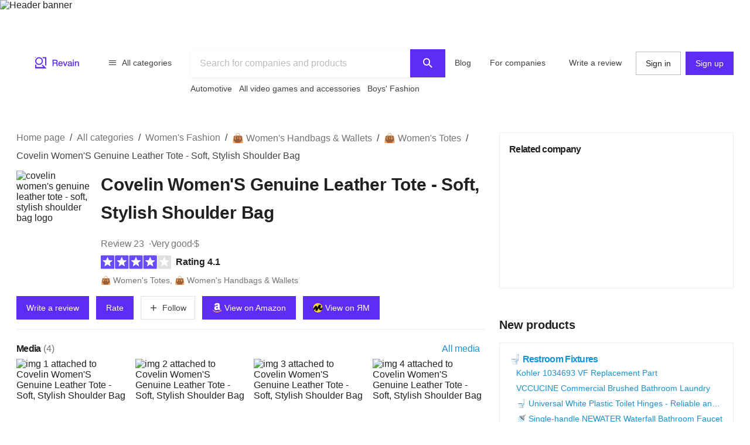

--- FILE ---
content_type: text/html; charset=utf-8
request_url: https://revain.org/reviews/covelin-womens-genuine-leather-tote-soft-stylish-shoulder-bag-ca42s
body_size: 46953
content:
<!DOCTYPE html><html lang="en"><head><link rel="preload" crossorigin="anonymous" href="/_next/static/chunks/fonts/rv-icons2-c6e9e2949dd96fa23fffa4789b9dc01a.woff2" as="font"/><meta name="viewport" content="width=device-width, viewport-fit=cover, initial-scale=1"/><meta charSet="utf-8"/><title>Covelin Women&#x27;S Genuine Leather Tote - Soft, Stylish…</title><meta name="description" content="Check out 23 reviews on Covelin Women&#x27;S Genuine Leather Tote - Soft, Stylish Shoulder Bag: &quot;Updated review 7/2017So, the bag was a really good bag. I really…"/><meta name="twitter:title" content="Covelin Women&#x27;S Genuine Leather Tote…"/><meta name="twitter:description" content="Check out 23 reviews on Covelin Women&#x27;S Genuine Leather Tote - Soft, Stylish Shoulder Bag: &quot;Updated review 7/2017So, the bag was a really good bag. I really liked. However, around May 2017, one of the the little buckles fell off, causing the strap to break. I managed to get the strap reattached by stitching it directly to the bag. Unfortunately, that didn&#x27;t help. Mostly because another one of…"/><meta name="twitter:image" content="https://revain.org/defaultOGLogo.jpg"/><meta name="twitter:card" content="summary"/><meta property="og:title" content="Covelin Women&#x27;S Genuine Leather Tote…"/><meta property="og:description" content="Check out 23 reviews on Covelin Women&#x27;S Genuine Leather Tote - Soft, Stylish Shoulder Bag: &quot;Updated review 7/2017So, the bag was a really good bag. I really liked. However, around May 2017, one of the the little buckles fell off, causing the strap to break. I managed to get the strap reattached by stitching it directly to the bag. Unfortunately, that didn&#x27;t help. Mostly because another one of…"/><meta property="og:image" content="https://revain.org/defaultOGLogo.jpg"/><meta property="og:image:width" content="1200"/><meta property="og:image:height" content="630"/><meta property="og:type" content="website"/><meta property="og:url" content="https://revain.org/reviews/covelin-womens-genuine-leather-tote-soft-stylish-shoulder-bag-ca42s"/><link rel="canonical" href="https://revain.org/reviews/covelin-womens-genuine-leather-tote-soft-stylish-shoulder-bag-ca42s"/><link rel="alternate" href="https://revain.org/reviews/covelin-womens-genuine-leather-tote-soft-stylish-shoulder-bag-ca42s" hrefLang="x-default"/><link rel="alternate" href="https://revain.org/reviews/covelin-womens-genuine-leather-tote-soft-stylish-shoulder-bag-ca42s" hrefLang="en"/><meta name="robots" content="max-image-preview:large"/><meta name="keywords" content="reviews, covelin, women, s, genuine, leather, tote, soft, stylish, shoulder, bag, polyester, imported, zipper, revain"/><script type="application/ld+json">{"@context":"https://schema.org/","@type":"Product","url":"https://revain.org/reviews/covelin-womens-genuine-leather-tote-soft-stylish-shoulder-bag-ca42s","name":"Covelin Women&apos;S Genuine Leather Tote - Soft, Stylish Shoulder Bag","aggregateRating":{"@type":"AggregateRating","bestRating":"5","ratingValue":"4.06","worstRating":"1","reviewCount":"23"},"review":[{"@type":"Review","author":{"@type":"Person","name":"Anthoni Hayes","url":"https://revain.org/authors/4b6ebb85-f850-4714-9093-db9e9d1021e0"},"publisher":{"@type":"Organization","name":"Revain","sameAs":"https://revain.org"},"datePublished":"2023-07-05T16:25:38.356Z","url":"https://revain.org/review/31197d25-05d9-441e-9759-45abafae380b","inLanguage":"en","reviewRating":{"@type":"Rating","ratingValue":3,"bestRating":5,"worstRating":1},"headline":"Very nice tote bag.until it broke","reviewBody":"Updated review 7/2017So, the bag was a really good bag. I really liked. However, around May 2017, one of the the little buckles fell off, causing the strap to break. I managed to get the strap reattached by stitching it directly to the bag…"},{"@type":"Review","author":{"@type":"Person","name":"Douglas Cochrane","url":"https://revain.org/authors/3c9d606a-a5f1-4435-8b2d-ca410823416e"},"publisher":{"@type":"Organization","name":"Revain","sameAs":"https://revain.org"},"datePublished":"2023-08-02T03:12:49.764Z","url":"https://revain.org/review/5002f895-acef-42bc-a656-fc945d139bae","inLanguage":"en","reviewRating":{"@type":"Rating","ratingValue":4,"bestRating":5,"worstRating":1},"headline":"Almost 5 stars good for me","reviewBody":"Love, love, love that the bag has a wonderful real leather smell and feel. It is lightweight and still sturdy but supple. This bag is the perfect size for all of the day to day necessities that I feel I need to tote with me everywhere; wallet, keys…"},{"@type":"Review","author":{"@type":"Person","name":"Jesse Jewett","url":"https://revain.org/authors/8e8e1f8a-24c7-480f-8048-c163ecfa5d15"},"publisher":{"@type":"Organization","name":"Revain","sameAs":"https://revain.org"},"datePublished":"2023-06-19T20:17:15.350Z","url":"https://revain.org/review/0fed93dc-1dfa-4846-8b38-3fab450ca0df","inLanguage":"en","reviewRating":{"@type":"Rating","ratingValue":4,"bestRating":5,"worstRating":1},"headline":"I love it anyway! B+","reviewBody":"I absolutely love the color of the leather, the appearance, the lining and the compartments &amp; pockets. Truly! I will say that the straps don’t seem as sturdy as I’d hoped, so I will be sure not to carry too much weight, like definitely not my laptop…"},{"@type":"Review","author":{"@type":"Person","name":"Adam Shuler","url":"https://revain.org/authors/fdc03421-699e-4b6d-b862-b913f82732fe"},"publisher":{"@type":"Organization","name":"Revain","sameAs":"https://revain.org"},"datePublished":"2023-06-11T13:01:39.701Z","url":"https://revain.org/review/614279b2-0d7c-4f7f-83b0-3c04ab1239ef","inLanguage":"en","reviewRating":{"@type":"Rating","ratingValue":5,"bestRating":5,"worstRating":1},"headline":"If you are in need of a medium sized bag, you have to check this out.","reviewBody":"I used to get Sienna Ricci bags. In fact, I was addicted to them. This time it seems they were not being sold anymore so Inhad to start searching for a new bag maker. Well, leave it to Walmart to come up with the best bag maker around, Covelin. Not…"},{"@type":"Review","author":{"@type":"Person","name":"Brandon Hunter","url":"https://revain.org/authors/19a8f14d-c1ac-4aa9-9f97-9c9ca8171211"},"publisher":{"@type":"Organization","name":"Revain","sameAs":"https://revain.org"},"datePublished":"2023-06-01T06:49:30.400Z","url":"https://revain.org/review/ef740557-a640-4398-b67b-55d9bcb86433","inLanguage":"en","reviewRating":{"@type":"Rating","ratingValue":5,"bestRating":5,"worstRating":1},"headline":"Most bags I have had are seamed or doubled at the top to give it a nice finished look Once I tried the bag however","reviewBody":"I was worried about this bag once it arrived. A single cut of leather all the way up the sides. Most bags I have had are seamed or doubled at the top to give it a nice finished look Once I tried the bag however, This did not matter to me anymore…"},{"@type":"Review","author":{"@type":"Person","name":"Phil Oliveira","url":"https://revain.org/authors/b28648b3-ae29-4b43-984e-e2141f8ae7a6"},"publisher":{"@type":"Organization","name":"Revain","sameAs":"https://revain.org"},"datePublished":"2023-05-14T17:26:11.212Z","url":"https://revain.org/review/656e0389-75f8-4a45-aea7-3e01f5d0ef0e","inLanguage":"en","reviewRating":{"@type":"Rating","ratingValue":5,"bestRating":5,"worstRating":1},"headline":"There are three kinds of leather: genuine, faux, and the best. Guess which kind this purse is?","reviewBody":"I&apos;m no leather worker or materials expert, but I can confidently promise you that this purse is so freaking amazing that whatever &amp;#34;leather&amp;#34; it&apos;s made out of just became the best kind (personally, I&apos;m pretty sure it IS genuine leather, just…"},{"@type":"Review","author":{"@type":"Person","name":"Matt Mosley","url":"https://revain.org/authors/971c96d7-0eea-430f-b80a-f8b2a0399549"},"publisher":{"@type":"Organization","name":"Revain","sameAs":"https://revain.org"},"datePublished":"2023-08-11T18:01:24.720Z","url":"https://revain.org/review/d513dab6-e909-47d4-88ec-297d539496a2","inLanguage":"en","reviewRating":{"@type":"Rating","ratingValue":4,"bestRating":5,"worstRating":1},"headline":"Terrible packing on my review.","reviewBody":"Purse is very pretty. Love the color! Great size for traveling.However it was shipped it a thin plastic bag that was taped closed with only 2 small piece of scotch tape. Considering the purse was particularly explosed because the bag was open by…"},{"@type":"Review","author":{"@type":"Person","name":"Shawn Reiter","url":"https://revain.org/authors/05652d23-4ade-457d-9284-9e517636183b"},"publisher":{"@type":"Organization","name":"Revain","sameAs":"https://revain.org"},"datePublished":"2023-08-08T20:35:24.510Z","url":"https://revain.org/review/b84d4bb5-da1a-4a6b-89ec-4e293bec5a98","inLanguage":"en","reviewRating":{"@type":"Rating","ratingValue":4,"bestRating":5,"worstRating":1},"headline":"needs a few more inside pockets","reviewBody":"Instead of burrowing around a large bag, I always appreciate when inside pockets are roomy enough to easily grab a phone, a small wallet, lip gloss.\n\nOtherwise, I like the bag a lot."},{"@type":"Review","author":{"@type":"Person","name":"Ricardo Stewart","url":"https://revain.org/authors/a8439d36-fbf1-4901-b2f2-7eeb60a01ecf"},"publisher":{"@type":"Organization","name":"Revain","sameAs":"https://revain.org"},"datePublished":"2023-08-03T19:59:39.377Z","url":"https://revain.org/review/2d759616-4e6e-4ac6-b83f-de200f353508","inLanguage":"en","reviewRating":{"@type":"Rating","ratingValue":5,"bestRating":5,"worstRating":1},"headline":"INCREDIBLY HAPPY for my opinion","reviewBody":"I am incredibly picky about my purse and I spend hours trying to find the perfect one. I buy them online and know in a matter of 3 minutes if I will keep it. I ordered a cute Coach tote and retuned it the next day. Well I LOVE LOVE this tote and…"},{"@type":"Review","author":{"@type":"Person","name":"Nathaniel Collins","url":"https://revain.org/authors/4c46ecd3-622d-4281-81b9-939baaf7f1f6"},"publisher":{"@type":"Organization","name":"Revain","sameAs":"https://revain.org"},"datePublished":"2023-08-02T02:56:40.572Z","url":"https://revain.org/review/20c7823f-fef8-4e6f-8538-351aaf94152c","inLanguage":"en","reviewRating":{"@type":"Rating","ratingValue":4,"bestRating":5,"worstRating":1},"headline":"Nice, soft leather bag!","reviewBody":"I purchased this bag to replace a non-leather bag that I currently own. This bag is super soft and the leather is shinny. It is a classy bag and I will like it a lot more than the old one I had. However, the reason I only gave it 4 stars is because…"},{"@type":"Review","author":{"@type":"Person","name":"Anthony Woolley","url":"https://revain.org/authors/731a6b0e-4722-4d1a-91cb-09ea3040c014"},"publisher":{"@type":"Organization","name":"Revain","sameAs":"https://revain.org"},"datePublished":"2023-07-29T00:04:17.914Z","url":"https://revain.org/review/0057373a-6c4a-4726-a84c-787de7ea50a0","inLanguage":"en","reviewRating":{"@type":"Rating","ratingValue":4,"bestRating":5,"worstRating":1},"headline":"Almost the perfect tote purse!","reviewBody":"I am totally in love with this purse and getting a lot of compliments! Very nice quality, classy, soft, roomy, perfectly sized compartments and love the color options! Very well priced and looks good in a dressed up or dressed down outfit! Pretty…"},{"@type":"Review","author":{"@type":"Person","name":"Onur Donovan","url":"https://revain.org/authors/a35a8344-780a-49f3-93db-a287e2ab49ba"},"publisher":{"@type":"Organization","name":"Revain","sameAs":"https://revain.org"},"datePublished":"2023-07-24T20:10:08.216Z","url":"https://revain.org/review/5bc81660-07f4-4414-b2b3-b7ccafdd50dd","inLanguage":"en","reviewRating":{"@type":"Rating","ratingValue":5,"bestRating":5,"worstRating":1},"headline":"I can&apos;t express enough how much I love this handbag","reviewBody":"I can&apos;t express enough how much I love this handbag. Not only is it attractive looking but the many pockets help you to organize so many items. The odor is not strong or overwhelming; it reminds me of airports and luggage for some reason. The look…"},{"@type":"Review","author":{"@type":"Person","name":"Anthony Bandzz","url":"https://revain.org/authors/259d51ac-6312-4ac0-9c2a-9f6aeb7096ba"},"publisher":{"@type":"Organization","name":"Revain","sameAs":"https://revain.org"},"datePublished":"2023-07-06T01:01:59.786Z","url":"https://revain.org/review/b1d365f8-a77b-4ede-8e3a-1b7953aa181f","inLanguage":"en","reviewRating":{"@type":"Rating","ratingValue":4,"bestRating":5,"worstRating":1},"headline":"Beautiful, classy bag shipped folded with a built-in wrinkle","reviewBody":"I love this tote. Why four stars instead of five? I almost sent it back because it shipped flat and folded like a grocery bag. When unfolded, it has a built-in wrinkle running the width of the bag along the front under the external zippered pocket…"},{"@type":"Review","author":{"@type":"Person","name":"Frank Bruton","url":"https://revain.org/authors/dd3a5c8c-9c66-4df2-bb11-0d4feb9c4f51"},"publisher":{"@type":"Organization","name":"Revain","sameAs":"https://revain.org"},"datePublished":"2023-06-29T11:32:03.573Z","url":"https://revain.org/review/9e288011-0830-47e9-b479-4bc23e43c4b2","inLanguage":"en","reviewRating":{"@type":"Rating","ratingValue":3,"bestRating":5,"worstRating":1},"headline":"Nice bag, awful smell.","reviewBody":"I like this bag as it is attractive and the style I prefer. However, the interior has an awful smell! I have sprayed it with Fabreeze and aired it out. Now I have a dryer sheet in it as an additional attempt to &quot;freshen&quot; it up. Hopefully the smell…"},{"@type":"Review","author":{"@type":"Person","name":"Paul Walters","url":"https://revain.org/authors/86394d6d-baaa-4772-bdb3-85ea10775dab"},"publisher":{"@type":"Organization","name":"Revain","sameAs":"https://revain.org"},"datePublished":"2023-06-26T03:34:46.753Z","url":"https://revain.org/review/e375d4f4-394c-4c7d-aaae-d87f696224c7","inLanguage":"en","reviewRating":{"@type":"Rating","ratingValue":5,"bestRating":5,"worstRating":1},"headline":"One of my favorite bags!","reviewBody":"Truly a great quality genuine leather bag, has tons of space, is not heavy and is pretty! I would probably get it in another bright color if they have it."},{"@type":"Review","author":{"@type":"Person","name":"Chad Gomez","url":"https://revain.org/authors/d482fd31-11ae-4ca9-8181-a142cd28c1c6"},"publisher":{"@type":"Organization","name":"Revain","sameAs":"https://revain.org"},"datePublished":"2023-06-23T06:26:46.682Z","url":"https://revain.org/review/2201b4ac-7a04-4fba-989d-3e7a342fa738","inLanguage":"en","reviewRating":{"@type":"Rating","ratingValue":3,"bestRating":5,"worstRating":1},"headline":"Nice size traveling bag but it could have being designed much better.","reviewBody":"This purse looks nice! It has a simple but classy design. Nice leather and color! (brown). The interior is roomy and I like its 2 compartments and a pocket with zipper. However, I found the lining material little rough but sturdy fabric. A softer…"},{"@type":"Review","author":{"@type":"Person","name":"Ryan Fitch","url":"https://revain.org/authors/09841624-1e05-484c-9bb2-ee145974c951"},"publisher":{"@type":"Organization","name":"Revain","sameAs":"https://revain.org"},"datePublished":"2023-06-18T08:26:19.319Z","url":"https://revain.org/review/f39eb747-7ea0-4b06-acfc-a054b20c101c","inLanguage":"en","reviewRating":{"@type":"Rating","ratingValue":2,"bestRating":5,"worstRating":1},"headline":"Lovely but toxic chemical smell won&apos;t come out","reviewBody":"I got this purse in 2 colors: the royal blue and the mint. The colors are exquisite and exactly as represented in the photos, and the finish is strikingly gorgeous and very elegant looking.It does appear to be leather (underneath a very thick &quot;vinyl…"},{"@type":"Review","author":{"@type":"Person","name":"Aaron Masek","url":"https://revain.org/authors/f19222dc-7ad2-452a-bcac-5c2fb4cf8b03"},"publisher":{"@type":"Organization","name":"Revain","sameAs":"https://revain.org"},"datePublished":"2023-06-17T12:03:11.046Z","url":"https://revain.org/review/0aca0982-0b62-4789-ba7b-909bec63a1da","inLanguage":"en","reviewRating":{"@type":"Rating","ratingValue":2,"bestRating":5,"worstRating":1},"headline":"Straps Breaking Apart!","reviewBody":"I have only been using this bag for about 6 months and I have had to replace it. I am gentle with my use of bags; however, this bag is falling apart. The lining is coming apart from the bag and one of the straps is almost severed in half at the seam…"},{"@type":"Review","author":{"@type":"Person","name":"Joseph Elvis","url":"https://revain.org/authors/0b828671-93ff-4ec7-a046-1a1bf6dbfaf0"},"publisher":{"@type":"Organization","name":"Revain","sameAs":"https://revain.org"},"datePublished":"2023-06-01T17:03:47.606Z","url":"https://revain.org/review/94d54deb-5428-4580-8ea9-904a70afa19e","inLanguage":"en","reviewRating":{"@type":"Rating","ratingValue":5,"bestRating":5,"worstRating":1},"headline":"I did not expect to love it, but I do. I plan to buy another.","reviewBody":"I waited to write this review because I am a leather snob and care more about handbags than I do about cars so I needed to wait it out a little bit. I just ditched a $400 Michael Kors Hamilton shopper that was in this same beautiful caramel…"},{"@type":"Review","author":{"@type":"Person","name":"Obhed Mac","url":"https://revain.org/authors/76f3785a-5f30-4f24-8a08-08b510cfa912"},"publisher":{"@type":"Organization","name":"Revain","sameAs":"https://revain.org"},"datePublished":"2023-05-28T13:15:09.368Z","url":"https://revain.org/review/b786bbc0-dca6-4020-87a6-ff72f04c407c","inLanguage":"en","reviewRating":{"@type":"Rating","ratingValue":5,"bestRating":5,"worstRating":1},"headline":"A great bag for the price","reviewBody":"I&apos;ve had this bag for about 6 months. I don&apos;t use it all the time but it is a great bag, roomy, sturdy, and straps are comfortable. It looks good to. I especially like the large zipper pouch in the center, and the large pocket outside that fits my…"}],"category":"👜 Women&apos;s Totes","identifier":"B01D1CO44Q","additionalProperty":[{"@type":"PropertyValue","name":"Fabric Type","value":"Genuine Leather,Polyester"},{"@type":"PropertyValue","name":"Origin","value":"Imported"},{"@type":"PropertyValue","name":"Closure Type","value":"Zipper"},{"@type":"PropertyValue","name":"Lining","value":"Polyester"},{"@type":"PropertyValue","name":"Country of Origin","value":"China"}],"image":[{"@type":"ImageObject","position":1,"url":"https://images.revain.org/blob/jvygarmo_9efa569a75.jpg","width":800,"height":601},{"@type":"ImageObject","position":2,"url":"https://images.revain.org/blob/jvygarmo_15efbc7b85.jpg","width":618,"height":800},{"@type":"ImageObject","position":3,"url":"https://images.revain.org/blob/jvygarmo_6f70b9488b.jpg","width":800,"height":604},{"@type":"ImageObject","position":4,"url":"https://images.revain.org/blob/jvygarmo_614f28a1df.jpg","width":800,"height":312}]}</script><script type="application/ld+json">{"@context":"https://schema.org","@graph":[{"@type":"Article","@id":"https://revain.org/reviews/covelin-womens-genuine-leather-tote-soft-stylish-shoulder-bag-ca42s/#article","isPartOf":{"@id":"https://revain.org/reviews/covelin-womens-genuine-leather-tote-soft-stylish-shoulder-bag-ca42s"},"author":{"@type":"Person","name":"Matt Mosley","url":"https://revain.org/authors/971c96d7-0eea-430f-b80a-f8b2a0399549"},"pageStart":1,"pageEnd":2,"headline":"Covelin Women&apos;S Genuine Leather Tote - Soft, Stylish Shoulder Bag","datePublished":"2023-04-04T04:19:35.512Z","dateModified":"2023-08-11T18:01:35.528Z","publisher":{"@id":"https://revain.org/#organization"},"mainEntityOfPage":{"@id":"https://revain.org/reviews/covelin-womens-genuine-leather-tote-soft-stylish-shoulder-bag-ca42s"},"image":[{"@type":"ImageObject","position":1,"url":"https://images.revain.org/blob/jvygarmo_9efa569a75.jpg","width":800,"height":601},{"@type":"ImageObject","position":2,"url":"https://images.revain.org/blob/jvygarmo_15efbc7b85.jpg","width":618,"height":800},{"@type":"ImageObject","position":3,"url":"https://images.revain.org/blob/jvygarmo_6f70b9488b.jpg","width":800,"height":604}],"inLanguage":"en"},{"@type":"WebPage","@id":"https://revain.org/reviews/covelin-womens-genuine-leather-tote-soft-stylish-shoulder-bag-ca42s","url":"https://revain.org/reviews/covelin-womens-genuine-leather-tote-soft-stylish-shoulder-bag-ca42s","isPartOf":{"@id":"https://revain.org/#website"},"name":"Covelin Women&apos;S Genuine Leather Tote - Soft, Stylish Shoulder Bag","datePublished":"2023-04-04T04:19:35.512Z","dateModified":"2023-08-11T18:01:35.528Z","description":null,"inLanguage":"en"},{"@id":"https://revain.org/#website","@type":"WebSite","url":"https://revain.org"},{"@id":"https://revain.org/#organization","@context":"https://schema.org","@type":"Organization","name":"Revain","url":"https://revain.org","foundingDate":"2017","logo":{"@type":"ImageObject","url":"https://revain.org/logo.png","width":112,"height":112},"brand":"Revain","publishingPrinciples":"https://revain.org/about","sameAs":["https://www.facebook.com/revain.org/","https://twitter.com/Revain_org/","https://t.me/RevainOfficial","https://t.me/revainorg","https://instagram.com/revain_org"]}]}</script><script type="application/ld+json">{"@context":"http://schema.org","@type":"BreadcrumbList","itemListElement":[{"@type":"ListItem","position":1,"item":{"@id":"/categories","name":"All categories"}},{"@type":"ListItem","position":2,"item":{"@id":"/sections/womens-fashion","name":"Women&apos;s Fashion"}},{"@type":"ListItem","position":3,"item":{"@id":"/categories/women-s-handbags-and-wallets","name":"👜 Women&apos;s Handbags &amp; Wallets"}},{"@type":"ListItem","position":4,"item":{"@id":"/categories/women-s-totes","name":"👜 Women&apos;s Totes"}},{"@type":"ListItem","position":5,"item":{"name":"Covelin Women&apos;S Genuine Leather Tote - Soft, Stylish Shoulder Bag"}}]}</script><link rel="next" href="/reviews/covelin-womens-genuine-leather-tote-soft-stylish-shoulder-bag-ca42s?page=2"/><meta name="next-head-count" content="23"/><meta name="p:domain_verify" content="d7f9a71e6cc35729a1e470d2b87c4ac3"/><meta name="baidu-site-verification" content="pWCgg33hQN"/><link rel="shortcut icon" href="/favicon.ico?v=3"/><link rel="preconnect" href="https://images.revain.org"/><link rel="dns-prefetch" href="//images.revain.org"/><link rel="apple-touch-icon" sizes="180x180" href="/apple-touch-icon.png"/><link rel="icon" type="image/svg+xml" href="/favicon.svg"/><link rel="icon" type="image/png" sizes="32x32" href="/favicon-32x32.png"/><link rel="icon" type="image/png" sizes="16x16" href="/favicon-16x16.png"/><link rel="manifest" href="/manifest.json"/><link rel="mask-icon" href="/safari-pinned-tab.svg" color="#5e2cf2"/><meta name="msapplication-TileColor" content="#5e2cf2"/><meta name="theme-color" content="#ffffff"/><meta name="application-name" content="Revain"/><meta name="apple-mobile-web-app-capable" content="yes"/><meta name="mobile-web-app-capable" content="yes"/><meta name="apple-mobile-web-app-status-bar-style" content="default"/><meta name="apple-mobile-web-app-title" content="Revain"/><link rel="preload" href="/_next/static/css/36fd055c22c95fdd.css" as="style"/><link rel="stylesheet" href="/_next/static/css/36fd055c22c95fdd.css" data-n-g=""/><link rel="preload" href="/_next/static/css/ccef7d991aceccd3.css" as="style"/><link rel="stylesheet" href="/_next/static/css/ccef7d991aceccd3.css" data-n-p=""/><noscript data-n-css=""></noscript><script defer="" nomodule="" src="/_next/static/chunks/polyfills-c67a75d1b6f99dc8.js"></script><script src="/_next/static/chunks/webpack-11eec00148869b61.js" defer=""></script><script src="/_next/static/chunks/framework-4ed89e9640adfb9e.js" defer=""></script><script src="/_next/static/chunks/main-7bd5f77c36e6e0e2.js" defer=""></script><script src="/_next/static/chunks/pages/_app-63bb350b5fc15cc4.js" defer=""></script><script src="/_next/static/chunks/5094-dca6d848d3f14891.js" defer=""></script><script src="/_next/static/chunks/2829-cff003011c428a18.js" defer=""></script><script src="/_next/static/chunks/8662-bd76db1ed58d102a.js" defer=""></script><script src="/_next/static/chunks/8261-297329f4ddb6f395.js" defer=""></script><script src="/_next/static/chunks/7557-78326098295a69eb.js" defer=""></script><script src="/_next/static/chunks/9719-4150ecd770ea7703.js" defer=""></script><script src="/_next/static/chunks/9601-583c4901c44d05cd.js" defer=""></script><script src="/_next/static/chunks/4679-0af672568bd4d000.js" defer=""></script><script src="/_next/static/chunks/1339-993333d2f86b292c.js" defer=""></script><script src="/_next/static/chunks/9277-a67da443230a8bc2.js" defer=""></script><script src="/_next/static/chunks/4128-18c628053f6dc1ea.js" defer=""></script><script src="/_next/static/chunks/8229-3832f60f9026992e.js" defer=""></script><script src="/_next/static/chunks/1200-61409c8756665ec2.js" defer=""></script><script src="/_next/static/chunks/pages/reviews/%5Bslug%5D-8a11d4bbe9d0a0eb.js" defer=""></script><script src="/_next/static/hOJvov_tfu6TUdKpVEnII/_buildManifest.js" defer=""></script><script src="/_next/static/hOJvov_tfu6TUdKpVEnII/_ssgManifest.js" defer=""></script><style id="__jsx-2400085329">@font-face{font-family:'rv-icons2';src:url('/_next/static/chunks/fonts/rv-icons2-c6e9e2949dd96fa23fffa4789b9dc01a.woff2') format('woff2'),url('/_next/static/chunks/fonts/rv-icons2-a5fd321fc99f8d0a7d0ad2521867fafe.woff') format('woff');font-weight:normal;font-display:fallback;font-style:normal;}</style><style data-styled="" data-styled-version="5.3.11">.ctCBmy{width:100%;height:60px;color:inherit;display:block;}/*!sc*/
.dvmgwH{-webkit-flex-direction:column;-ms-flex-direction:column;flex-direction:column;min-height:100%;display:-webkit-box;display:-webkit-flex;display:-ms-flexbox;display:flex;}/*!sc*/
.kLNlXo{display:-webkit-box;display:-webkit-flex;display:-ms-flexbox;display:flex;height:52px;-webkit-box-pack:justify;-webkit-justify-content:space-between;-ms-flex-pack:justify;justify-content:space-between;padding-bottom:var(--theme-spacings-xs);padding-left:var(--theme-spacings-s);padding-right:var(--theme-spacings-s);padding-top:var(--theme-spacings-xs);}/*!sc*/
@media screen and (min-width:1168px){.kLNlXo{display:none;}}/*!sc*/
.iVtqDy{width:140px;height:38px;color:inherit;display:block;}/*!sc*/
.qwKbP{display:none;height:134px;}/*!sc*/
@media screen and (min-width:1168px){.qwKbP{display:initial;}}/*!sc*/
.fIPeGX{padding-top:var(--theme-spacings-m);padding-bottom:var(--theme-spacings-m);padding-left:var(--theme-spacings-xxl-3);padding-right:var(--theme-spacings-xxl-3);margin:0;-webkit-align-items:flex-start;-webkit-box-align:flex-start;-ms-flex-align:flex-start;align-items:flex-start;display:-webkit-box;display:-webkit-flex;display:-ms-flexbox;display:flex;}/*!sc*/
.bhMoM{display:-webkit-box;display:-webkit-flex;display:-ms-flexbox;display:flex;padding-top:var(--theme-spacings-xxs);}/*!sc*/
.qVHxF{color:inherit;display:block;}/*!sc*/
.eYRClB{-webkit-flex:1;-ms-flex:1;flex:1;}/*!sc*/
.hLZrJv{-webkit-flex-direction:column;-ms-flex-direction:column;flex-direction:column;max-width:750px;min-width:345px;width:100%;height:86px;display:-webkit-box;display:-webkit-flex;display:-ms-flexbox;display:flex;}/*!sc*/
.cNQdSz{width:100%;height:48px;}/*!sc*/
.boNLFR{width:100%;background-color:var(--theme-colors-white);display:-webkit-box;display:-webkit-flex;display:-ms-flexbox;display:flex;box-shadow:var(--theme-shadows-elevation-2);position:relative;}/*!sc*/
.gsylJH{overflow:hidden;height:38px;-webkit-flex-wrap:wrap;-ms-flex-wrap:wrap;flex-wrap:wrap;display:-webkit-box;display:-webkit-flex;display:-ms-flexbox;display:flex;}/*!sc*/
.cwXDCZ{padding-top:var(--theme-spacings-xxs);margin-right:var(--theme-spacings-xs);min-width:-webkit-fit-content;min-width:-moz-fit-content;min-width:fit-content;}/*!sc*/
.cFIbPj{padding-top:var(--theme-spacings-xxs);min-width:-webkit-fit-content;min-width:-moz-fit-content;min-width:fit-content;}/*!sc*/
.fyaehU{-webkit-flex-direction:column;-ms-flex-direction:column;flex-direction:column;margin-left:var(--theme-spacings-s);margin-right:var(--theme-spacings-s);width:auto;}/*!sc*/
@media screen and (min-width:1168px){.fyaehU{margin-left:auto;margin-right:auto;width:100%;}}/*!sc*/
.NGtrf{display:grid;grid-gap:var(--theme-spacings-m);grid-template-areas:'main' 'aside' 'similar' 'guide';grid-template-columns:minmax(0,1fr);margin-bottom:var(--theme-spacings-m);margin-top:var(--theme-spacings-xs);}/*!sc*/
@media screen and (min-width:768px){.NGtrf{margin-top:var(--theme-spacings-l);}}/*!sc*/
@media screen and (min-width:1168px){.NGtrf{grid-template-columns:minmax(0,2fr) minmax(0,1fr);grid-template-areas:'main aside' 'similar aside' 'guide .';margin-bottom:var(--theme-spacings-xl);}}/*!sc*/
.gFoGBC{grid-area:main;}/*!sc*/
.fxHCnB{margin-bottom:var(--theme-spacings-s);grid-template-areas:'breadcrumbs';display:grid;}/*!sc*/
.jzzrkw{-webkit-align-items:flex-end;-webkit-box-align:flex-end;-ms-flex-align:flex-end;align-items:flex-end;display:-webkit-box;display:-webkit-flex;display:-ms-flexbox;display:flex;}/*!sc*/
.kQHZjG{margin-right:var(--theme-spacings-s);margin-bottom:auto;}/*!sc*/
.htUGDn{width:100%;margin-bottom:auto;}/*!sc*/
.gdLJTG{-webkit-box-pack:justify;-webkit-justify-content:space-between;-ms-flex-pack:justify;justify-content:space-between;display:-webkit-box;display:-webkit-flex;display:-ms-flexbox;display:flex;}/*!sc*/
.jEtWGm{color:var(--theme-colors-neutral-600);display:-webkit-inline-box;display:-webkit-inline-flex;display:-ms-inline-flexbox;display:inline-flex;grid-auto-flow:row;grid-gap:var(--theme-spacings-xxs);}/*!sc*/
@media screen and (min-width:480px){.jEtWGm{grid-gap:var(--theme-spacings-xs);}}/*!sc*/
.bcFBwl{-webkit-align-items:center;-webkit-box-align:center;-ms-flex-align:center;align-items:center;display:-webkit-box;display:-webkit-flex;display:-ms-flexbox;display:flex;margin-bottom:var(--theme-spacings-xs);margin-top:var(--theme-spacings-xs);}/*!sc*/
@media screen and (min-width:768px){.bcFBwl{margin-top:0;}}/*!sc*/
.dWchVD{margin-bottom:var(--theme-spacings-s);}/*!sc*/
.iLwhYF{display:-webkit-box;display:-webkit-flex;display:-ms-flexbox;display:flex;-webkit-flex-wrap:wrap;-ms-flex-wrap:wrap;flex-wrap:wrap;padding:0;margin:0;margin-top:-12px;}/*!sc*/
.iXigHg{display:grid;grid-column-gap:var(--theme-spacings-s);grid-row-gap:var(--theme-spacings-m);grid-template-columns:1fr 1fr;margin-top:var(--theme-spacings-s);}/*!sc*/
@media screen and (min-width:480px){.iXigHg{grid-column-gap:var(--theme-spacings-xxl-2);}}/*!sc*/
@media screen and (min-width:768px){.iXigHg{grid-template-columns:repeat(5,max-content);grid-row-gap:var(--theme-spacings-xxl-2);}}/*!sc*/
.fZVjrB{margin:0;}/*!sc*/
.LXIyb{display:grid;grid-auto-flow:column;}/*!sc*/
@media screen and (min-width:768px){.LXIyb{grid-auto-flow:row;}}/*!sc*/
.heCfEP{padding-bottom:var(--theme-spacings-s);padding-top:var(--theme-spacings-xxl);width:100%;}/*!sc*/
@media screen and (min-width:480px){.heCfEP{padding-top:var(--theme-spacings-s);}}/*!sc*/
.bGosOW{-webkit-align-items:center;-webkit-box-align:center;-ms-flex-align:center;align-items:center;display:-webkit-box;display:-webkit-flex;display:-ms-flexbox;display:flex;}/*!sc*/
.hoBuQY{margin-left:auto;display:-webkit-box;display:-webkit-flex;display:-ms-flexbox;display:flex;}/*!sc*/
.lnfZyx{display:grid;grid-auto-flow:column;grid-gap:var(--theme-spacings-xs);grid-template-columns:repeat(4,min-content);overflow-y:auto;}/*!sc*/
@media screen and (min-width:768px){.lnfZyx{grid-template-columns:repeat(4,1fr);grid-gap:10px;}}/*!sc*/
.cISPsM{height:72px;width:72px;}/*!sc*/
@media screen and (min-width:768px){.cISPsM{width:128px;height:128px;}}/*!sc*/
@media screen and (min-width:1168px){.cISPsM{width:190px;height:190px;}}/*!sc*/
.fAXmAc{padding-top:var(--theme-spacings-s);padding-bottom:var(--theme-spacings-s);border-top:1px solid var(--theme-colors-neutral-200);}/*!sc*/
.iEhUdh{width:100%;}/*!sc*/
.jfYooB{display:grid;}/*!sc*/
.jpBsyU{border-top:1px solid var(--theme-colors-neutral-200);}/*!sc*/
.inyOFO{padding-top:var(--theme-spacings-s);padding-bottom:var(--theme-spacings-s);grid-template-columns:4fr auto;display:grid;}/*!sc*/
.isHMiL{grid-gap:var(--theme-spacings-s);display:grid;}/*!sc*/
.gvHivE{-webkit-align-items:center;-webkit-box-align:center;-ms-flex-align:center;align-items:center;display:grid;grid-row-gap:var(--theme-spacings-xxs);grid-template-columns:1fr;}/*!sc*/
@media screen and (min-width:1168px){.gvHivE{grid-template-columns:130px fit-content(100%);}}/*!sc*/
.ibbuMs{grid-gap:var(--theme-spacings-s);padding:0;margin:0;display:grid;}/*!sc*/
.eCVufg{-webkit-align-items:center;-webkit-box-align:center;-ms-flex-align:center;align-items:center;grid-template-columns:130px auto 40px;display:grid;}/*!sc*/
.fvpIOb{-webkit-align-items:center;-webkit-box-align:center;-ms-flex-align:center;align-items:center;padding-right:var(--theme-spacings-xs);display:-webkit-box;display:-webkit-flex;display:-ms-flexbox;display:flex;}/*!sc*/
.eaZLok{-webkit-flex-direction:column;-ms-flex-direction:column;flex-direction:column;padding-left:var(--theme-spacings-m);height:100%;display:-webkit-box;display:-webkit-flex;display:-ms-flexbox;display:flex;}/*!sc*/
.isQkZA{grid-gap:var(--theme-spacings-s);width:100%;display:grid;}/*!sc*/
.hfYzOl{grid-gap:var(--theme-spacings-s);margin-top:auto;margin-left:60px;display:-webkit-box;display:-webkit-flex;display:-ms-flexbox;display:flex;}/*!sc*/
.fJhedA{-webkit-align-items:center;-webkit-box-align:center;-ms-flex-align:center;align-items:center;display:grid;grid-gap:var(--theme-spacings-s);padding-bottom:var(--theme-spacings-s);padding-top:var(--theme-spacings-s);}/*!sc*/
@media screen and (min-width:1024px){.fJhedA{grid-template-columns:1fr 1fr;}}/*!sc*/
@media screen and (min-width:1168px){.fJhedA{border-top:1px solid var(--theme-colors-neutral-200);}}/*!sc*/
.jnNYum{display:-webkit-box;display:-webkit-flex;display:-ms-flexbox;display:flex;}/*!sc*/
.krxvVm{display:grid;grid-gap:var(--theme-spacings-s);grid-template-columns:1fr 1fr;-webkit-box-pack:end;-webkit-justify-content:end;-ms-flex-pack:end;justify-content:end;}/*!sc*/
@media screen and (min-width:1024px){.krxvVm{grid-template-columns:unset;}}/*!sc*/
.eLUTN{position:relative;width:-webkit-max-content;width:-moz-max-content;width:max-content;}/*!sc*/
.XOALB{border-top:1px solid var(--theme-colors-neutral-200);}/*!sc*/
@media screen and (min-width:1024px){.XOALB{border-top:none;}}/*!sc*/
.iJAVFQ{padding:var(--theme-spacings-xxl-2);grid-row-gap:var(--theme-spacings-xxl-2);display:grid;}/*!sc*/
.bXERnZ{-webkit-align-items:center;-webkit-box-align:center;-ms-flex-align:center;align-items:center;display:-webkit-box;display:-webkit-flex;display:-ms-flexbox;display:flex;-webkit-flex-wrap:wrap;-ms-flex-wrap:wrap;flex-wrap:wrap;grid-gap:var(--theme-spacings-xs);margin-bottom:0;margin-top:0;padding-bottom:var(--theme-spacings-xxl-2);}/*!sc*/
@media screen and (min-width:768px){.bXERnZ{padding-bottom:var(--theme-spacings-m);}}/*!sc*/
@media screen and (min-width:1024px){.bXERnZ{padding-bottom:var(--theme-spacings-xxl-2);}}/*!sc*/
.bkRhvE{display:grid;grid-row-gap:var(--theme-spacings-xxl-2);grid-template-columns:1fr;}/*!sc*/
@media screen and (min-width:768px){.bkRhvE{grid-template-columns:repeat(2,minmax(0,392px));}}/*!sc*/
.dmAjjS{display:grid;grid-auto-flow:column;grid-column-gap:var(--theme-spacings-s);grid-template-columns:min-content 1fr;}/*!sc*/
@media screen and (min-width:768px){.dmAjjS{grid-template-columns:unset;max-width:204px;}}/*!sc*/
@media screen and (min-width:768px){.bvTWoq{width:180px;}}/*!sc*/
.fAIEpq{-webkit-align-items:baseline;-webkit-box-align:baseline;-ms-flex-align:baseline;align-items:baseline;display:-webkit-box;display:-webkit-flex;display:-ms-flexbox;display:flex;-webkit-flex-direction:row;-ms-flex-direction:row;flex-direction:row;-webkit-flex-wrap:wrap;-ms-flex-wrap:wrap;flex-wrap:wrap;grid-column-gap:var(--theme-spacings-xs);}/*!sc*/
@media screen and (min-width:768px){.fAIEpq{-webkit-flex-direction:column;-ms-flex-direction:column;flex-direction:column;}}/*!sc*/
.cIqoMf{-webkit-flex-wrap:wrap;-ms-flex-wrap:wrap;flex-wrap:wrap;-webkit-flex-direction:row;-ms-flex-direction:row;flex-direction:row;grid-gap:4px 8px;display:-webkit-box;display:-webkit-flex;display:-ms-flexbox;display:flex;}/*!sc*/
.eWQauD{-webkit-flex-direction:row;-ms-flex-direction:row;flex-direction:row;-webkit-align-items:center;-webkit-box-align:center;-ms-flex-align:center;align-items:center;color:var(--theme-colors-neutral-600);display:-webkit-box;display:-webkit-flex;display:-ms-flexbox;display:flex;}/*!sc*/
.exAkMS{display:grid;grid-gap:var(--theme-spacings-xl-2);grid-template-columns:repeat(3,var(--theme-spacings-xxl-7));-webkit-box-pack:start;-webkit-justify-content:start;-ms-flex-pack:start;justify-content:start;}/*!sc*/
@media screen and (min-width:768px){.exAkMS{grid-gap:var(--theme-spacings-xxs);-webkit-box-pack:end;-webkit-justify-content:end;-ms-flex-pack:end;justify-content:end;grid-template-columns:repeat(3,var(--theme-spacings-xxl-9));}}/*!sc*/
.bnQkVO{-webkit-flex-direction:column;-ms-flex-direction:column;flex-direction:column;display:-webkit-box;display:-webkit-flex;display:-ms-flexbox;display:flex;}/*!sc*/
.bnOmnn{margin-top:var(--theme-spacings-s);display:-webkit-box;display:-webkit-flex;display:-ms-flexbox;display:flex;}/*!sc*/
.hSDVug{grid-gap:var(--theme-spacings-m);-webkit-flex-direction:row;-ms-flex-direction:row;flex-direction:row;margin-left:auto;display:-webkit-box;display:-webkit-flex;display:-ms-flexbox;display:flex;}/*!sc*/
.lddCkm{display:-webkit-box;display:-webkit-flex;display:-ms-flexbox;display:flex;-webkit-flex-direction:column;-ms-flex-direction:column;flex-direction:column;margin-top:var(--theme-spacings-m);}/*!sc*/
@media screen and (min-width:1168px){.lddCkm{margin-top:var(--theme-spacings-xl);}}/*!sc*/
.kVNAtC{-webkit-flex-direction:column;-ms-flex-direction:column;flex-direction:column;-webkit-align-items:center;-webkit-box-align:center;-ms-flex-align:center;align-items:center;display:-webkit-box;display:-webkit-flex;display:-ms-flexbox;display:flex;}/*!sc*/
.huxdkI{margin-left:auto;margin-right:auto;margin-bottom:var(--theme-spacings-m);grid-column-gap:var(--theme-spacings-m);grid-auto-flow:column;display:inline-grid;}/*!sc*/
.kEDNQt{grid-column-gap:var(--theme-spacings-xs);grid-auto-flow:column;margin-left:auto;margin-right:auto;margin-top:0;margin-bottom:0;padding:0;-webkit-box-pack:center;-webkit-justify-content:center;-ms-flex-pack:center;justify-content:center;display:grid;}/*!sc*/
.gKjCYf{-webkit-flex-direction:column;-ms-flex-direction:column;flex-direction:column;grid-area:aside;display:-webkit-box;display:-webkit-flex;display:-ms-flexbox;display:flex;}/*!sc*/
.kKfRiq{display:grid;grid-auto-flow:row;grid-gap:0;}/*!sc*/
@media screen and (min-width:1168px){.kKfRiq{grid-gap:var(--theme-spacings-s);}}/*!sc*/
.hCqStW{padding:var(--theme-spacings-s);border:1px solid var(--theme-colors-neutral-200);}/*!sc*/
.jxxBPs{width:200px;margin-left:auto;margin-right:auto;}/*!sc*/
.jNCCkU{position:relative;height:100%;}/*!sc*/
.kzHRMR{position:relative;overflow:hidden;min-width:100%;display:-webkit-box;display:-webkit-flex;display:-ms-flexbox;display:flex;}/*!sc*/
.duGnCu{padding-left:NaNpx;height:100%;display:-webkit-box;display:-webkit-flex;display:-ms-flexbox;display:flex;-webkit-box-pack:space-around;-webkit-justify-content:space-around;-ms-flex-pack:space-around;justify-content:space-around;-webkit-align-items:center;-webkit-box-align:center;-ms-flex-align:center;align-items:center;}/*!sc*/
.fxbMJy{width:auto;position:relative;}/*!sc*/
.inXuWT{margin-left:auto;margin-right:auto;-webkit-flex-direction:column;-ms-flex-direction:column;flex-direction:column;grid-gap:var(--theme-spacings-xs);-webkit-align-items:center;-webkit-box-align:center;-ms-flex-align:center;align-items:center;display:-webkit-box;display:-webkit-flex;display:-ms-flexbox;display:flex;}/*!sc*/
.bgrAjg{height:100%;}/*!sc*/
.kwtyxh{position:-webkit-sticky;position:sticky;top:5px;margin-top:var(--theme-spacings-m);}/*!sc*/
.beUlrO{padding-top:var(--theme-spacings-m);}/*!sc*/
.geABEY{display:grid;grid-gap:var(--theme-spacings-s);grid-template-columns:1fr;padding-bottom:var(--theme-spacings-s);padding-top:var(--theme-spacings-s);}/*!sc*/
@media screen and (min-width:768px){.geABEY{grid-template-columns:1fr 1fr;}}/*!sc*/
@media screen and (min-width:1168px){.geABEY{grid-template-columns:1fr;}}/*!sc*/
.iSXLWX{grid-gap:var(--theme-spacings-xs);border:1px solid var(--theme-colors-neutral-200);padding:var(--theme-spacings-s);display:grid;}/*!sc*/
.SKmfZ{padding-left:var(--theme-spacings-xxl-2);grid-gap:var(--theme-spacings-xxs);display:grid;}/*!sc*/
.eGVbMk{grid-area:similar;}/*!sc*/
.laoipR{margin-right:calc(var(--theme-spacings-s) * -1);}/*!sc*/
@media screen and (min-width:1168px){.laoipR{margin-right:0;}}/*!sc*/
.dtDMFU{grid-template-columns:repeat(4,1fr);grid-gap:var(--theme-spacings-m);overflow-y:auto;display:grid;}/*!sc*/
.hpiSFL{margin-left:auto;margin-right:auto;display:-webkit-box;display:-webkit-flex;display:-ms-flexbox;display:flex;-webkit-flex-direction:column;-ms-flex-direction:column;flex-direction:column;border-radius:8px;-webkit-box-pack:justify;-webkit-justify-content:space-between;-ms-flex-pack:justify;justify-content:space-between;padding-left:var(--theme-spacings-xs);padding-right:var(--theme-spacings-xs);padding-top:var(--theme-spacings-xs);padding-bottom:var(--theme-spacings-xs);width:160px;color:inherit;}/*!sc*/
.jflrct{padding-left:var(--theme-spacings-xs);padding-right:var(--theme-spacings-xs);}/*!sc*/
.kISKqQ{margin-top:var(--theme-spacings-xs);margin-bottom:var(--theme-spacings-xs);-webkit-box-pack:unset;-webkit-justify-content:unset;-ms-flex-pack:unset;justify-content:unset;display:-webkit-box;display:-webkit-flex;display:-ms-flexbox;display:flex;}/*!sc*/
.kiNAym{grid-gap:var(--theme-spacings-xs);-webkit-align-items:center;-webkit-box-align:center;-ms-flex-align:center;align-items:center;-webkit-box-pack:unset;-webkit-justify-content:unset;-ms-flex-pack:unset;justify-content:unset;display:-webkit-box;display:-webkit-flex;display:-ms-flexbox;display:flex;}/*!sc*/
.jrlhpJ{background-color:var(--theme-colors-neutral-900);margin-top:auto;padding-bottom:var(--theme-spacings-xxl-4);padding-top:var(--theme-spacings-xl);width:100%;}/*!sc*/
@media screen and (min-width:1024px){.jrlhpJ{padding-top:var(--theme-spacings-xxl-7);padding-bottom:52px;}}/*!sc*/
.jUwJEB{display:grid;grid-template-areas:'static' 'locale-picker' 'for-product-company-cat' 'footer-cats' 'other-links';grid-template-columns:minmax(0,100%);grid-template-rows:minmax(0,100%);margin-left:auto;margin-right:auto;max-width:1220px;padding-left:var(--theme-spacings-s);padding-right:var(--theme-spacings-s);width:100%;}/*!sc*/
@media screen and (min-width:768px){.jUwJEB{grid-template-areas:'for-product-company-cat for-product-company-cat static static' 'footer-cats footer-cats static static' 'other-links other-links other-links locale-picker';grid-template-columns:repeat(4,1fr);}}/*!sc*/
@media screen and (min-width:1024px){.jUwJEB{grid-template-areas:'for-product-company-cat for-product-company-cat static static static static' 'footer-cats footer-cats footer-cats footer-cats footer-cats footer-cats' 'other-links other-links other-links other-links locale-picker locale-picker';grid-template-columns:repeat(6,1fr);}}/*!sc*/
.fwkFZG{display:grid;grid-area:for-product-company-cat;grid-auto-rows:min-content;}/*!sc*/
@media screen and (min-width:1024px){.fwkFZG{grid-template-columns:repeat(2,1fr);}}/*!sc*/
.xeoaT{-webkit-flex-direction:column;-ms-flex-direction:column;flex-direction:column;padding-bottom:var(--theme-spacings-l);display:-webkit-box;display:-webkit-flex;display:-ms-flexbox;display:flex;}/*!sc*/
.RWiFs{display:grid;grid-area:static;grid-auto-rows:min-content;}/*!sc*/
@media screen and (min-width:1024px){.RWiFs{grid-template-columns:repeat(4,1fr);}}/*!sc*/
.iRYPTy{-webkit-flex-direction:column;-ms-flex-direction:column;flex-direction:column;padding-bottom:var(--theme-spacings-m);display:-webkit-box;display:-webkit-flex;display:-ms-flexbox;display:flex;}/*!sc*/
.gKBIEC{margin-top:var(--theme-spacings-s);margin-bottom:var(--theme-spacings-s);}/*!sc*/
.csqXnl{display:grid;grid-gap:var(--theme-spacings-s);grid-template-columns:repeat(6,min-content);margin:0;padding:0;}/*!sc*/
@media screen and (min-width:1024px){.csqXnl{grid-template-columns:repeat(3,min-content);}}/*!sc*/
.dbUtfv{display:-webkit-box;display:-webkit-flex;display:-ms-flexbox;display:flex;grid-area:locale-picker;-webkit-box-pack:start;-webkit-justify-content:flex-start;-ms-flex-pack:start;justify-content:flex-start;}/*!sc*/
@media screen and (min-width:768px){.dbUtfv{-webkit-box-pack:end;-webkit-justify-content:flex-end;-ms-flex-pack:end;justify-content:flex-end;}}/*!sc*/
@media screen and (min-width:1024px){.dbUtfv{margin-top:auto;margin-bottom:auto;}}/*!sc*/
.esGzah{display:grid;grid-area:footer-cats;grid-auto-rows:min-content;padding-top:var(--theme-spacings-s);}/*!sc*/
@media screen and (min-width:1024px){.esGzah{grid-template-columns:repeat(6,1fr);border-top:1px solid var(--theme-colors-neutral-000);}}/*!sc*/
.gWudwi{margin-top:0;margin-bottom:var(--theme-spacings-s);}/*!sc*/
.bMxlrL{grid-area:other-links;}/*!sc*/
.cxcNVv{display:inline-block;overflow:hidden;}/*!sc*/
.bnqqVe{display:-webkit-box;display:-webkit-flex;display:-ms-flexbox;display:flex;-webkit-flex-direction:column;-ms-flex-direction:column;flex-direction:column;}/*!sc*/
@media screen and (min-width:1024px){.bnqqVe{-webkit-flex-direction:row;-ms-flex-direction:row;flex-direction:row;}}/*!sc*/
.RkQYU{display:-webkit-box;display:-webkit-flex;display:-ms-flexbox;display:flex;padding-top:var(--theme-spacings-m);}/*!sc*/
@media screen and (min-width:1024px){.RkQYU{padding-top:0;}}/*!sc*/
data-styled.g1[id="Box-sc-1mngh6p-0"]{content:"ctCBmy,dvmgwH,kLNlXo,iVtqDy,gBkmhe,qwKbP,fIPeGX,bhMoM,qVHxF,eYRClB,hLZrJv,cNQdSz,boNLFR,gsylJH,cwXDCZ,cFIbPj,fyaehU,NGtrf,gFoGBC,fxHCnB,jzzrkw,kQHZjG,htUGDn,gdLJTG,jEtWGm,bcFBwl,dWchVD,iLwhYF,iXigHg,fZVjrB,LXIyb,heCfEP,bGosOW,hoBuQY,lnfZyx,cISPsM,fAXmAc,iEhUdh,jfYooB,jpBsyU,inyOFO,isHMiL,gvHivE,ibbuMs,eCVufg,fvpIOb,eaZLok,isQkZA,hfYzOl,fJhedA,jnNYum,krxvVm,eLUTN,XOALB,iJAVFQ,bXERnZ,bkRhvE,dmAjjS,bvTWoq,fAIEpq,cIqoMf,eWQauD,exAkMS,bnQkVO,bnOmnn,hSDVug,lddCkm,kVNAtC,huxdkI,kEDNQt,gKjCYf,kKfRiq,hCqStW,jxxBPs,jNCCkU,kzHRMR,duGnCu,fxbMJy,inXuWT,bgrAjg,kwtyxh,beUlrO,geABEY,iSXLWX,SKmfZ,eGVbMk,laoipR,dtDMFU,hpiSFL,jflrct,kISKqQ,kiNAym,jrlhpJ,jUwJEB,fwkFZG,xeoaT,RWiFs,iRYPTy,gKBIEC,csqXnl,dbUtfv,esGzah,gWudwi,bMxlrL,cxcNVv,bnqqVe,RkQYU,"}/*!sc*/
.jAyOXX{font-weight:400;font-size:14px;line-height:22px;padding-top:var(--theme-spacings-xs);padding-bottom:var(--theme-spacings-xs);margin-right:var(--theme-spacings-xxl-2);color:var(--theme-colors-neutral-800);}/*!sc*/
.bqgzrC{display:inline;font-size:22px;font-weight:600;line-height:28px;margin-bottom:0;margin-top:0;min-height:56px;word-break:break-word;}/*!sc*/
@media screen and (min-width:768px){.bqgzrC{font-weight:700;font-size:30px;line-height:48px;-webkit-letter-spacing:-0.2px;-moz-letter-spacing:-0.2px;-ms-letter-spacing:-0.2px;letter-spacing:-0.2px;min-height:inherit;}}/*!sc*/
.gCQXpM{font-weight:400;font-size:16px;line-height:24px;-webkit-letter-spacing:-0.25px;-moz-letter-spacing:-0.25px;-ms-letter-spacing:-0.25px;letter-spacing:-0.25px;color:var(--theme-colors-neutral-600);}/*!sc*/
.hHChMf{font-weight:400;font-size:16px;line-height:24px;-webkit-letter-spacing:-0.25px;-moz-letter-spacing:-0.25px;-ms-letter-spacing:-0.25px;letter-spacing:-0.25px;color:var(--theme-colors-neutral-600);margin-right:var(--theme-spacings-xs);margin-bottom:var(--theme-spacings-xs);}/*!sc*/
.ckWzUC{font-weight:400;font-size:16px;line-height:24px;-webkit-letter-spacing:-0.25px;-moz-letter-spacing:-0.25px;-ms-letter-spacing:-0.25px;letter-spacing:-0.25px;margin:0;}/*!sc*/
.ipCKkX{display:none;font-size:16px;font-weight:600;line-height:24px;}/*!sc*/
@media screen and (min-width:480px){.ipCKkX{display:initial;}}/*!sc*/
.kjiOMU{font-weight:600;font-size:16px;line-height:24px;}/*!sc*/
.cSDXoR{color:var(--theme-colors-neutral-600);display:none;font-size:14px;font-weight:400;line-height:22px;}/*!sc*/
@media screen and (min-width:768px){.cSDXoR{display:initial;}}/*!sc*/
.fqDbKa{color:var(--theme-colors-neutral-600);}/*!sc*/
.kHJaAS{margin-left:var(--theme-spacings-xxs);}/*!sc*/
.iLzyYY{font-weight:700;font-size:16px;line-height:24px;-webkit-letter-spacing:-0.7px;-moz-letter-spacing:-0.7px;-ms-letter-spacing:-0.7px;letter-spacing:-0.7px;margin-top:0;margin-bottom:0;margin-right:var(--theme-spacings-xxs);}/*!sc*/
.hSheff{font-weight:400;font-size:16px;line-height:24px;-webkit-letter-spacing:-0.25px;-moz-letter-spacing:-0.25px;-ms-letter-spacing:-0.25px;letter-spacing:-0.25px;color:var(--theme-colors-blue-600);}/*!sc*/
.fQecRA{margin-bottom:var(--theme-spacings-s);font-weight:700;font-size:16px;line-height:24px;-webkit-letter-spacing:-0.7px;-moz-letter-spacing:-0.7px;-ms-letter-spacing:-0.7px;letter-spacing:-0.7px;text-align:left;}/*!sc*/
.iUxvZU{font-weight:400;font-size:14px;line-height:22px;margin-right:var(--theme-spacings-s);text-align:start;}/*!sc*/
.dqCrgL{font-weight:600;font-size:14px;line-height:22px;-webkit-letter-spacing:-0.4px;-moz-letter-spacing:-0.4px;-ms-letter-spacing:-0.4px;letter-spacing:-0.4px;text-align:end;}/*!sc*/
.jHeZfO{font-weight:700;font-size:16px;line-height:24px;-webkit-letter-spacing:-0.7px;-moz-letter-spacing:-0.7px;-ms-letter-spacing:-0.7px;letter-spacing:-0.7px;margin-bottom:0;margin-top:0;}/*!sc*/
.kJpMjK{font-weight:400;font-size:12px;line-height:16px;-webkit-letter-spacing:-0.1px;-moz-letter-spacing:-0.1px;-ms-letter-spacing:-0.1px;letter-spacing:-0.1px;}/*!sc*/
.bARwUE{font-weight:300;font-size:14px;line-height:20px;-webkit-letter-spacing:-0.2px;-moz-letter-spacing:-0.2px;-ms-letter-spacing:-0.2px;letter-spacing:-0.2px;color:var(--theme-colors-neutral-600);}/*!sc*/
.giJdfO{font-weight:300;font-size:14px;line-height:20px;-webkit-letter-spacing:-0.2px;-moz-letter-spacing:-0.2px;-ms-letter-spacing:-0.2px;letter-spacing:-0.2px;color:var(--theme-colors-neutral-600);padding-left:var(--theme-spacings-xs);}/*!sc*/
.fviiUG{font-weight:700;font-size:16px;line-height:24px;-webkit-letter-spacing:-0.7px;-moz-letter-spacing:-0.7px;-ms-letter-spacing:-0.7px;letter-spacing:-0.7px;}/*!sc*/
.btvpBG{font-weight:400;font-size:14px;line-height:22px;color:var(--theme-colors-neutral-700);margin-top:0;margin-bottom:0;}/*!sc*/
.gKVbaG{color:inherit;}/*!sc*/
.fmyARt{font-size:22px;font-weight:600;line-height:28px;margin:0;}/*!sc*/
@media screen and (min-width:768px){.fmyARt{font-weight:600;font-size:28px;line-height:36px;-webkit-letter-spacing:0.25px;-moz-letter-spacing:0.25px;-ms-letter-spacing:0.25px;letter-spacing:0.25px;}}/*!sc*/
.cQrIqb{font-weight:700;font-size:16px;line-height:24px;-webkit-letter-spacing:-0.7px;-moz-letter-spacing:-0.7px;-ms-letter-spacing:-0.7px;letter-spacing:-0.7px;color:inherit;}/*!sc*/
.fLBdjc{font-weight:400;font-size:14px;line-height:22px;color:var(--theme-colors-neutral-600);margin:0;}/*!sc*/
.dOYUeN{font-weight:400;font-size:12px;line-height:16px;-webkit-letter-spacing:-0.1px;-moz-letter-spacing:-0.1px;-ms-letter-spacing:-0.1px;letter-spacing:-0.1px;margin:0;}/*!sc*/
.kckQPz{font-weight:400;font-size:16px;line-height:24px;-webkit-letter-spacing:-0.25px;-moz-letter-spacing:-0.25px;-ms-letter-spacing:-0.25px;letter-spacing:-0.25px;color:var(--theme-colors-neutral-600);margin:0;}/*!sc*/
.bjDSXd{font-weight:700;font-size:16px;line-height:24px;-webkit-letter-spacing:-0.7px;-moz-letter-spacing:-0.7px;-ms-letter-spacing:-0.7px;letter-spacing:-0.7px;margin:0;}/*!sc*/
.foibFl{font-weight:400;font-size:16px;line-height:24px;-webkit-letter-spacing:-0.25px;-moz-letter-spacing:-0.25px;-ms-letter-spacing:-0.25px;letter-spacing:-0.25px;color:var(--theme-colors-neutral-600);margin-left:var(--theme-spacings-xs);}/*!sc*/
.zbIxw{font-weight:700;font-size:16px;line-height:24px;-webkit-letter-spacing:-0.7px;-moz-letter-spacing:-0.7px;-ms-letter-spacing:-0.7px;letter-spacing:-0.7px;margin:0;margin-top:var(--theme-spacings-xs);}/*!sc*/
.jLsnlF{font-weight:400;font-size:16px;line-height:24px;-webkit-letter-spacing:-0.25px;-moz-letter-spacing:-0.25px;-ms-letter-spacing:-0.25px;letter-spacing:-0.25px;}/*!sc*/
.bQmKKb{font-weight:700;font-size:16px;line-height:24px;-webkit-letter-spacing:-0.7px;-moz-letter-spacing:-0.7px;-ms-letter-spacing:-0.7px;letter-spacing:-0.7px;margin-bottom:var(--theme-spacings-s);}/*!sc*/
.bgfnTq{font-weight:700;font-size:14px;line-height:22px;-webkit-letter-spacing:-0.6px;-moz-letter-spacing:-0.6px;-ms-letter-spacing:-0.6px;letter-spacing:-0.6px;color:inherit;}/*!sc*/
.dInPVs{margin-bottom:var(--theme-spacings-xxl);font-weight:400;font-size:12px;line-height:16px;-webkit-letter-spacing:-0.1px;-moz-letter-spacing:-0.1px;-ms-letter-spacing:-0.1px;letter-spacing:-0.1px;}/*!sc*/
.bvJKpU{font-weight:600;font-size:20px;line-height:28px;-webkit-letter-spacing:-0.2px;-moz-letter-spacing:-0.2px;-ms-letter-spacing:-0.2px;letter-spacing:-0.2px;margin:0;}/*!sc*/
.CJmzk{font-weight:700;font-size:16px;line-height:24px;-webkit-letter-spacing:-0.7px;-moz-letter-spacing:-0.7px;-ms-letter-spacing:-0.7px;letter-spacing:-0.7px;color:var(--theme-colors-blue-600);margin-top:0;margin-bottom:0;}/*!sc*/
.iTngOt{font-weight:400;font-size:14px;line-height:22px;color:var(--theme-colors-blue-600);margin-top:0;margin-bottom:0;text-overflow:ellipsis;overflow:hidden;white-space:nowrap;}/*!sc*/
.wiree{font-size:24px;font-weight:600;line-height:32px;margin-bottom:var(--theme-spacings-s);}/*!sc*/
@media screen and (min-width:1168px){.wiree{font-weight:600;font-size:28px;line-height:36px;-webkit-letter-spacing:0.25px;-moz-letter-spacing:0.25px;-ms-letter-spacing:0.25px;letter-spacing:0.25px;margin-bottom:var(--theme-spacings-m);}}/*!sc*/
.dWstfQ{font-weight:600;font-size:14px;line-height:22px;-webkit-letter-spacing:-0.4px;-moz-letter-spacing:-0.4px;-ms-letter-spacing:-0.4px;letter-spacing:-0.4px;}/*!sc*/
.dCjJbK{color:var(--theme-colors-primary-600);display:none;}/*!sc*/
.jUszVU{color:var(--theme-colors-neutral-600);font-weight:700;font-size:12px;line-height:16px;-webkit-letter-spacing:-0.4px;-moz-letter-spacing:-0.4px;-ms-letter-spacing:-0.4px;letter-spacing:-0.4px;text-align:unset;margin-top:var(--theme-spacings-xs);margin-bottom:0;}/*!sc*/
.hwhtxT{color:var(--theme-colors-neutral-200);font-size:14px;font-weight:400;line-height:22px;margin-bottom:var(--theme-spacings-s);margin-top:0;}/*!sc*/
@media screen and (min-width:1024px){.hwhtxT{font-weight:700;font-size:14px;line-height:22px;-webkit-letter-spacing:-0.6px;-moz-letter-spacing:-0.6px;-ms-letter-spacing:-0.6px;letter-spacing:-0.6px;}}/*!sc*/
.gSARTy{margin-right:var(--theme-spacings-xs);color:var(--theme-colors-neutral-500);font-weight:400;font-size:12px;line-height:16px;-webkit-letter-spacing:-0.1px;-moz-letter-spacing:-0.1px;-ms-letter-spacing:-0.1px;letter-spacing:-0.1px;}/*!sc*/
.fzPDFr{color:var(--theme-colors-neutral-200);font-size:14px;font-weight:400;line-height:22px;margin-bottom:0;margin-top:0;}/*!sc*/
@media screen and (min-width:1024px){.fzPDFr{font-weight:700;font-size:14px;line-height:22px;-webkit-letter-spacing:-0.6px;-moz-letter-spacing:-0.6px;-ms-letter-spacing:-0.6px;letter-spacing:-0.6px;}}/*!sc*/
.glCnpK{color:var(--theme-colors-neutral-200);font-size:16px;font-weight:600;line-height:24px;margin:0;}/*!sc*/
@media screen and (min-width:1024px){.glCnpK{font-weight:700;font-size:14px;line-height:22px;-webkit-letter-spacing:-0.6px;-moz-letter-spacing:-0.6px;-ms-letter-spacing:-0.6px;letter-spacing:-0.6px;}}/*!sc*/
.iQkvQO{color:var(--theme-colors-neutral-200);font-size:14px;font-weight:400;line-height:22px;margin-top:0;}/*!sc*/
@media screen and (min-width:1024px){.iQkvQO{font-weight:700;font-size:14px;line-height:22px;-webkit-letter-spacing:-0.6px;-moz-letter-spacing:-0.6px;-ms-letter-spacing:-0.6px;letter-spacing:-0.6px;}}/*!sc*/
.cZomoI{color:var(--theme-colors-neutral-200);font-weight:400;font-size:12px;line-height:16px;-webkit-letter-spacing:-0.1px;-moz-letter-spacing:-0.1px;-ms-letter-spacing:-0.1px;letter-spacing:-0.1px;display:inline-block;-webkit-text-decoration:none;text-decoration:none;}/*!sc*/
.gqXnKu{margin-right:var(--theme-spacings-s);color:var(--theme-colors-neutral-500);font-weight:400;font-size:12px;line-height:16px;-webkit-letter-spacing:-0.1px;-moz-letter-spacing:-0.1px;-ms-letter-spacing:-0.1px;letter-spacing:-0.1px;}/*!sc*/
.hJcWxM{color:var(--theme-colors-neutral-500);font-weight:400;font-size:12px;line-height:16px;-webkit-letter-spacing:-0.1px;-moz-letter-spacing:-0.1px;-ms-letter-spacing:-0.1px;letter-spacing:-0.1px;}/*!sc*/
data-styled.g4[id="Text-sc-kh4piv-0"]{content:"jAyOXX,bqgzrC,gCQXpM,hHChMf,ckWzUC,ipCKkX,kjiOMU,cSDXoR,fqDbKa,kHJaAS,iLzyYY,hSheff,fQecRA,iUxvZU,dqCrgL,jHeZfO,kJpMjK,bARwUE,giJdfO,fviiUG,btvpBG,gKVbaG,fmyARt,cQrIqb,fLBdjc,dOYUeN,kckQPz,bjDSXd,foibFl,zbIxw,jLsnlF,bQmKKb,bgfnTq,gfHkAb,dInPVs,bvJKpU,CJmzk,iTngOt,wiree,dWstfQ,dCjJbK,jUszVU,hwhtxT,gSARTy,fzPDFr,glCnpK,iQkvQO,cZomoI,gqXnKu,hJcWxM,"}/*!sc*/
.feKBAq{-webkit-text-decoration:none;text-decoration:none;}/*!sc*/
.feKBAq:hover,.feKBAq:focus,.feKBAq:active{-webkit-text-decoration:none;text-decoration:none;}/*!sc*/
.feKBAq:visited{color:var(--theme-colors-neutral-800);}/*!sc*/
.kVedqw{-webkit-text-decoration:none;text-decoration:none;}/*!sc*/
.kVedqw:hover,.kVedqw:focus,.kVedqw:active{-webkit-text-decoration:none;text-decoration:none;}/*!sc*/
.kVedqw:visited{color:var(--theme-colors-neutral-600);}/*!sc*/
.gCtcmg{-webkit-text-decoration:none;text-decoration:none;}/*!sc*/
.gCtcmg:hover,.gCtcmg:focus,.gCtcmg:active{-webkit-text-decoration:none;text-decoration:none;}/*!sc*/
.gCtcmg:visited{color:inherit;}/*!sc*/
.fyITxj{-webkit-text-decoration:none;text-decoration:none;}/*!sc*/
.fyITxj:hover,.fyITxj:focus,.fyITxj:active{-webkit-text-decoration:none;text-decoration:none;}/*!sc*/
.fyITxj:visited{color:var(--theme-colors-neutral-500);}/*!sc*/
.ItaYA{-webkit-text-decoration:none;text-decoration:none;}/*!sc*/
.ItaYA:hover,.ItaYA:focus,.ItaYA:active{-webkit-text-decoration:none;text-decoration:none;}/*!sc*/
.ItaYA:visited{color:var(--theme-colors-neutral-200);}/*!sc*/
data-styled.g5[id="Anchor-sc-1oa4wrg-0"]{content:"feKBAq,kVedqw,gCtcmg,fyITxj,ItaYA,"}/*!sc*/
.cWuSpV{-webkit-text-decoration:none;text-decoration:none;cursor:pointer;}/*!sc*/
.cWuSpV:hover,.cWuSpV:focus,.cWuSpV:active{-webkit-text-decoration:none;text-decoration:none;}/*!sc*/
.cWuSpV:visited{color:inherit;}/*!sc*/
data-styled.g6[id="Anchor__AnchorBox-sc-1oa4wrg-1"]{content:"cWuSpV,"}/*!sc*/
.JxCIL{display:contents;}/*!sc*/
.JxCIL > source{display:none;}/*!sc*/
data-styled.g7[id="LazyImage__DefaultPicture-sc-synjzy-0"]{content:"JxCIL,"}/*!sc*/
.fgpVQK{width:140px;height:38px;}/*!sc*/
.hfKNgT{height:72px;width:72px;}/*!sc*/
@media screen and (min-width:768px){.hfKNgT{width:128px;height:128px;}}/*!sc*/
.fiSyjV{width:17px;height:16px;}/*!sc*/
.kXtYsn{height:72px;width:72px;}/*!sc*/
@media screen and (min-width:768px){.kXtYsn{width:128px;height:128px;}}/*!sc*/
@media screen and (min-width:1168px){.kXtYsn{width:190px;height:190px;}}/*!sc*/
.eyEMPo{width:36px;height:36px;}/*!sc*/
.iPKKgQ{width:128px;height:128px;}/*!sc*/
data-styled.g8[id="LazyImage-sc-synjzy-1"]{content:"fgpVQK,hfKNgT,fiSyjV,kXtYsn,eyEMPo,iPKKgQ,"}/*!sc*/
.fhiqhg{height:16px;width:80px;}/*!sc*/
@media screen and (min-width:1168px){.fhiqhg{height:24px;width:120px;}}/*!sc*/
.UhPAn{height:16px;width:80px;}/*!sc*/
@media screen and (min-width:768px){.UhPAn{height:24px;width:120px;}}/*!sc*/
.ezRKzP{height:24px;width:120px;}/*!sc*/
.hlSWJR{height:16px;width:80px;}/*!sc*/
data-styled.g9[id="Rating__RatingImage-sc-uqjdp2-0"]{content:"fhiqhg,UhPAn,ezRKzP,hlSWJR,"}/*!sc*/
.ENBcF{font-family:rv-icons2 !important;speak:none;font-style:normal;font-weight:normal;font-variant:normal;text-transform:none;line-height:1;-webkit-font-smoothing:antialiased;-moz-osx-font-smoothing:grayscale;font-size:24px;width:24px;height:24px;text-align:center;display:inline;cursor:inherit;}/*!sc*/
.ENBcF::before{content:"\f17f";}/*!sc*/
.dhkoRM{font-family:rv-icons2 !important;speak:none;font-style:normal;font-weight:normal;font-variant:normal;text-transform:none;line-height:1;-webkit-font-smoothing:antialiased;-moz-osx-font-smoothing:grayscale;font-size:24px;width:24px;height:24px;text-align:center;display:inline;cursor:inherit;}/*!sc*/
.dhkoRM::before{content:"\f115";}/*!sc*/
.boEapX{font-family:rv-icons2 !important;speak:none;font-style:normal;font-weight:normal;font-variant:normal;text-transform:none;line-height:1;-webkit-font-smoothing:antialiased;-moz-osx-font-smoothing:grayscale;margin-right:var(--theme-spacings-xs);font-size:16px;width:16px;height:16px;text-align:center;display:inline;cursor:inherit;}/*!sc*/
.boEapX::before{content:"\f115";}/*!sc*/
.dVZiZw{font-family:rv-icons2 !important;speak:none;font-style:normal;font-weight:normal;font-variant:normal;text-transform:none;line-height:1;-webkit-font-smoothing:antialiased;-moz-osx-font-smoothing:grayscale;font-size:30px;width:30px;height:30px;text-align:center;display:inline;cursor:inherit;}/*!sc*/
.dVZiZw::before{content:"\f17f";}/*!sc*/
.iFQfsT{font-family:rv-icons2 !important;speak:none;font-style:normal;font-weight:normal;font-variant:normal;text-transform:none;line-height:1;-webkit-font-smoothing:antialiased;-moz-osx-font-smoothing:grayscale;font-size:10px;width:10px;height:10px;text-align:center;display:inline;cursor:inherit;}/*!sc*/
.iFQfsT::before{content:"\f104";}/*!sc*/
.fHMBSV{font-family:rv-icons2 !important;speak:none;font-style:normal;font-weight:normal;font-variant:normal;text-transform:none;line-height:1;-webkit-font-smoothing:antialiased;-moz-osx-font-smoothing:grayscale;font-size:24px;width:24px;height:24px;text-align:center;display:inline;cursor:inherit;}/*!sc*/
.fHMBSV::before{content:"\f181";}/*!sc*/
.ccxovU{font-family:rv-icons2 !important;speak:none;font-style:normal;font-weight:normal;font-variant:normal;text-transform:none;line-height:1;-webkit-font-smoothing:antialiased;-moz-osx-font-smoothing:grayscale;font-size:24px;width:24px;height:24px;text-align:center;display:inline;cursor:inherit;}/*!sc*/
.ccxovU::before{content:"\f11e";}/*!sc*/
.QAWQb{font-family:rv-icons2 !important;speak:none;font-style:normal;font-weight:normal;font-variant:normal;text-transform:none;line-height:1;-webkit-font-smoothing:antialiased;-moz-osx-font-smoothing:grayscale;color:var(--theme-colors-neutral-600);font-size:16px;width:16px;height:16px;text-align:center;display:inline;cursor:inherit;}/*!sc*/
.QAWQb::before{content:"\f161";}/*!sc*/
.cOCap{font-family:rv-icons2 !important;speak:none;font-style:normal;font-weight:normal;font-variant:normal;text-transform:none;line-height:1;-webkit-font-smoothing:antialiased;-moz-osx-font-smoothing:grayscale;margin-right:6px;font-size:14px;width:14px;height:14px;text-align:center;display:inline;cursor:inherit;}/*!sc*/
.cOCap::before{content:"\f153";}/*!sc*/
.ifkeBJ{font-family:rv-icons2 !important;speak:none;font-style:normal;font-weight:normal;font-variant:normal;text-transform:none;line-height:1;-webkit-font-smoothing:antialiased;-moz-osx-font-smoothing:grayscale;margin-right:6px;font-size:14px;width:14px;height:14px;text-align:center;display:inline;cursor:inherit;}/*!sc*/
.ifkeBJ::before{content:"\f17a";}/*!sc*/
.dsZKGb{font-family:rv-icons2 !important;speak:none;font-style:normal;font-weight:normal;font-variant:normal;text-transform:none;line-height:1;-webkit-font-smoothing:antialiased;-moz-osx-font-smoothing:grayscale;margin-right:6px;font-size:14px;width:14px;height:14px;text-align:center;display:inline;cursor:inherit;}/*!sc*/
.dsZKGb::before{content:"\f119";}/*!sc*/
.bmvhYk{font-family:rv-icons2 !important;speak:none;font-style:normal;font-weight:normal;font-variant:normal;text-transform:none;line-height:1;-webkit-font-smoothing:antialiased;-moz-osx-font-smoothing:grayscale;color:var(--theme-colors-green-600);font-size:24px;width:24px;height:24px;text-align:center;display:inline;cursor:inherit;}/*!sc*/
.bmvhYk::before{content:"\f103";}/*!sc*/
.gRUMUs{font-family:rv-icons2 !important;speak:none;font-style:normal;font-weight:normal;font-variant:normal;text-transform:none;line-height:1;-webkit-font-smoothing:antialiased;-moz-osx-font-smoothing:grayscale;color:var(--theme-colors-red-500);font-size:24px;width:24px;height:24px;text-align:center;display:inline;cursor:inherit;}/*!sc*/
.gRUMUs::before{content:"\f177";}/*!sc*/
.fUqDKb{font-family:rv-icons2 !important;speak:none;font-style:normal;font-weight:normal;font-variant:normal;text-transform:none;line-height:1;-webkit-font-smoothing:antialiased;-moz-osx-font-smoothing:grayscale;color:var(--theme-colors-neutral-800);font-size:16px;width:16px;height:16px;text-align:center;display:inline;cursor:inherit;}/*!sc*/
.fUqDKb::before{content:"\f154";}/*!sc*/
.ezdoRj{font-family:rv-icons2 !important;speak:none;font-style:normal;font-weight:normal;font-variant:normal;text-transform:none;line-height:1;-webkit-font-smoothing:antialiased;-moz-osx-font-smoothing:grayscale;color:var(--theme-colors-neutral-800);font-size:16px;width:16px;height:16px;text-align:center;display:inline;cursor:inherit;}/*!sc*/
.ezdoRj::before{content:"\f136";}/*!sc*/
.iHODss{font-family:rv-icons2 !important;speak:none;font-style:normal;font-weight:normal;font-variant:normal;text-transform:none;line-height:1;-webkit-font-smoothing:antialiased;-moz-osx-font-smoothing:grayscale;color:var(--theme-colors-neutral-800);font-size:16px;width:16px;height:16px;text-align:center;display:inline;cursor:inherit;}/*!sc*/
.iHODss::before{content:"\f128";}/*!sc*/
.gECWPL{font-family:rv-icons2 !important;speak:none;font-style:normal;font-weight:normal;font-variant:normal;text-transform:none;line-height:1;-webkit-font-smoothing:antialiased;-moz-osx-font-smoothing:grayscale;color:var(--theme-colors-neutral-200);font-size:22px;width:22px;height:22px;text-align:center;display:inline;cursor:inherit;}/*!sc*/
.gECWPL::before{content:"\f11e";}/*!sc*/
.esCDiE{font-family:rv-icons2 !important;speak:none;font-style:normal;font-weight:normal;font-variant:normal;text-transform:none;line-height:1;-webkit-font-smoothing:antialiased;-moz-osx-font-smoothing:grayscale;color:var(--theme-colors-neutral-500);font-size:32px;width:32px;height:32px;text-align:center;display:inline;cursor:inherit;}/*!sc*/
.esCDiE::before{content:"\f141";}/*!sc*/
.dJqrdQ{font-family:rv-icons2 !important;speak:none;font-style:normal;font-weight:normal;font-variant:normal;text-transform:none;line-height:1;-webkit-font-smoothing:antialiased;-moz-osx-font-smoothing:grayscale;color:var(--theme-colors-neutral-500);font-size:32px;width:32px;height:32px;text-align:center;display:inline;cursor:inherit;}/*!sc*/
.dJqrdQ::before{content:"\f18e";}/*!sc*/
.jMgJJg{font-family:rv-icons2 !important;speak:none;font-style:normal;font-weight:normal;font-variant:normal;text-transform:none;line-height:1;-webkit-font-smoothing:antialiased;-moz-osx-font-smoothing:grayscale;color:var(--theme-colors-neutral-500);font-size:32px;width:32px;height:32px;text-align:center;display:inline;cursor:inherit;}/*!sc*/
.jMgJJg::before{content:"\f18a";}/*!sc*/
.doDgEI{font-family:rv-icons2 !important;speak:none;font-style:normal;font-weight:normal;font-variant:normal;text-transform:none;line-height:1;-webkit-font-smoothing:antialiased;-moz-osx-font-smoothing:grayscale;color:var(--theme-colors-neutral-500);font-size:32px;width:32px;height:32px;text-align:center;display:inline;cursor:inherit;}/*!sc*/
.doDgEI::before{content:"\f14e";}/*!sc*/
.hkOrVc{font-family:rv-icons2 !important;speak:none;font-style:normal;font-weight:normal;font-variant:normal;text-transform:none;line-height:1;-webkit-font-smoothing:antialiased;-moz-osx-font-smoothing:grayscale;color:var(--theme-colors-neutral-500);font-size:32px;width:32px;height:32px;text-align:center;display:inline;cursor:inherit;}/*!sc*/
.hkOrVc::before{content:"\f16c";}/*!sc*/
data-styled.g13[id="Icon-sc-rzrfhn-0"]{content:"ENBcF,dhkoRM,boEapX,dVZiZw,iFQfsT,fHMBSV,ccxovU,QAWQb,cOCap,ifkeBJ,dsZKGb,bmvhYk,gRUMUs,fUqDKb,ezdoRj,iHODss,gECWPL,esCDiE,dJqrdQ,jMgJJg,doDgEI,hkOrVc,"}/*!sc*/
.ihYCch{overflow:hidden;position:relative;word-break:break-word;}/*!sc*/
data-styled.g16[id="ReviewContentTeaser__ReviewContent-sc-9r5np5-0"]{content:"ihYCch,"}/*!sc*/
.epvieO{-webkit-transition:-webkit-transform 0.15s ease-out;-webkit-transition:transform 0.15s ease-out;transition:transform 0.15s ease-out;-webkit-transform-origin:50%;-ms-transform-origin:50%;transform-origin:50%;-webkit-transform:rotate(0);-ms-transform:rotate(0);transform:rotate(0);}/*!sc*/
data-styled.g19[id="ExpandIndicator-sc-yw70pi-0"]{content:"epvieO,"}/*!sc*/
.fzzUvW{display:-webkit-box;display:-webkit-flex;display:-ms-flexbox;display:flex;-webkit-align-items:center;-webkit-box-align:center;-ms-flex-align:center;align-items:center;grid-column-gap:var(--theme-spacings-xxs);padding:var(--theme-spacings-xs) var(--theme-spacings-s);background:none;}/*!sc*/
data-styled.g20[id="MenuButton__MenuButtonBase-sc-1l1ij00-0"]{content:"fzzUvW,"}/*!sc*/
.jjTYjt{display:-webkit-box;display:-webkit-flex;display:-ms-flexbox;display:flex;background:none;-webkit-appearance:none;-moz-appearance:none;appearance:none;border:none;cursor:pointer;grid-gap:var(--theme-spacings-xs);grid-auto-flow:column;-webkit-align-items:center;-webkit-box-align:center;-ms-flex-align:center;align-items:center;padding:0;color:var(--theme-colors-blue-600);}/*!sc*/
@media only screen and (min-width:1168px){.jjTYjt{height:34px;}}/*!sc*/
data-styled.g23[id="Actions__Button-sc-1uk1cgq-1"]{content:"jjTYjt,"}/*!sc*/
.eZMtlN{list-style:none;margin:0;padding:0;}/*!sc*/
data-styled.g32[id="ProsAndCons__ProsAndConsList-sc-7qodvx-0"]{content:"eZMtlN,"}/*!sc*/
.gYKGcX{word-break:break-word;}/*!sc*/
data-styled.g33[id="ProsAndCons___StyledText-sc-7qodvx-1"]{content:"gYKGcX,"}/*!sc*/
.fGChxm{word-break:break-word;}/*!sc*/
data-styled.g34[id="ProsAndCons___StyledText2-sc-7qodvx-2"]{content:"fGChxm,"}/*!sc*/
.FJhCj{color:var(--theme-colors-neutral-800);margin-top:var(--theme-spacings-xxl-2);}/*!sc*/
.FJhCj:not(:last-child):after{content:'/';color:var(--theme-colors-neutral-800);display:inline-block;margin-left:var(--theme-spacings-xs);margin-right:var(--theme-spacings-xs);}/*!sc*/
data-styled.g40[id="Breadcrumbs__BreadcrumbText-sc-6h7wva-0"]{content:"FJhCj,"}/*!sc*/
.dAYMOK{list-style:none;}/*!sc*/
@media (max-width:768px){.dAYMOK{font-size:12px;}}/*!sc*/
data-styled.g41[id="Breadcrumbs__BreadcrumbsList-sc-6h7wva-1"]{content:"dAYMOK,"}/*!sc*/
.gNtKpB{display:-webkit-inline-box;display:-webkit-inline-flex;display:-ms-inline-flexbox;display:inline-flex;-webkit-align-items:center;-webkit-box-align:center;-ms-flex-align:center;align-items:center;font-weight:400;}/*!sc*/
.gNtKpB:hover{color:var(--theme-colors-blue-500);-webkit-text-decoration:none;text-decoration:none;}/*!sc*/
.gNtKpB:focus,.gNtKpB:active{color:var(--theme-colors-neutral-800);-webkit-text-decoration:none;text-decoration:none;}/*!sc*/
data-styled.g42[id="Breadcrumbs__AnchorWrapper-sc-6h7wva-2"]{content:"gNtKpB,"}/*!sc*/
.WhVPi{background-color:var(--theme-colors-white);color:var(--theme-colors-neutral-800);width:100%;z-index:10;list-style:none;}/*!sc*/
data-styled.g43[id="Header-sc-798eki-0"]{content:"WhVPi,"}/*!sc*/
.btNhwi{display:-webkit-inline-box;display:-webkit-inline-flex;display:-ms-inline-flexbox;display:inline-flex;}/*!sc*/
.btNhwi:hover,.btNhwi:focus,.btNhwi:active{-webkit-text-decoration:none;text-decoration:none;}/*!sc*/
data-styled.g44[id="SocialMedia__AnchorWrapper-sc-1k3i6ql-0"]{content:"btNhwi,"}/*!sc*/
.hRAOXK{visibility:hidden;width:0;height:0;}/*!sc*/
data-styled.g45[id="SocialMedia__HiddenText-sc-1k3i6ql-1"]{content:"hRAOXK,"}/*!sc*/
.gjNKBL{list-style:none;-webkit-flex-flow:wrap;-ms-flex-flow:wrap;flex-flow:wrap;}/*!sc*/
data-styled.g46[id="SocialMedia___StyledBox-sc-1k3i6ql-2"]{content:"gjNKBL,"}/*!sc*/
.eSOrDq{list-style:none;padding:0;margin:0;}/*!sc*/
.eSOrDq > li{margin-bottom:var(--theme-spacings-xs);}/*!sc*/
data-styled.g47[id="PageFooter__FooterLinksList-sc-1e8w2er-0"]{content:"eSOrDq,"}/*!sc*/
.iZCTtI{-webkit-appearance:none;-moz-appearance:none;appearance:none;background:transparent;margin-bottom:var(--theme-spacings-s);border:none;padding:0;display:grid;grid-auto-flow:column;grid-template-columns:minmax(0,100%) min-content;width:100%;}/*!sc*/
data-styled.g48[id="PageFooter__ExpandButtonUI-sc-1e8w2er-1"]{content:"iZCTtI,"}/*!sc*/
.gNuoFg{cursor:inherit;position:absolute;left:-9999px;-webkit-transition:-webkit-transform 0.1s ease-out;-webkit-transition:transform 0.1s ease-out;transition:transform 0.1s ease-out;}/*!sc*/
.gNuoFg ~ .PageFooter__FooterLinksList-sc-1e8w2er-0{height:0;-webkit-transform:scaleY(0);-ms-transform:scaleY(0);transform:scaleY(0);display:none;}/*!sc*/
.gNuoFg .PageFooter__ExpandButtonUI-sc-1e8w2er-1 > .ExpandIndicator-sc-yw70pi-0{-webkit-transform:rotate(-180deg);-ms-transform:rotate(-180deg);transform:rotate(-180deg);}/*!sc*/
.gNuoFg:checked ~ .PageFooter__FooterLinksList-sc-1e8w2er-0{height:100%;-webkit-transform:scaleY(1);-ms-transform:scaleY(1);transform:scaleY(1);display:block;}/*!sc*/
.gNuoFg:checked ~ .PageFooter__ExpandButtonUI-sc-1e8w2er-1 > .ExpandIndicator-sc-yw70pi-0{-webkit-transform:rotate(-180deg);-ms-transform:rotate(-180deg);transform:rotate(-180deg);}/*!sc*/
@media only screen and (min-width:1024px){.gNuoFg ~ .PageFooter__ExpandButtonUI-sc-1e8w2er-1 > .ExpandIndicator-sc-yw70pi-0{display:none;-webkit-transform:rotate(-180deg);-ms-transform:rotate(-180deg);transform:rotate(-180deg);}.gNuoFg ~ .PageFooter__FooterLinksList-sc-1e8w2er-0{height:100%;display:block;-webkit-transform:scaleY(1);-ms-transform:scaleY(1);transform:scaleY(1);}}/*!sc*/
data-styled.g49[id="PageFooter__Input-sc-1e8w2er-2"]{content:"gNuoFg,"}/*!sc*/
.huLfcd{height:32px;display:-webkit-box;display:-webkit-flex;display:-ms-flexbox;display:flex;}/*!sc*/
data-styled.g50[id="PageFooter__LI-sc-1e8w2er-3"]{content:"huLfcd,"}/*!sc*/
.ixvJwT{height:32px;margin-right:calc(var(--theme-spacings-xs) * 2 + 3px);position:relative;}/*!sc*/
.ixvJwT:hover{-webkit-text-decoration:underline;text-decoration:underline;}/*!sc*/
.ixvJwT:after{content:'';position:absolute;width:4px;height:4px;display:inline-block;left:-10px;top:6px;background:var(--theme-colors-neutral-200);}/*!sc*/
data-styled.g51[id="PageFooter__InfoAnchor-sc-1e8w2er-4"]{content:"ixvJwT,"}/*!sc*/
.hkGlMU{overflow-wrap:anywhere;}/*!sc*/
data-styled.g52[id="PageFooter___StyledAnchor-sc-1e8w2er-5"]{content:"hkGlMU,"}/*!sc*/
.ewglex{display:-webkit-box;display:-webkit-flex;display:-ms-flexbox;display:flex;position:relative;max-width:1224px;}/*!sc*/
data-styled.g53[id="Container-sc-15jppjz-0"]{content:"ewglex,"}/*!sc*/
.gywmZr{display:-webkit-box;-webkit-box-orient:vertical;-webkit-line-clamp:1;overflow:hidden;overflow-wrap:anywhere;}/*!sc*/
data-styled.g58[id="LineClamp__LineClampBase-sc-rptxl4-0"]{content:"gywmZr,"}/*!sc*/
.clgewK{list-style-type:none;margin:0;}/*!sc*/
data-styled.g60[id="ReviewTargetSuggestionsLinks__UL-sc-jzdglz-0"]{content:"clgewK,"}/*!sc*/
.dsatGd{width:36px;height:36px;object-fit:cover;border-radius:4px;}/*!sc*/
data-styled.g61[id="Avatar__BaseAvatar-sc-4a46ul-0"]{content:"dsatGd,"}/*!sc*/
.kYIUIH{display:block;object-fit:contain;height:72px;width:72px;}/*!sc*/
@media screen and (min-width:768px){.kYIUIH{width:128px;height:128px;}}/*!sc*/
.rQEgM{display:block;object-fit:contain;width:128px;height:128px;}/*!sc*/
.fYoon{display:block;object-fit:contain;width:128px;height:128px;margin-left:var(--theme-spacings-xs);margin-right:var(--theme-spacings-xs);}/*!sc*/
data-styled.g67[id="ReviewTargetLogo__Logo-sc-167dd72-0"]{content:"kYIUIH,rQEgM,fYoon,"}/*!sc*/
.ujola{display:block;border-radius:4px;object-fit:contain;border-radius:4px;height:72px;width:72px;}/*!sc*/
@media screen and (min-width:1168px){.ujola{border-radius:8px;}}/*!sc*/
@media screen and (min-width:768px){.ujola{width:128px;height:128px;}}/*!sc*/
@media screen and (min-width:1168px){.ujola{width:190px;height:190px;}}/*!sc*/
.hikoxO{display:block;border-radius:4px;object-fit:cover;height:72px;width:72px;}/*!sc*/
@media screen and (min-width:768px){.hikoxO{width:128px;height:128px;}}/*!sc*/
data-styled.g83[id="MediaImage__Image-sc-q8sl1z-0"]{content:"ujola,hikoxO,"}/*!sc*/
.itPAWf{display:-webkit-box;display:-webkit-flex;display:-ms-flexbox;display:flex;white-space:nowrap;}/*!sc*/
.itPAWf span:not(:first-child){padding-left:var(--theme-spacings-xxs);}/*!sc*/
@media only screen and (min-width:1168px){.itPAWf{text-overflow:ellipsis;overflow:hidden;max-width:130px;}}/*!sc*/
data-styled.g84[id="ReviewCard__NoWrapAnchor-sc-i3c7h5-0"]{content:"itPAWf,"}/*!sc*/
.dGtHeX{margin:0;text-overflow:ellipsis;overflow:hidden;}/*!sc*/
data-styled.g85[id="ReviewCard__TextWithOverflow-sc-i3c7h5-1"]{content:"dGtHeX,"}/*!sc*/
.jGyiAK:disabled{background:none;color:inherit;}/*!sc*/
data-styled.g87[id="ReviewCard__ReactionButtonBase-sc-i3c7h5-3"]{content:"jGyiAK,"}/*!sc*/
@media only screen and (min-width:1168px){.jsozNK{display:none;}}/*!sc*/
data-styled.g88[id="ReviewCard___StyledSpan-sc-i3c7h5-4"]{content:"jsozNK,"}/*!sc*/
@media only screen and (max-width:calc(1168px - 0.1px)){.cPVLOB{display:none;}}/*!sc*/
data-styled.g89[id="ReviewCard___StyledSpan2-sc-i3c7h5-5"]{content:"cPVLOB,"}/*!sc*/
.kRSfEc{cursor:pointer;}/*!sc*/
data-styled.g90[id="ReviewCard___StyledReviewContent-sc-i3c7h5-6"]{content:"kRSfEc,"}/*!sc*/
.hIGpzg{display:-webkit-box;-webkit-line-clamp:2;-webkit-box-orient:vertical;overflow:hidden;}/*!sc*/
data-styled.g91[id="MiniReviewTargetCard__CustomLineClamp-sc-1v17fgu-0"]{content:"hIGpzg,"}/*!sc*/
.hyWMWK{word-break:break-word;}/*!sc*/
data-styled.g92[id="MiniReviewTargetCard___StyledCustomLineClamp-sc-1v17fgu-1"]{content:"hyWMWK,"}/*!sc*/
.iAQVYY{box-sizing:border-box;}/*!sc*/
@media only screen and (min-width:768px){.iAQVYY{border:1px solid var(--theme-colors-neutral-300);}.iAQVYY:hover{border:1px solid var(--theme-colors-primary-600);}}/*!sc*/
data-styled.g94[id="MiniReviewTargetCard__MiniReviewTargetCardRoot-sc-1v17fgu-3"]{content:"iAQVYY,"}/*!sc*/
.bhbiej{-webkit-align-self:center;-ms-flex-item-align:center;align-self:center;}/*!sc*/
data-styled.g95[id="MiniReviewTargetCard___StyledReviewTargetLogo-sc-1v17fgu-4"]{content:"bhbiej,"}/*!sc*/
.kQPA-DH{-webkit-appearance:none;-moz-appearance:none;appearance:none;width:100%;padding:var(--theme-spacings-xxl-2) var(--theme-spacings-s);border:0;background:transparent;outline:none;font-size:16px;line-height:24px;}/*!sc*/
.kQPA-DH::-webkit-input-placeholder{color:var(--theme-colors-neutral-400);}/*!sc*/
.kQPA-DH::-moz-placeholder{color:var(--theme-colors-neutral-400);}/*!sc*/
.kQPA-DH:-ms-input-placeholder{color:var(--theme-colors-neutral-400);}/*!sc*/
.kQPA-DH::placeholder{color:var(--theme-colors-neutral-400);}/*!sc*/
data-styled.g141[id="HeroAutocomplete__SearchField-sc-1pxn97o-0"]{content:"kQPA-DH,"}/*!sc*/
.kTLkKb{color:var(--theme-colors-neutral-800);padding-left:0;padding-right:0;-webkit-transition:color 250ms cubic-bezier(0.4,0,0.2,1);transition:color 250ms cubic-bezier(0.4,0,0.2,1);font-family:inherit;font-size:14px;line-height:22px;font-weight:400;border:none;-webkit-appearance:none;-moz-appearance:none;appearance:none;background-color:transparent;display:-webkit-box;display:-webkit-flex;display:-ms-flexbox;display:flex;-webkit-flex-direction:row;-ms-flex-direction:row;flex-direction:row;-webkit-align-items:center;-webkit-box-align:center;-ms-flex-align:center;align-items:center;cursor:pointer;}/*!sc*/
.kTLkKb:hover{color:var(--theme-colors-neutral-600);}/*!sc*/
.kTLkKb:focus{color:var(--theme-colors-neutral-600);}/*!sc*/
.kTLkKb:active{color:var(--theme-colors-neutral-500);}/*!sc*/
data-styled.g142[id="PageHeaderCompact__HeaderButton-sc-1mv6i9e-0"]{content:"kTLkKb,"}/*!sc*/
.cOwhHx{color:var(--theme-colors-neutral-800);margin-right:var(--theme-spacings-s);padding-left:var(--theme-spacings-s);padding-right:var(--theme-spacings-s);-webkit-transition:color 250ms cubic-bezier(0.4,0,0.2,1);transition:color 250ms cubic-bezier(0.4,0,0.2,1);font-family:inherit;font-size:14px;line-height:22px;font-weight:400;-webkit-text-decoration:none;text-decoration:none;white-space:nowrap;display:-webkit-box;display:-webkit-flex;display:-ms-flexbox;display:flex;-webkit-align-items:center;-webkit-box-align:center;-ms-flex-align:center;align-items:center;padding:var(--theme-spacings-xs) var(--theme-spacings-s);}/*!sc*/
.cOwhHx:hover{color:var(--theme-colors-neutral-600);}/*!sc*/
.cOwhHx:focus{color:var(--theme-colors-neutral-600);}/*!sc*/
.cOwhHx:active{color:var(--theme-colors-neutral-500);}/*!sc*/
.dbEsVX{color:var(--theme-colors-neutral-800);padding-left:var(--theme-spacings-s);padding-right:var(--theme-spacings-s);-webkit-transition:color 250ms cubic-bezier(0.4,0,0.2,1);transition:color 250ms cubic-bezier(0.4,0,0.2,1);font-family:inherit;font-size:14px;line-height:22px;font-weight:400;-webkit-text-decoration:none;text-decoration:none;white-space:nowrap;display:-webkit-box;display:-webkit-flex;display:-ms-flexbox;display:flex;-webkit-align-items:center;-webkit-box-align:center;-ms-flex-align:center;align-items:center;padding:var(--theme-spacings-xs) var(--theme-spacings-s);}/*!sc*/
.dbEsVX:hover{color:var(--theme-colors-neutral-600);}/*!sc*/
.dbEsVX:focus{color:var(--theme-colors-neutral-600);}/*!sc*/
.dbEsVX:active{color:var(--theme-colors-neutral-500);}/*!sc*/
.bbfXYl{color:var(--theme-colors-neutral-800);margin-right:var(--theme-spacings-xs);padding-left:var(--theme-spacings-s);padding-right:var(--theme-spacings-s);-webkit-transition:color 250ms cubic-bezier(0.4,0,0.2,1);transition:color 250ms cubic-bezier(0.4,0,0.2,1);font-family:inherit;font-size:14px;line-height:22px;font-weight:400;-webkit-text-decoration:none;text-decoration:none;white-space:nowrap;display:-webkit-box;display:-webkit-flex;display:-ms-flexbox;display:flex;-webkit-align-items:center;-webkit-box-align:center;-ms-flex-align:center;align-items:center;padding:var(--theme-spacings-xs) var(--theme-spacings-s);}/*!sc*/
.bbfXYl:hover{color:var(--theme-colors-neutral-600);}/*!sc*/
.bbfXYl:focus{color:var(--theme-colors-neutral-600);}/*!sc*/
.bbfXYl:active{color:var(--theme-colors-neutral-500);}/*!sc*/
data-styled.g145[id="PageHeader__HeaderAnchor-sc-1xlx4jo-1"]{content:"cOwhHx,dbEsVX,bbfXYl,"}/*!sc*/
.lhDfEG{object-fit:cover;width:100%;height:60px;}/*!sc*/
data-styled.g147[id="HeaderBanner__Image-sc-1jjyyb5-0"]{content:"lhDfEG,"}/*!sc*/
.kvcHoq{position:relative;cursor:pointer;}/*!sc*/
data-styled.g155[id="UserMedia__ImageRoot-sc-1k4sbf0-1"]{content:"kvcHoq,"}/*!sc*/
.jjJwxg{border-top:1px solid var(--theme-colors-neutral-200);}/*!sc*/
data-styled.g156[id="ReviewTargetImages__Root-sc-1b69x5t-0"]{content:"jjJwxg,"}/*!sc*/
@media (max-width:768px){.kdAsCI[data-minimize-on-mobile='true'] > :nth-child(n + 3){display:none;}}/*!sc*/
data-styled.g157[id="ReviewTargetImages__ThumbnailsGrid-sc-1b69x5t-1"]{content:"kdAsCI,"}/*!sc*/
@media only screen and (max-width:calc(768px - 0.1px)){.jkZVLR{display:none;}}/*!sc*/
data-styled.g158[id="ReviewTargetImages___StyledText-sc-1b69x5t-2"]{content:"jkZVLR,"}/*!sc*/
@media only screen and (max-width:calc(768px - 0.1px)){.ifGyJW{display:none;}}/*!sc*/
data-styled.g159[id="ReviewTargetImages___StyledText2-sc-1b69x5t-3"]{content:"ifGyJW,"}/*!sc*/
.ipPJXw{border-bottom:1px solid var(--theme-colors-neutral-200);padding:var(--theme-spacings-xs) 0;}/*!sc*/
.ipPJXw:last-child{border-bottom:none;}/*!sc*/
@media only screen and (min-width:1168px){.ipPJXw:nth-last-child(-n + 2){border-bottom:none;}}/*!sc*/
data-styled.g160[id="ReviewTargetDetails__StyledFlex-sc-799t99-0"]{content:"ipPJXw,"}/*!sc*/
@media only screen and (min-width:1168px){.fJfjvn{grid-template-columns:1fr 1fr;grid-gap:0 var(--theme-spacings-m);}}/*!sc*/
data-styled.g161[id="ReviewTargetDetails__AdaptiveColumns-sc-799t99-1"]{content:"fJfjvn,"}/*!sc*/
.dQBfvJ{overflow-wrap:anywhere;}/*!sc*/
data-styled.g162[id="ReviewTargetDetails___StyledText-sc-799t99-2"]{content:"dQBfvJ,"}/*!sc*/
@media (pointer:fine){.duWOzN{display:none;}}/*!sc*/
.duWOzN:hover{border-bottom:2px solid var(--theme-colors-neutral-600);}/*!sc*/
data-styled.g165[id="PriceTooltip___StyledText-sc-mj5ivl-1"]{content:"duWOzN,"}/*!sc*/
@media (pointer:coarse){.cJilrd{display:none;}}/*!sc*/
data-styled.g166[id="PriceTooltip___StyledText2-sc-mj5ivl-2"]{content:"cJilrd,"}/*!sc*/
.jRmyNp{border-collapse:collapse;}/*!sc*/
data-styled.g169[id="ReviewTargetPageCard___StyledBox-sc-j5wgbo-2"]{content:"jRmyNp,"}/*!sc*/
.esWmJK{display:inline;}/*!sc*/
data-styled.g170[id="ReviewTargetPageCard___StyledText2-sc-j5wgbo-3"]{content:"esWmJK,"}/*!sc*/
@media (max-width:768px){.grYiQp{white-space:nowrap;overflow:hidden;text-overflow:ellipsis;max-width:50vw;}}/*!sc*/
data-styled.g174[id="ReviewTargetPage__LastBreadcrumb-sc-x9e4cz-1"]{content:"grYiQp,"}/*!sc*/
.kDZPOj *{width:100%;}/*!sc*/
data-styled.g176[id="ReviewTargetPage__Buttons-sc-x9e4cz-3"]{content:"kDZPOj,"}/*!sc*/
.fMYwDM{-webkit-appearance:none;-moz-appearance:none;appearance:none;font-family:inherit;font-size:14px;line-height:22px;font-weight:400;-webkit-transition-property:color,border-color,background-color;transition-property:color,border-color,background-color;-webkit-transition-duration:0.3s;transition-duration:0.3s;-webkit-transition-timing-function:ease;transition-timing-function:ease;cursor:pointer;background:none;color:var(--theme-colors-neutral-400);border:none;border-bottom:2px solid transparent;margin:0 var(--theme-spacings-xs);padding-bottom:var(--theme-spacings-xs);color:var(--theme-colors-primary-500);border-bottom-color:var(--theme-colors-primary-500);}/*!sc*/
.fMYwDM:hover,.fMYwDM:focus,.fMYwDM:active{color:var(--theme-colors-primary-600);border-bottom-color:var(--theme-colors-primary-600);}/*!sc*/
.fMYwDM:disabled{cursor:not-allowed;}/*!sc*/
.fMYwDM:disabled:hover{color:var(--theme-colors-neutral-400);border-bottom-color:var(--theme-colors-neutral-400);}/*!sc*/
.fMYwDM:disabled{color:var(--theme-colors-neutral-400);border-bottom-color:var(--theme-colors-neutral-400);cursor:not-allowed;}/*!sc*/
data-styled.g177[id="ReviewTargetPage__TabButton-sc-x9e4cz-4"]{content:"fMYwDM,"}/*!sc*/
.dQPjYl{grid-area:breadcrumbs;}/*!sc*/
data-styled.g178[id="ReviewTargetPage___StyledBox-sc-x9e4cz-5"]{content:"dQPjYl,"}/*!sc*/
@media only screen and (max-width:calc(768px - 0.1px)){.LzJmy{display:none;}}/*!sc*/
data-styled.g180[id="ReviewTargetPage___StyledRateButton-sc-x9e4cz-7"]{content:"LzJmy,"}/*!sc*/
@media only screen and (max-width:calc(768px - 0.1px)){.fFJKae{display:none;}}/*!sc*/
data-styled.g181[id="ReviewTargetPage___StyledFollowButton-sc-x9e4cz-8"]{content:"fFJKae,"}/*!sc*/
@media only screen and (max-width:calc(1024px - 0.1px)){.ehznBV{display:none;}}/*!sc*/
data-styled.g182[id="ReviewTargetPage___StyledBox2-sc-x9e4cz-9"]{content:"ehznBV,"}/*!sc*/
@media only screen and (min-width:1024px){.fkOeto{display:none;}}/*!sc*/
data-styled.g183[id="ReviewTargetPage___StyledButton-sc-x9e4cz-10"]{content:"fkOeto,"}/*!sc*/
.eqoXIS{-webkit-transition:-webkit-transform 200ms ease-out;-webkit-transition:transform 200ms ease-out;transition:transform 200ms ease-out;}/*!sc*/
data-styled.g203[id="Slider___StyledFlex-sc-ndjw5t-1"]{content:"eqoXIS,"}/*!sc*/
.cJoGvp{-webkit-user-select:none;-moz-user-select:none;-ms-user-select:none;user-select:none;visibility:hidden;}/*!sc*/
data-styled.g204[id="Slider___StyledDiv-sc-ndjw5t-2"]{content:"cJoGvp,"}/*!sc*/
.egsdfT{word-break:break-word;}/*!sc*/
data-styled.g206[id="RelatedCompanies___StyledLineClamp-sc-kdds9j-1"]{content:"egsdfT,"}/*!sc*/
.bEpiXo{display:inline-block;line-height:0;position:relative;height:14px;width:100%;border-radius:2px;overflow:auto;}/*!sc*/
.bEpiXo:before{content:'';height:inherit;border-radius:inherit;background-color:var(--theme-colors-neutral-200);display:inline-block;width:100%;left:0;position:absolute;z-index:0;}/*!sc*/
.bEpiXo:after{content:'';height:inherit;border-radius:inherit;background-color:var( --theme-colors-primary-400 );width:39.130434782608695%;left:0;position:absolute;z-index:0;}/*!sc*/
.gEnsdI{display:inline-block;line-height:0;position:relative;height:14px;width:100%;border-radius:2px;overflow:auto;}/*!sc*/
.gEnsdI:before{content:'';height:inherit;border-radius:inherit;background-color:var(--theme-colors-neutral-200);display:inline-block;width:100%;left:0;position:absolute;z-index:0;}/*!sc*/
.gEnsdI:after{content:'';height:inherit;border-radius:inherit;background-color:var( --theme-colors-primary-300 );width:34.78260869565217%;left:0;position:absolute;z-index:0;}/*!sc*/
.gKtDiE{display:inline-block;line-height:0;position:relative;height:14px;width:100%;border-radius:2px;overflow:auto;}/*!sc*/
.gKtDiE:before{content:'';height:inherit;border-radius:inherit;background-color:var(--theme-colors-neutral-200);display:inline-block;width:100%;left:0;position:absolute;z-index:0;}/*!sc*/
.gKtDiE:after{content:'';height:inherit;border-radius:inherit;background-color:var( --theme-colors-primary-200 );width:17.391304347826086%;left:0;position:absolute;z-index:0;}/*!sc*/
.hGsuxt{display:inline-block;line-height:0;position:relative;height:14px;width:100%;border-radius:2px;overflow:auto;}/*!sc*/
.hGsuxt:before{content:'';height:inherit;border-radius:inherit;background-color:var(--theme-colors-neutral-200);display:inline-block;width:100%;left:0;position:absolute;z-index:0;}/*!sc*/
.hGsuxt:after{content:'';height:inherit;border-radius:inherit;background-color:var( --theme-colors-primary-100 );width:8.695652173913043%;left:0;position:absolute;z-index:0;}/*!sc*/
.gLYjXN{display:inline-block;line-height:0;position:relative;height:14px;width:100%;border-radius:2px;overflow:auto;}/*!sc*/
.gLYjXN:before{content:'';height:inherit;border-radius:inherit;background-color:var(--theme-colors-neutral-200);display:inline-block;width:100%;left:0;position:absolute;z-index:0;}/*!sc*/
.gLYjXN:after{content:'';height:inherit;border-radius:inherit;background-color:var( --theme-colors-primary-100 );width:0%;left:0;position:absolute;z-index:0;}/*!sc*/
data-styled.g221[id="LinearProgressBar-sc-1fp7a97-0"]{content:"bEpiXo,gEnsdI,gKtDiE,hGsuxt,gLYjXN,"}/*!sc*/
.jiOmCR{display:inline-block;line-height:0;position:relative;-webkit-transition:color 0.25s var(--theme-timing-functions-ease-out-quad);transition:color 0.25s var(--theme-timing-functions-ease-out-quad);margin-right:var(--theme-spacings-xs);}/*!sc*/
.jiOmCR svg path{-webkit-transition:fill 0.25s var(--theme-timing-functions-ease-out-quad);transition:fill 0.25s var(--theme-timing-functions-ease-out-quad);}/*!sc*/
data-styled.g222[id="Toggle__ToggleRoot-sc-12ikcrw-0"]{content:"jiOmCR,"}/*!sc*/
.imXDiQ{top:0;left:0;width:100%;cursor:inherit;height:100%;margin:0;opacity:0;padding:0;position:absolute;}/*!sc*/
.imXDiQ + svg{color:var(--theme-colors-neutral-400);}/*!sc*/
.imXDiQ:disabled + svg{color:var(--theme-colors-neutral-300);}/*!sc*/
.imXDiQ:hover:enabled + svg{color:var(--theme-colors-primary-600);}/*!sc*/
.imXDiQ:focus:enabled + svg{color:var(--theme-colors-neutral-600);}/*!sc*/
.imXDiQ:checked:enabled + svg{color:var(--theme-colors-primary-600);}/*!sc*/
.imXDiQ:not(:checked):disabled + svg{background-color:var(--theme-colors-neutral-050);}/*!sc*/
.imXDiQ:checked:hover:enabled + svg{color:var(--theme-colors-primary-400);}/*!sc*/
.imXDiQ:checked:focus:enabled + svg{color:var(--theme-colors-primary-800);}/*!sc*/
data-styled.g224[id="Toggle__Input-sc-12ikcrw-2"]{content:"imXDiQ,"}/*!sc*/
.fWmsew{list-style:none;}/*!sc*/
data-styled.g228[id="ReviewsFilterField___StyledGrid-sc-14jpow0-0"]{content:"fWmsew,"}/*!sc*/
</style></head><body><div id="__next"><div data-hydration-on-demand="true"><a href="https://achivx.com" class="Box-sc-1mngh6p-0 Anchor__AnchorBox-sc-1oa4wrg-1 ctCBmy cWuSpV"><picture><source srcSet="https://images.revain.org/blob/banner_480h60_1_ae988e9f60.webp" media="(max-width: 480px)"/><source srcSet="https://images.revain.org/blob/banner_1024h60_1_cac9585b2c.webp" media="(max-width: 1024px)"/><img src="https://images.revain.org/blob/banner_2048h60_1_4c5a8be12e.webp" alt="Header banner" class="HeaderBanner__Image-sc-1jjyyb5-0 lhDfEG"/></picture></a></div><div class="Box-sc-1mngh6p-0 Box__Flex-sc-1mngh6p-1 dvmgwH"><header class="Box-sc-1mngh6p-0 Header-sc-798eki-0 kLNlXo WhVPi"><div data-hydration-on-demand="true" style="display:flex;justify-content:space-between;width:100%"><button title="Search" class="PageHeaderCompact__HeaderButton-sc-1mv6i9e-0 kTLkKb"><span aria-hidden="true" class="Icon-sc-rzrfhn-0 ENBcF"></span></button><a href="/" class="Box-sc-1mngh6p-0 Anchor__AnchorBox-sc-1oa4wrg-1 iVtqDy cWuSpV"><picture class="Box-sc-1mngh6p-0 LazyImage__DefaultPicture-sc-synjzy-0 gBkmhe JxCIL"><img width="140" height="38" class="LazyImage-sc-synjzy-1 fgpVQK" loading="eager" alt="Revain logo" src="/_next/static/media/logo-desktop.eb13105d.svg"/></picture><span style="border:0;clip:rect(0 0 0 0);height:1px;margin:-1px;overflow:hidden;padding:0;position:absolute;width:1px;white-space:nowrap;word-wrap:normal">Home Page</span><span id="drawer-compact"></span></a><button aria-label="Main menu" title="Drop-down menu" aria-controls="drawer-compact" aria-expanded="false" class="PageHeaderCompact__HeaderButton-sc-1mv6i9e-0 kTLkKb"><span aria-hidden="true" class="Icon-sc-rzrfhn-0 dhkoRM"></span></button></div></header><header class="Box-sc-1mngh6p-0 Header-sc-798eki-0 qwKbP WhVPi"><div data-hydration-on-demand="true"><nav><ul style="list-style:none" class="Box-sc-1mngh6p-0 Box__Flex-sc-1mngh6p-1 fIPeGX"><li class="Box-sc-1mngh6p-0 Box__Flex-sc-1mngh6p-1 PageHeader__HeroPageHeaderListItem-sc-1xlx4jo-2 bhMoM"><a title="Home Page" href="/" class="Box-sc-1mngh6p-0 Anchor__AnchorBox-sc-1oa4wrg-1 qVHxF cWuSpV"><picture class="Box-sc-1mngh6p-0 LazyImage__DefaultPicture-sc-synjzy-0 gBkmhe JxCIL"><img width="140" height="38" class="LazyImage-sc-synjzy-1 fgpVQK" loading="lazy" alt="Revain logo" src="/_next/static/media/logo-desktop.eb13105d.svg"/></picture><span style="border:0;clip:rect(0 0 0 0);height:1px;margin:-1px;overflow:hidden;padding:0;position:absolute;width:1px;white-space:nowrap;word-wrap:normal">Home Page</span></a></li><li class="Box-sc-1mngh6p-0 eYRClB"></li><li class="Box-sc-1mngh6p-0 Box__Flex-sc-1mngh6p-1 PageHeader__HeroPageHeaderListItem-sc-1xlx4jo-2 bhMoM"><a href="/categories" class="PageHeader__HeaderAnchor-sc-1xlx4jo-1 cOwhHx"><span aria-hidden="true" class="Icon-sc-rzrfhn-0 boEapX"></span>All categories</a></li><li class="Box-sc-1mngh6p-0 Box__Flex-sc-1mngh6p-1 hLZrJv"><div class="Box-sc-1mngh6p-0 cNQdSz"><div data-hydration-on-demand="true"><form role="search" class="Box-sc-1mngh6p-0 boNLFR"><input type="search" placeholder="Search for companies and products" class="HeroAutocomplete__SearchField-sc-1pxn97o-0 kQPA-DH Combobox__Input-sc-1otqhum-0 hGCNmQ" value=""/><button title="Search" aria-label="Search" class="Button_root__WRbz_ Button_variantPrimary__CxxN4 Button_sizeLarge__Lq5cI Button_cursorPointer__UiWW9" type="button"><span aria-hidden="true" class="Icon-sc-rzrfhn-0 dVZiZw"></span></button></form></div></div><div class="Box-sc-1mngh6p-0 Box__Flex-sc-1mngh6p-1 gsylJH"><a href="/sections/automotive" class="Text-sc-kh4piv-0 Anchor-sc-1oa4wrg-0 jAyOXX feKBAq">Automotive</a><a href="/sections/video-games" class="Text-sc-kh4piv-0 Anchor-sc-1oa4wrg-0 jAyOXX feKBAq">All video games and accessories</a><a href="/sections/boys-fashion" class="Text-sc-kh4piv-0 Anchor-sc-1oa4wrg-0 jAyOXX feKBAq">Boys&#x27; Fashion</a><a href="/sections/girls-fashion" class="Text-sc-kh4piv-0 Anchor-sc-1oa4wrg-0 jAyOXX feKBAq">Girls&#x27; Fashion</a><a href="/sections/pet-supplies" class="Text-sc-kh4piv-0 Anchor-sc-1oa4wrg-0 jAyOXX feKBAq">Pet Supplies</a><a href="/sections/baby" class="Text-sc-kh4piv-0 Anchor-sc-1oa4wrg-0 jAyOXX feKBAq">Baby</a><a href="/sections/computers" class="Text-sc-kh4piv-0 Anchor-sc-1oa4wrg-0 jAyOXX feKBAq">Computers</a><a href="/sections/electronics" class="Text-sc-kh4piv-0 Anchor-sc-1oa4wrg-0 jAyOXX feKBAq">Electronics</a><a href="/sections/beauty" class="Text-sc-kh4piv-0 Anchor-sc-1oa4wrg-0 jAyOXX feKBAq">Beauty</a><a href="/sections/luggage" class="Text-sc-kh4piv-0 Anchor-sc-1oa4wrg-0 jAyOXX feKBAq">Luggage</a></div></li><li class="Box-sc-1mngh6p-0 eYRClB"></li><li class="Box-sc-1mngh6p-0 Box__Flex-sc-1mngh6p-1 PageHeader__HeroPageHeaderListItem-sc-1xlx4jo-2 bhMoM"><a href="/blog" class="PageHeader__HeaderAnchor-sc-1xlx4jo-1 dbEsVX">Blog</a></li><li class="Box-sc-1mngh6p-0 Box__Flex-sc-1mngh6p-1 PageHeader__HeroPageHeaderListItem-sc-1xlx4jo-2 bhMoM"><a href="/powerful-tool-for-your-business" class="PageHeader__HeaderAnchor-sc-1xlx4jo-1 bbfXYl">For companies</a></li><li class="Box-sc-1mngh6p-0 Box__Flex-sc-1mngh6p-1 PageHeader__HeroPageHeaderListItem-sc-1xlx4jo-2 bhMoM"><a href="/search" class="PageHeader__HeaderAnchor-sc-1xlx4jo-1 bbfXYl">Write a review</a></li><li class="Box-sc-1mngh6p-0 cwXDCZ"><button class="Button_root__WRbz_ Button_variantOutline__z9cSv Button_sizeLarge__Lq5cI Button_cursorPointer__UiWW9" type="button">Sign in</button></li><li class="Box-sc-1mngh6p-0 cFIbPj"><button class="Button_root__WRbz_ Button_variantPrimary__CxxN4 Button_sizeLarge__Lq5cI Button_cursorPointer__UiWW9" type="button">Sign up</button></li></ul></nav></div></header><div class="Box-sc-1mngh6p-0 Container-sc-15jppjz-0 fyaehU ewglex"><div class="Box-sc-1mngh6p-0 Box__Grid-sc-1mngh6p-2 NGtrf"><main class="Box-sc-1mngh6p-0 gFoGBC"><header class="Box-sc-1mngh6p-0 Box__Grid-sc-1mngh6p-2 fxHCnB"><div class="Box-sc-1mngh6p-0 Box__Flex-sc-1mngh6p-1 jzzrkw"><div class="Box-sc-1mngh6p-0 kQHZjG"><picture class="Box-sc-1mngh6p-0 LazyImage__DefaultPicture-sc-synjzy-0 gBkmhe JxCIL"><source srcSet="https://images.revain.org/blob/jvygarmo_9efa569a75@72x72.jpg.webp" type="image/webp" media="(max-width: 768px)"/><source srcSet="https://images.revain.org/blob/jvygarmo_9efa569a75@72x72.jpg" media="(max-width: 768px)"/><source srcSet="https://images.revain.org/blob/jvygarmo_9efa569a75@128x128.jpg.webp" type="image/webp"/><img class="LazyImage-sc-synjzy-1 hfKNgT ReviewTargetLogo__Logo-sc-167dd72-0 kYIUIH" fetchpriority="high" loading="eager" alt="covelin women&#x27;s genuine leather tote - soft, stylish shoulder bag logo" src="https://images.revain.org/blob/jvygarmo_9efa569a75@128x128.jpg"/></picture></div><div class="Box-sc-1mngh6p-0 htUGDn"><h1 class="Text-sc-kh4piv-0 bqgzrC"><span class="Box-sc-1mngh6p-0 Box__Flex-sc-1mngh6p-1 gdLJTG"><span>Covelin Women&#x27;S Genuine Leather Tote - Soft, Stylish Shoulder Bag<!-- --> </span></span><span class="ReviewTargetPageCard__TriggerComponent-sc-j5wgbo-0 dZMrqN"><span class="Text-sc-kh4piv-0 gCQXpM">Review</span></span></h1><p class="Text-sc-kh4piv-0 ReviewTargetPageCard___StyledText2-sc-j5wgbo-3 hHChMf esWmJK"> <!-- -->23</p><div class="Box-sc-1mngh6p-0 jEtWGm"><p class="Text-sc-kh4piv-0 ckWzUC">·</p><p class="Text-sc-kh4piv-0 ckWzUC">Very good</p><p class="Text-sc-kh4piv-0 ckWzUC">·</p><span class="PriceTooltip__TriggerComponent-sc-mj5ivl-0 bAXgjS"><span class="Text-sc-kh4piv-0 PriceTooltip___StyledText2-sc-mj5ivl-2 gCQXpM cJilrd">$</span></span><span class="PriceTooltip__TriggerComponent-sc-mj5ivl-0 bAXgjS"><span class="Text-sc-kh4piv-0 PriceTooltip___StyledText-sc-mj5ivl-1 gCQXpM duWOzN">$</span></span></div><div class="Box-sc-1mngh6p-0 Box__Flex-sc-1mngh6p-1 bcFBwl"><picture class="Box-sc-1mngh6p-0 LazyImage__DefaultPicture-sc-synjzy-0 gBkmhe JxCIL"><img class="LazyImage-sc-synjzy-1 Rating__RatingImage-sc-uqjdp2-0  fhiqhg" loading="lazy" alt="Revainrating 4 out of 5" src="/_static/images/rating/rating-4.svg"/></picture>  <div class="Text-sc-kh4piv-0 ipCKkX">Rating<!-- --> </div><div class="Text-sc-kh4piv-0 kjiOMU">4.1</div></div><div class="Text-sc-kh4piv-0 cSDXoR">👜 Women&#x27;s Totes<!-- -->, <!-- -->👜 Women&#x27;s Handbags &amp; Wallets</div></div></div><div class="Box-sc-1mngh6p-0 ReviewTargetPage___StyledBox-sc-x9e4cz-5 dWchVD dQPjYl"><div data-hydration-on-demand="true"><nav id="breadcrumbs" aria-label="breadcrumbs"><ol class="Box-sc-1mngh6p-0 Box__Flex-sc-1mngh6p-1 Breadcrumbs__BreadcrumbsList-sc-6h7wva-1 iLwhYF dAYMOK"><li class="Breadcrumbs__BreadcrumbText-sc-6h7wva-0 FJhCj"><a href="/" class="Text-sc-kh4piv-0 Anchor-sc-1oa4wrg-0 Breadcrumbs__AnchorWrapper-sc-6h7wva-2 fqDbKa kVedqw gNtKpB">Home page</a></li><li class="Breadcrumbs__BreadcrumbText-sc-6h7wva-0 FJhCj"><a href="/categories" class="Text-sc-kh4piv-0 Anchor-sc-1oa4wrg-0 Breadcrumbs__AnchorWrapper-sc-6h7wva-2 fqDbKa kVedqw gNtKpB">All categories</a></li><li class="Breadcrumbs__BreadcrumbText-sc-6h7wva-0 FJhCj"><a href="/sections/womens-fashion" class="Text-sc-kh4piv-0 Anchor-sc-1oa4wrg-0 Breadcrumbs__AnchorWrapper-sc-6h7wva-2 fqDbKa kVedqw gNtKpB">Women&#x27;s Fashion</a></li><li class="Breadcrumbs__BreadcrumbText-sc-6h7wva-0 FJhCj"><a href="/categories/women-s-handbags-and-wallets" class="Text-sc-kh4piv-0 Anchor-sc-1oa4wrg-0 Breadcrumbs__AnchorWrapper-sc-6h7wva-2 fqDbKa kVedqw gNtKpB">👜 Women&#x27;s Handbags &amp; Wallets</a></li><li class="Breadcrumbs__BreadcrumbText-sc-6h7wva-0 FJhCj"><a href="/categories/women-s-totes" class="Text-sc-kh4piv-0 Anchor-sc-1oa4wrg-0 Breadcrumbs__AnchorWrapper-sc-6h7wva-2 fqDbKa kVedqw gNtKpB">👜 Women&#x27;s Totes</a></li><li data-list-item-name="Covelin Women&#x27;S Genuine Leather Tote - Soft, Stylish Shoulder Bag" class="Breadcrumbs__BreadcrumbText-sc-6h7wva-0 FJhCj ReviewTargetPage__LastBreadcrumb-sc-x9e4cz-1 grYiQp">Covelin Women&#x27;S Genuine Leather Tote - Soft, Stylish Shoulder Bag</li></ol></nav></div></div><span style="border:0;clip:rect(0 0 0 0);height:1px;margin:-1px;overflow:hidden;padding:0;position:absolute;width:1px;white-space:nowrap;word-wrap:normal"><time dateTime="2023-04-04T04:19:35.512Z" class="Box-sc-1mngh6p-0 gBkmhe">Posted April 04, 2023</time><time dateTime="2023-08-11T18:01:35.528Z" class="Box-sc-1mngh6p-0 gBkmhe">Updated August 11, 2023</time></span><div class="Box-sc-1mngh6p-0 Box__Grid-sc-1mngh6p-2 ReviewTargetPage__Buttons-sc-x9e4cz-3 iXigHg kDZPOj"><h2 class="Box-sc-1mngh6p-0 fZVjrB"><button class="Button_root__WRbz_ Button_variantPrimary__CxxN4 Button_sizeLarge__Lq5cI Button_cursorPointer__UiWW9" type="button">Write a review</button></h2><button class="ReviewTargetPage___StyledRateButton-sc-x9e4cz-7 LzJmy Button_root__WRbz_ Button_variantPrimary__CxxN4 Button_sizeLarge__Lq5cI Button_cursorPointer__UiWW9" type="button">Rate</button><button style="color:var(--theme-colors-neutral-800);border-color:var(--theme-colors-neutral-300)" id="follow" class="ReviewTargetPage___StyledFollowButton-sc-x9e4cz-8 fFJKae Button_root__WRbz_ Button_variantOutline__z9cSv Button_sizeLarge__Lq5cI Button_cursorPointer__UiWW9" type="button"><span aria-hidden="true" class="Icon-sc-rzrfhn-0 iFQfsT"></span><span class="Text-sc-kh4piv-0 kHJaAS">Follow</span></button><a rel="nofollow" target="_blank" class="Button_root__WRbz_ Button_variantPrimary__CxxN4 Button_sizeLarge__Lq5cI Button_cursorPointer__UiWW9" href="https://www.amazon.com/dp/B01D1CO44Q?tag=businessrevai-20&amp;linkCode=ogi&amp;th=1&amp;psc=1"><picture class="Box-sc-1mngh6p-0 LazyImage__DefaultPicture-sc-synjzy-0 gBkmhe JxCIL"><img width="17" height="16" class="LazyImage-sc-synjzy-1 fiSyjV" loading="lazy" alt="" src="/_static/images/amazon.svg"/></picture>View on Amazon</a><a rel="nofollow" target="_blank" class="Button_root__WRbz_ Button_variantPrimary__CxxN4 Button_sizeLarge__Lq5cI Button_cursorPointer__UiWW9" href="https://ya.cc/m/iPa7Fvw"><picture class="Box-sc-1mngh6p-0 LazyImage__DefaultPicture-sc-synjzy-0 gBkmhe JxCIL"><img width="17" height="16" class="LazyImage-sc-synjzy-1 fiSyjV" loading="lazy" alt="" src="/_static/images/yandex.svg"/></picture>View on ЯM</a></div></header><div class="Box-sc-1mngh6p-0 Box__Grid-sc-1mngh6p-2 LXIyb"><div class="Box-sc-1mngh6p-0 ReviewTargetImages__Root-sc-1b69x5t-0 heCfEP jjJwxg"><div class="Box-sc-1mngh6p-0 Box__Flex-sc-1mngh6p-1 bGosOW"><h3 class="Text-sc-kh4piv-0 ReviewTargetImages___StyledText-sc-1b69x5t-2 iLzyYY jkZVLR">Media</h3><div class="Text-sc-kh4piv-0 ReviewTargetImages___StyledText2-sc-1b69x5t-3 fqDbKa ifGyJW">(4)</div><div class="Box-sc-1mngh6p-0 Box__Flex-sc-1mngh6p-1 hoBuQY"><button class="Button_root__WRbz_ Button_variantText__Ie6XV Button_sizeMedium__VonFj Button_cursorPointer__UiWW9" type="button"><span class="Text-sc-kh4piv-0 hSheff">All media</span></button></div></div><div data-minimize-on-mobile="true" class="Box-sc-1mngh6p-0 Box__Grid-sc-1mngh6p-2 ReviewTargetImages__ThumbnailsGrid-sc-1b69x5t-1 lnfZyx kdAsCI"><div class="Box-sc-1mngh6p-0 UserMedia__ImageRoot-sc-1k4sbf0-1 cISPsM kvcHoq"><picture class="Box-sc-1mngh6p-0 LazyImage__DefaultPicture-sc-synjzy-0 gBkmhe JxCIL"><source srcSet="https://images.revain.org/blob/jvygarmo_614f28a1df@72x72.jpg.webp" type="image/webp" media="(max-width: 768px)"/><source srcSet="https://images.revain.org/blob/jvygarmo_614f28a1df@72x72.jpg" media="(max-width: 768px)"/><source srcSet="https://images.revain.org/blob/jvygarmo_614f28a1df@128x128.jpg.webp" type="image/webp" media="(max-width: 1168px)"/><source srcSet="https://images.revain.org/blob/jvygarmo_614f28a1df@128x128.jpg" media="(max-width: 1168px)"/><source srcSet="https://images.revain.org/blob/jvygarmo_614f28a1df@190x190.jpg.webp" type="image/webp"/><img class="LazyImage-sc-synjzy-1 kXtYsn MediaImage__Image-sc-q8sl1z-0 ujola" loading="eager" alt="img 1 attached to Covelin Women&#x27;S Genuine Leather Tote - Soft, Stylish Shoulder Bag" src="https://images.revain.org/blob/jvygarmo_614f28a1df@190x190.jpg"/></picture></div><div class="Box-sc-1mngh6p-0 UserMedia__ImageRoot-sc-1k4sbf0-1 cISPsM kvcHoq"><picture class="Box-sc-1mngh6p-0 LazyImage__DefaultPicture-sc-synjzy-0 gBkmhe JxCIL"><source srcSet="https://images.revain.org/blob/jvygarmo_6f70b9488b@72x72.jpg.webp" type="image/webp" media="(max-width: 768px)"/><source srcSet="https://images.revain.org/blob/jvygarmo_6f70b9488b@72x72.jpg" media="(max-width: 768px)"/><source srcSet="https://images.revain.org/blob/jvygarmo_6f70b9488b@128x128.jpg.webp" type="image/webp" media="(max-width: 1168px)"/><source srcSet="https://images.revain.org/blob/jvygarmo_6f70b9488b@128x128.jpg" media="(max-width: 1168px)"/><source srcSet="https://images.revain.org/blob/jvygarmo_6f70b9488b@190x190.jpg.webp" type="image/webp"/><img class="LazyImage-sc-synjzy-1 kXtYsn MediaImage__Image-sc-q8sl1z-0 ujola" loading="eager" alt="img 2 attached to Covelin Women&#x27;S Genuine Leather Tote - Soft, Stylish Shoulder Bag" src="https://images.revain.org/blob/jvygarmo_6f70b9488b@190x190.jpg"/></picture></div><div class="Box-sc-1mngh6p-0 UserMedia__ImageRoot-sc-1k4sbf0-1 cISPsM kvcHoq"><picture class="Box-sc-1mngh6p-0 LazyImage__DefaultPicture-sc-synjzy-0 gBkmhe JxCIL"><source srcSet="https://images.revain.org/blob/jvygarmo_15efbc7b85@72x72.jpg.webp" type="image/webp" media="(max-width: 768px)"/><source srcSet="https://images.revain.org/blob/jvygarmo_15efbc7b85@72x72.jpg" media="(max-width: 768px)"/><source srcSet="https://images.revain.org/blob/jvygarmo_15efbc7b85@128x128.jpg.webp" type="image/webp" media="(max-width: 1168px)"/><source srcSet="https://images.revain.org/blob/jvygarmo_15efbc7b85@128x128.jpg" media="(max-width: 1168px)"/><source srcSet="https://images.revain.org/blob/jvygarmo_15efbc7b85@190x190.jpg.webp" type="image/webp"/><img class="LazyImage-sc-synjzy-1 kXtYsn MediaImage__Image-sc-q8sl1z-0 ujola" loading="eager" alt="img 3 attached to Covelin Women&#x27;S Genuine Leather Tote - Soft, Stylish Shoulder Bag" src="https://images.revain.org/blob/jvygarmo_15efbc7b85@190x190.jpg"/></picture></div><div class="Box-sc-1mngh6p-0 UserMedia__ImageRoot-sc-1k4sbf0-1 cISPsM kvcHoq"><picture class="Box-sc-1mngh6p-0 LazyImage__DefaultPicture-sc-synjzy-0 gBkmhe JxCIL"><source srcSet="https://images.revain.org/blob/jvygarmo_9efa569a75@72x72.jpg.webp" type="image/webp" media="(max-width: 768px)"/><source srcSet="https://images.revain.org/blob/jvygarmo_9efa569a75@72x72.jpg" media="(max-width: 768px)"/><source srcSet="https://images.revain.org/blob/jvygarmo_9efa569a75@128x128.jpg.webp" type="image/webp" media="(max-width: 1168px)"/><source srcSet="https://images.revain.org/blob/jvygarmo_9efa569a75@128x128.jpg" media="(max-width: 1168px)"/><source srcSet="https://images.revain.org/blob/jvygarmo_9efa569a75@190x190.jpg.webp" type="image/webp"/><img class="LazyImage-sc-synjzy-1 kXtYsn MediaImage__Image-sc-q8sl1z-0 ujola" loading="eager" alt="img 4 attached to Covelin Women&#x27;S Genuine Leather Tote - Soft, Stylish Shoulder Bag" src="https://images.revain.org/blob/jvygarmo_9efa569a75@190x190.jpg"/></picture></div></div></div><div class="Box-sc-1mngh6p-0 ReviewTargetImages__Root-sc-1b69x5t-0 heCfEP jjJwxg"><div class="Box-sc-1mngh6p-0 Box__Flex-sc-1mngh6p-1 bGosOW"><h3 class="Text-sc-kh4piv-0 ReviewTargetImages___StyledText-sc-1b69x5t-2 iLzyYY jkZVLR">Photos by authors</h3><div class="Text-sc-kh4piv-0 ReviewTargetImages___StyledText2-sc-1b69x5t-3 fqDbKa ifGyJW">(10)</div><div class="Box-sc-1mngh6p-0 Box__Flex-sc-1mngh6p-1 hoBuQY"><button class="Button_root__WRbz_ Button_variantText__Ie6XV Button_sizeMedium__VonFj Button_cursorPointer__UiWW9" type="button"><span class="Text-sc-kh4piv-0 hSheff">All photos</span></button></div></div><div data-minimize-on-mobile="true" class="Box-sc-1mngh6p-0 Box__Grid-sc-1mngh6p-2 ReviewTargetImages__ThumbnailsGrid-sc-1b69x5t-1 lnfZyx kdAsCI"><div class="Box-sc-1mngh6p-0 UserMedia__ImageRoot-sc-1k4sbf0-1 cISPsM kvcHoq"><picture class="Box-sc-1mngh6p-0 LazyImage__DefaultPicture-sc-synjzy-0 gBkmhe JxCIL"><source srcSet="https://images.revain.org/blob/Ht_EXZS_2_fa30903ffa@72x72.jpg.webp" type="image/webp" media="(max-width: 768px)"/><source srcSet="https://images.revain.org/blob/Ht_EXZS_2_fa30903ffa@72x72.jpg" media="(max-width: 768px)"/><source srcSet="https://images.revain.org/blob/Ht_EXZS_2_fa30903ffa@128x128.jpg.webp" type="image/webp" media="(max-width: 1168px)"/><source srcSet="https://images.revain.org/blob/Ht_EXZS_2_fa30903ffa@128x128.jpg" media="(max-width: 1168px)"/><source srcSet="https://images.revain.org/blob/Ht_EXZS_2_fa30903ffa@190x190.jpg.webp" type="image/webp"/><img class="LazyImage-sc-synjzy-1 kXtYsn MediaImage__Image-sc-q8sl1z-0 ujola" loading="eager" alt="img 5 attached to Covelin Women&#x27;S Genuine Leather Tote - Soft, Stylish Shoulder Bag" src="https://images.revain.org/blob/Ht_EXZS_2_fa30903ffa@190x190.jpg"/></picture></div><div class="Box-sc-1mngh6p-0 UserMedia__ImageRoot-sc-1k4sbf0-1 cISPsM kvcHoq"><picture class="Box-sc-1mngh6p-0 LazyImage__DefaultPicture-sc-synjzy-0 gBkmhe JxCIL"><source srcSet="https://images.revain.org/blob/uashn_W2_2f7984f52c@72x72.jpg.webp" type="image/webp" media="(max-width: 768px)"/><source srcSet="https://images.revain.org/blob/uashn_W2_2f7984f52c@72x72.jpg" media="(max-width: 768px)"/><source srcSet="https://images.revain.org/blob/uashn_W2_2f7984f52c@128x128.jpg.webp" type="image/webp" media="(max-width: 1168px)"/><source srcSet="https://images.revain.org/blob/uashn_W2_2f7984f52c@128x128.jpg" media="(max-width: 1168px)"/><source srcSet="https://images.revain.org/blob/uashn_W2_2f7984f52c@190x190.jpg.webp" type="image/webp"/><img class="LazyImage-sc-synjzy-1 kXtYsn MediaImage__Image-sc-q8sl1z-0 ujola" loading="eager" alt="img 6 attached to Covelin Women&#x27;S Genuine Leather Tote - Soft, Stylish Shoulder Bag" src="https://images.revain.org/blob/uashn_W2_2f7984f52c@190x190.jpg"/></picture></div><div class="Box-sc-1mngh6p-0 UserMedia__ImageRoot-sc-1k4sbf0-1 cISPsM kvcHoq"><picture class="Box-sc-1mngh6p-0 LazyImage__DefaultPicture-sc-synjzy-0 gBkmhe JxCIL"><source srcSet="https://images.revain.org/blob/D5qa9_V2_4d14e42623@72x72.jpg.webp" type="image/webp" media="(max-width: 768px)"/><source srcSet="https://images.revain.org/blob/D5qa9_V2_4d14e42623@72x72.jpg" media="(max-width: 768px)"/><source srcSet="https://images.revain.org/blob/D5qa9_V2_4d14e42623@128x128.jpg.webp" type="image/webp" media="(max-width: 1168px)"/><source srcSet="https://images.revain.org/blob/D5qa9_V2_4d14e42623@128x128.jpg" media="(max-width: 1168px)"/><source srcSet="https://images.revain.org/blob/D5qa9_V2_4d14e42623@190x190.jpg.webp" type="image/webp"/><img class="LazyImage-sc-synjzy-1 kXtYsn MediaImage__Image-sc-q8sl1z-0 ujola" loading="eager" alt="img 7 attached to Covelin Women&#x27;S Genuine Leather Tote - Soft, Stylish Shoulder Bag" src="https://images.revain.org/blob/D5qa9_V2_4d14e42623@190x190.jpg"/></picture></div><div class="Box-sc-1mngh6p-0 UserMedia__ImageRoot-sc-1k4sbf0-1 cISPsM kvcHoq"><picture class="Box-sc-1mngh6p-0 LazyImage__DefaultPicture-sc-synjzy-0 gBkmhe JxCIL"><source srcSet="https://images.revain.org/blob/FK_Ma662_558eb345d4@72x72.jpg.webp" type="image/webp" media="(max-width: 768px)"/><source srcSet="https://images.revain.org/blob/FK_Ma662_558eb345d4@72x72.jpg" media="(max-width: 768px)"/><source srcSet="https://images.revain.org/blob/FK_Ma662_558eb345d4@128x128.jpg.webp" type="image/webp" media="(max-width: 1168px)"/><source srcSet="https://images.revain.org/blob/FK_Ma662_558eb345d4@128x128.jpg" media="(max-width: 1168px)"/><source srcSet="https://images.revain.org/blob/FK_Ma662_558eb345d4@190x190.jpg.webp" type="image/webp"/><img class="LazyImage-sc-synjzy-1 kXtYsn MediaImage__Image-sc-q8sl1z-0 ujola" loading="eager" alt="img 8 attached to Covelin Women&#x27;S Genuine Leather Tote - Soft, Stylish Shoulder Bag" src="https://images.revain.org/blob/FK_Ma662_558eb345d4@190x190.jpg"/></picture></div></div></div></div><section class="Box-sc-1mngh6p-0 fAXmAc"><h3 class="Text-sc-kh4piv-0 fQecRA">Details</h3><table class="Box-sc-1mngh6p-0 ReviewTargetPageCard___StyledBox-sc-j5wgbo-2 iEhUdh jRmyNp"><tbody class="Box-sc-1mngh6p-0 Box__Grid-sc-1mngh6p-2 ReviewTargetDetails__AdaptiveColumns-sc-799t99-1 jfYooB fJfjvn"><tr class="Box-sc-1mngh6p-0 Box__Flex-sc-1mngh6p-1 ReviewTargetDetails__StyledFlex-sc-799t99-0 gdLJTG ipPJXw"><th class="Text-sc-kh4piv-0 iUxvZU">Fabric Type</th><td class="Text-sc-kh4piv-0 ReviewTargetDetails___StyledText-sc-799t99-2 dqCrgL dQBfvJ">Genuine Leather,Polyester</td></tr><tr class="Box-sc-1mngh6p-0 Box__Flex-sc-1mngh6p-1 ReviewTargetDetails__StyledFlex-sc-799t99-0 gdLJTG ipPJXw"><th class="Text-sc-kh4piv-0 iUxvZU">Origin</th><td class="Text-sc-kh4piv-0 ReviewTargetDetails___StyledText-sc-799t99-2 dqCrgL dQBfvJ">Imported</td></tr><tr class="Box-sc-1mngh6p-0 Box__Flex-sc-1mngh6p-1 ReviewTargetDetails__StyledFlex-sc-799t99-0 gdLJTG ipPJXw"><th class="Text-sc-kh4piv-0 iUxvZU">Closure Type</th><td class="Text-sc-kh4piv-0 ReviewTargetDetails___StyledText-sc-799t99-2 dqCrgL dQBfvJ">Zipper</td></tr><tr class="Box-sc-1mngh6p-0 Box__Flex-sc-1mngh6p-1 ReviewTargetDetails__StyledFlex-sc-799t99-0 gdLJTG ipPJXw"><th class="Text-sc-kh4piv-0 iUxvZU">Lining</th><td class="Text-sc-kh4piv-0 ReviewTargetDetails___StyledText-sc-799t99-2 dqCrgL dQBfvJ">Polyester</td></tr><tr class="Box-sc-1mngh6p-0 Box__Flex-sc-1mngh6p-1 ReviewTargetDetails__StyledFlex-sc-799t99-0 gdLJTG ipPJXw"><th class="Text-sc-kh4piv-0 iUxvZU">Country of Origin</th><td class="Text-sc-kh4piv-0 ReviewTargetDetails___StyledText-sc-799t99-2 dqCrgL dQBfvJ">China</td></tr></tbody></table></section><div class="Box-sc-1mngh6p-0 jpBsyU"><div class="Box-sc-1mngh6p-0 ReviewTargetPage___StyledBox2-sc-x9e4cz-9 gBkmhe ehznBV"><div data-hydration-on-demand="true"><form class="Box-sc-1mngh6p-0 Box__Grid-sc-1mngh6p-2 inyOFO"><div class="Box-sc-1mngh6p-0 Box__Grid-sc-1mngh6p-2 isHMiL"><div class="Box-sc-1mngh6p-0 Box__Grid-sc-1mngh6p-2 gvHivE"><h2 class="Text-sc-kh4piv-0 jHeZfO">Reviews</h2><div class="Text-sc-kh4piv-0 kJpMjK">Global ratings<!-- --> <!-- -->23</div></div><ul class="Box-sc-1mngh6p-0 Box__Grid-sc-1mngh6p-2 ReviewsFilterField___StyledGrid-sc-14jpow0-0 ibbuMs fWmsew"><li class="Box-sc-1mngh6p-0 Box__Grid-sc-1mngh6p-2 eCVufg"><label class="Box-sc-1mngh6p-0 Box__Flex-sc-1mngh6p-1 fvpIOb"><span class="Toggle__ToggleRoot-sc-12ikcrw-0 jiOmCR"><input name="rating" type="checkbox" class="Toggle__Input-sc-12ikcrw-2 imXDiQ" value="5"/><svg width="18px" height="18px" viewBox="0 0 18 18"><path d="M16 0H2a2 2 0 00-2 2v14c0 1.1.9 2 2 2h14a2 2 0 002-2V2a2 2 0 00-2-2zM7 14L2 9l1.4-1.4L7 11.2l7.6-7.6L16 5z" fill="transparent"></path><path d="M16 2v14H2V2h14m0-2H2a2 2 0 00-2 2v14c0 1.1.9 2 2 2h14a2 2 0 002-2V2a2 2 0 00-2-2z" fill="currentColor"></path></svg></span><span class="Text-sc-kh4piv-0 bARwUE">Excellent</span></label><span style="border:0;clip:rect(0 0 0 0);height:1px;margin:-1px;overflow:hidden;padding:0;position:absolute;width:1px;white-space:nowrap;word-wrap:normal">5</span><div class="LinearProgressBar-sc-1fp7a97-0 bEpiXo"></div><div class="Text-sc-kh4piv-0 giJdfO">9</div></li><li class="Box-sc-1mngh6p-0 Box__Grid-sc-1mngh6p-2 eCVufg"><label class="Box-sc-1mngh6p-0 Box__Flex-sc-1mngh6p-1 fvpIOb"><span class="Toggle__ToggleRoot-sc-12ikcrw-0 jiOmCR"><input name="rating" type="checkbox" class="Toggle__Input-sc-12ikcrw-2 imXDiQ" value="4"/><svg width="18px" height="18px" viewBox="0 0 18 18"><path d="M16 0H2a2 2 0 00-2 2v14c0 1.1.9 2 2 2h14a2 2 0 002-2V2a2 2 0 00-2-2zM7 14L2 9l1.4-1.4L7 11.2l7.6-7.6L16 5z" fill="transparent"></path><path d="M16 2v14H2V2h14m0-2H2a2 2 0 00-2 2v14c0 1.1.9 2 2 2h14a2 2 0 002-2V2a2 2 0 00-2-2z" fill="currentColor"></path></svg></span><span class="Text-sc-kh4piv-0 bARwUE">Very good</span></label><span style="border:0;clip:rect(0 0 0 0);height:1px;margin:-1px;overflow:hidden;padding:0;position:absolute;width:1px;white-space:nowrap;word-wrap:normal">4</span><div class="LinearProgressBar-sc-1fp7a97-0 gEnsdI"></div><div class="Text-sc-kh4piv-0 giJdfO">8</div></li><li class="Box-sc-1mngh6p-0 Box__Grid-sc-1mngh6p-2 eCVufg"><label class="Box-sc-1mngh6p-0 Box__Flex-sc-1mngh6p-1 fvpIOb"><span class="Toggle__ToggleRoot-sc-12ikcrw-0 jiOmCR"><input name="rating" type="checkbox" class="Toggle__Input-sc-12ikcrw-2 imXDiQ" value="3"/><svg width="18px" height="18px" viewBox="0 0 18 18"><path d="M16 0H2a2 2 0 00-2 2v14c0 1.1.9 2 2 2h14a2 2 0 002-2V2a2 2 0 00-2-2zM7 14L2 9l1.4-1.4L7 11.2l7.6-7.6L16 5z" fill="transparent"></path><path d="M16 2v14H2V2h14m0-2H2a2 2 0 00-2 2v14c0 1.1.9 2 2 2h14a2 2 0 002-2V2a2 2 0 00-2-2z" fill="currentColor"></path></svg></span><span class="Text-sc-kh4piv-0 bARwUE">Average</span></label><span style="border:0;clip:rect(0 0 0 0);height:1px;margin:-1px;overflow:hidden;padding:0;position:absolute;width:1px;white-space:nowrap;word-wrap:normal">3</span><div class="LinearProgressBar-sc-1fp7a97-0 gKtDiE"></div><div class="Text-sc-kh4piv-0 giJdfO">4</div></li><li class="Box-sc-1mngh6p-0 Box__Grid-sc-1mngh6p-2 eCVufg"><label class="Box-sc-1mngh6p-0 Box__Flex-sc-1mngh6p-1 fvpIOb"><span class="Toggle__ToggleRoot-sc-12ikcrw-0 jiOmCR"><input name="rating" type="checkbox" class="Toggle__Input-sc-12ikcrw-2 imXDiQ" value="2"/><svg width="18px" height="18px" viewBox="0 0 18 18"><path d="M16 0H2a2 2 0 00-2 2v14c0 1.1.9 2 2 2h14a2 2 0 002-2V2a2 2 0 00-2-2zM7 14L2 9l1.4-1.4L7 11.2l7.6-7.6L16 5z" fill="transparent"></path><path d="M16 2v14H2V2h14m0-2H2a2 2 0 00-2 2v14c0 1.1.9 2 2 2h14a2 2 0 002-2V2a2 2 0 00-2-2z" fill="currentColor"></path></svg></span><span class="Text-sc-kh4piv-0 bARwUE">Poor</span></label><span style="border:0;clip:rect(0 0 0 0);height:1px;margin:-1px;overflow:hidden;padding:0;position:absolute;width:1px;white-space:nowrap;word-wrap:normal">2</span><div class="LinearProgressBar-sc-1fp7a97-0 hGsuxt"></div><div class="Text-sc-kh4piv-0 giJdfO">2</div></li><li class="Box-sc-1mngh6p-0 Box__Grid-sc-1mngh6p-2 eCVufg"><label class="Box-sc-1mngh6p-0 Box__Flex-sc-1mngh6p-1 fvpIOb"><span class="Toggle__ToggleRoot-sc-12ikcrw-0 jiOmCR"><input name="rating" type="checkbox" class="Toggle__Input-sc-12ikcrw-2 imXDiQ" value="1"/><svg width="18px" height="18px" viewBox="0 0 18 18"><path d="M16 0H2a2 2 0 00-2 2v14c0 1.1.9 2 2 2h14a2 2 0 002-2V2a2 2 0 00-2-2zM7 14L2 9l1.4-1.4L7 11.2l7.6-7.6L16 5z" fill="transparent"></path><path d="M16 2v14H2V2h14m0-2H2a2 2 0 00-2 2v14c0 1.1.9 2 2 2h14a2 2 0 002-2V2a2 2 0 00-2-2z" fill="currentColor"></path></svg></span><span class="Text-sc-kh4piv-0 bARwUE">Terrible</span></label><span style="border:0;clip:rect(0 0 0 0);height:1px;margin:-1px;overflow:hidden;padding:0;position:absolute;width:1px;white-space:nowrap;word-wrap:normal">1</span><div class="LinearProgressBar-sc-1fp7a97-0 gLYjXN"></div><div class="Text-sc-kh4piv-0 giJdfO">0</div></li></ul></div><div class="Box-sc-1mngh6p-0 Box__Flex-sc-1mngh6p-1 eaZLok"><div class="Box-sc-1mngh6p-0 Box__Grid-sc-1mngh6p-2 isQkZA"><h4 class="Text-sc-kh4piv-0 jHeZfO">Type of review</h4><label class="Box-sc-1mngh6p-0 Box__Flex-sc-1mngh6p-1 fvpIOb"><span class="Toggle__ToggleRoot-sc-12ikcrw-0 jiOmCR"><input name="hasComments" type="checkbox" class="Toggle__Input-sc-12ikcrw-2 imXDiQ"/><svg width="18px" height="18px" viewBox="0 0 18 18"><path d="M16 0H2a2 2 0 00-2 2v14c0 1.1.9 2 2 2h14a2 2 0 002-2V2a2 2 0 00-2-2zM7 14L2 9l1.4-1.4L7 11.2l7.6-7.6L16 5z" fill="transparent"></path><path d="M16 2v14H2V2h14m0-2H2a2 2 0 00-2 2v14c0 1.1.9 2 2 2h14a2 2 0 002-2V2a2 2 0 00-2-2z" fill="currentColor"></path></svg></span><span class="Text-sc-kh4piv-0 bARwUE">With comment</span></label><label class="Box-sc-1mngh6p-0 Box__Flex-sc-1mngh6p-1 fvpIOb"><span class="Toggle__ToggleRoot-sc-12ikcrw-0 jiOmCR"><input name="expertReview" type="checkbox" class="Toggle__Input-sc-12ikcrw-2 imXDiQ"/><svg width="18px" height="18px" viewBox="0 0 18 18"><path d="M16 0H2a2 2 0 00-2 2v14c0 1.1.9 2 2 2h14a2 2 0 002-2V2a2 2 0 00-2-2zM7 14L2 9l1.4-1.4L7 11.2l7.6-7.6L16 5z" fill="transparent"></path><path d="M16 2v14H2V2h14m0-2H2a2 2 0 00-2 2v14c0 1.1.9 2 2 2h14a2 2 0 002-2V2a2 2 0 00-2-2z" fill="currentColor"></path></svg></span><span class="Text-sc-kh4piv-0 bARwUE">Expert review</span></label></div><div class="Box-sc-1mngh6p-0 Box__Flex-sc-1mngh6p-1 hfYzOl"><button class="Button_root__WRbz_ Button_variantOutline__z9cSv Button_sizeMedium__VonFj Button_cursorPointer__UiWW9" type="submit">Reset</button><button class="Button_root__WRbz_ Button_variantPrimary__CxxN4 Button_sizeMedium__VonFj Button_cursorPointer__UiWW9" disabled="" type="submit">Apply</button></div></div></form></div></div><div class="Box-sc-1mngh6p-0 Box__Grid-sc-1mngh6p-2 fJhedA"><div class="Box-sc-1mngh6p-0 Box__Flex-sc-1mngh6p-1 jnNYum"><button class="ReviewTargetPage__TabButton-sc-x9e4cz-4 fMYwDM"><span class="Text-sc-kh4piv-0 fviiUG">Reviews</span></button></div><div class="Box-sc-1mngh6p-0 Box__Grid-sc-1mngh6p-2 krxvVm"><button class="ReviewTargetPage___StyledButton-sc-x9e4cz-10 fkOeto Button_root__WRbz_ Button_variantOutline__z9cSv Button_sizeLarge__Lq5cI Button_cursorPointer__UiWW9" type="button">Filters<!-- --> <span aria-hidden="true" class="Icon-sc-rzrfhn-0 fHMBSV"></span></button><div data-hydration-on-demand="true"><div style="width:100%" id="sort" class="Box-sc-1mngh6p-0 eLUTN"><span><button aria-haspopup="true" aria-label="Actions menu button" style="width:100%;white-space:nowrap" class="MenuButton__MenuButtonBase-sc-1l1ij00-0 fzzUvW Button_root__WRbz_ Button_variantOutline__z9cSv Button_sizeLarge__Lq5cI Button_cursorPointer__UiWW9" type="button">Revain sort<!-- --> <span aria-hidden="true" class="Icon-sc-rzrfhn-0 ExpandIndicator-sc-yw70pi-0 ccxovU epvieO"></span></button></span></div></div></div></div></div><div class="Box-sc-1mngh6p-0 XOALB"><div data-hydration-on-demand="true"><div id="review-list" class="Box-sc-1mngh6p-0 gBkmhe"><div class="Box-sc-1mngh6p-0 Box__Grid-sc-1mngh6p-2 isHMiL"><article class="Box-sc-1mngh6p-0 Box__Grid-sc-1mngh6p-2 iJAVFQ"><div class="Box-sc-1mngh6p-0 Box__Flex-sc-1mngh6p-1 gdLJTG"><div class="Box-sc-1mngh6p-0 Box__Grid-sc-1mngh6p-2 jfYooB"><p class="Box-sc-1mngh6p-0 Box__Flex-sc-1mngh6p-1 bXERnZ"><picture class="Box-sc-1mngh6p-0 LazyImage__DefaultPicture-sc-synjzy-0 gBkmhe JxCIL"><img class="LazyImage-sc-synjzy-1 Rating__RatingImage-sc-uqjdp2-0  UhPAn" loading="lazy" alt="Revainrating 3 out of 5" src="/_static/images/rating/rating-3.svg"/></picture><time dateTime="2023-07-05T16:25:38.356Z" class="Text-sc-kh4piv-0 btvpBG">Posted July 05, 2023</time><span style="border:0;clip:rect(0 0 0 0);height:1px;margin:-1px;overflow:hidden;padding:0;position:absolute;width:1px;white-space:nowrap;word-wrap:normal"><time dateTime="2023-07-05T16:25:38.356Z" class="Text-sc-kh4piv-0 btvpBG">Updated July 05, 2023</time></span></p><header><a href="/review/31197d25-05d9-441e-9759-45abafae380b" class="Text-sc-kh4piv-0 Anchor-sc-1oa4wrg-0 gKVbaG gCtcmg"><h2 class="Text-sc-kh4piv-0 LineClamp__LineClampBase-sc-rptxl4-0 LineClamp___StyledLineClampBase-sc-rptxl4-1 fmyARt gywmZr">Very nice tote bag.until it broke</h2></a></header></div><div class="Box-sc-1mngh6p-0 eLUTN"><span><button aria-haspopup="true" aria-label="Actions menu button" title="Action menu for review" style="align-items:flex-start;width:24px" class="Actions__Button-sc-1uk1cgq-1 jjTYjt MenuButton__MenuButtonBase-sc-1l1ij00-0 fzzUvW"><span aria-hidden="true" class="Icon-sc-rzrfhn-0 QAWQb"></span></button></span></div></div><aside class="Box-sc-1mngh6p-0 Box__Grid-sc-1mngh6p-2 bkRhvE"><div class="Box-sc-1mngh6p-0 Box__Grid-sc-1mngh6p-2 dmAjjS"><picture class="Box-sc-1mngh6p-0 LazyImage__DefaultPicture-sc-synjzy-0 gBkmhe JxCIL"><source srcSet="https://images.revain.org/blob/06842f8989f92d3ac08b0c06e2ce6717_84ba605ea2@36x36.jpeg.webp" type="image/webp"/><img width="36" height="36" class="LazyImage-sc-synjzy-1 eyEMPo Avatar__BaseAvatar-sc-4a46ul-0 dsatGd" loading="lazy" alt="Anthoni Hayes photo" src="https://images.revain.org/blob/06842f8989f92d3ac08b0c06e2ce6717_84ba605ea2@36x36.jpeg"/></picture><div class="Box-sc-1mngh6p-0 bvTWoq"><div class="Box-sc-1mngh6p-0 Box__Flex-sc-1mngh6p-1 fAIEpq"><a href="/authors/4b6ebb85-f850-4714-9093-db9e9d1021e0" class="Text-sc-kh4piv-0 Anchor-sc-1oa4wrg-0 ReviewCard__NoWrapAnchor-sc-i3c7h5-0 cQrIqb gCtcmg itPAWf"><p class="ReviewCard__TextWithOverflow-sc-i3c7h5-1 dGtHeX"><b>Anthoni<span class="ReviewCard___StyledSpan-sc-i3c7h5-4 jsozNK"> <!-- -->H.</span><span class="ReviewCard___StyledSpan2-sc-i3c7h5-5 cPVLOB"> <!-- -->Hayes</span></b></p></a></div><div class="Box-sc-1mngh6p-0 Box__Flex-sc-1mngh6p-1 cIqoMf"><p class="Text-sc-kh4piv-0 fLBdjc">Bangladesh</p><div class="Box-sc-1mngh6p-0 Box__Flex-sc-1mngh6p-1 eWQauD"><span aria-hidden="true" class="Icon-sc-rzrfhn-0 cOCap"></span><span class="Text-sc-kh4piv-0 dOYUeN">1 Level</span></div><div class="Box-sc-1mngh6p-0 Box__Flex-sc-1mngh6p-1 eWQauD"><span aria-hidden="true" class="Icon-sc-rzrfhn-0 ifkeBJ"></span><span class="Text-sc-kh4piv-0 dOYUeN">683 Review</span></div><div class="Box-sc-1mngh6p-0 Box__Flex-sc-1mngh6p-1 eWQauD"><span aria-hidden="true" class="Icon-sc-rzrfhn-0 dsZKGb"></span><span class="Text-sc-kh4piv-0 dOYUeN">30 Karma</span></div></div></div></div><div class="Box-sc-1mngh6p-0 Box__Grid-sc-1mngh6p-2 exAkMS"><picture class="Box-sc-1mngh6p-0 LazyImage__DefaultPicture-sc-synjzy-0 gBkmhe JxCIL"><source srcSet="https://images.revain.org/blob/D5qa9_V2_4d14e42623@72x72.jpg.webp" type="image/webp" media="(max-width: 768px)"/><source srcSet="https://images.revain.org/blob/D5qa9_V2_4d14e42623@72x72.jpg" media="(max-width: 768px)"/><source srcSet="https://images.revain.org/blob/D5qa9_V2_4d14e42623@128x128.jpg.webp" type="image/webp"/><img class="LazyImage-sc-synjzy-1 hfKNgT MediaImage__Image-sc-q8sl1z-0 hikoxO" loading="lazy" alt="img 1 attached to Covelin Women&#x27;S Genuine Leather Tote - Soft, Stylish Shoulder Bag review by Anthoni Hayes" src="https://images.revain.org/blob/D5qa9_V2_4d14e42623@128x128.jpg"/></picture></div></aside><section class="Box-sc-1mngh6p-0 gBkmhe"><div class="Box-sc-1mngh6p-0 Box__Flex-sc-1mngh6p-1 bnQkVO"><p class="Text-sc-kh4piv-0 ReviewContentTeaser__ReviewContent-sc-9r5np5-0 ReviewCard___StyledReviewContent-sc-i3c7h5-6 kckQPz ihYCch kRSfEc">Updated review 7/2017So, the bag was a really good bag. I really liked. However, around May 2017, one of the the little buckles fell off, causing the strap to break. I managed to get the strap reattached by stitching it directly to the bag. Unfortunately, that didn&#x27;t help. Mostly because another one of the little buckles fell off. Most of the time the items I carried were my wallet, iPad, Nook, personal planner, and small pen pouch. I have a water bottle, but decided to carry it in my hand…</p></div></section><div class="Box-sc-1mngh6p-0 Box__Grid-sc-1mngh6p-2 jfYooB"><div class="Text-sc-kh4piv-0 bjDSXd">Pros</div><ul class="ProsAndCons__ProsAndConsList-sc-7qodvx-0 eZMtlN"><li class="Box-sc-1mngh6p-0 Box__Flex-sc-1mngh6p-1 bnOmnn"><span aria-hidden="true" class="Icon-sc-rzrfhn-0 bmvhYk"></span><div class="Text-sc-kh4piv-0 ProsAndCons___StyledText-sc-7qodvx-1 foibFl gYKGcX">Hermosa</div></li></ul><div class="Text-sc-kh4piv-0 zbIxw">Cons</div><ul class="ProsAndCons__ProsAndConsList-sc-7qodvx-0 eZMtlN"><li class="Box-sc-1mngh6p-0 Box__Flex-sc-1mngh6p-1 bnOmnn"><span aria-hidden="true" class="Icon-sc-rzrfhn-0 gRUMUs"></span><div class="Text-sc-kh4piv-0 ProsAndCons___StyledText2-sc-7qodvx-2 foibFl fGChxm">The color is more gray blue, than light blue. Kind of disappointed.</div></li></ul></div><div class="Box-sc-1mngh6p-0 Box__Flex-sc-1mngh6p-1 jnNYum"><div class="Box-sc-1mngh6p-0 Box__Flex-sc-1mngh6p-1 hSDVug"><button class="ReviewCard__ReactionButtonBase-sc-i3c7h5-3 jGyiAK Button_root__WRbz_ Button_variantText__Ie6XV Button_sizeMedium__VonFj Button_cursorPointer__UiWW9" disabled="" type="button"><span aria-hidden="true" class="Icon-sc-rzrfhn-0 fUqDKb"></span> <!-- -->0</button><button class="ReviewCard__ReactionButtonBase-sc-i3c7h5-3 jGyiAK Button_root__WRbz_ Button_variantText__Ie6XV Button_sizeMedium__VonFj Button_cursorPointer__UiWW9" disabled="" type="button"><span aria-hidden="true" class="Icon-sc-rzrfhn-0 ezdoRj"></span> <!-- -->0</button><button class="ReviewCard__ReactionButtonBase-sc-i3c7h5-3 jGyiAK Button_root__WRbz_ Button_variantText__Ie6XV Button_sizeMedium__VonFj Button_cursorPointer__UiWW9" type="button"><span aria-hidden="true" class="Icon-sc-rzrfhn-0 iHODss"></span> <!-- -->1</button></div></div></article><article class="Box-sc-1mngh6p-0 Box__Grid-sc-1mngh6p-2 iJAVFQ"><div class="Box-sc-1mngh6p-0 Box__Flex-sc-1mngh6p-1 gdLJTG"><div class="Box-sc-1mngh6p-0 Box__Grid-sc-1mngh6p-2 jfYooB"><p class="Box-sc-1mngh6p-0 Box__Flex-sc-1mngh6p-1 bXERnZ"><picture class="Box-sc-1mngh6p-0 LazyImage__DefaultPicture-sc-synjzy-0 gBkmhe JxCIL"><img class="LazyImage-sc-synjzy-1 Rating__RatingImage-sc-uqjdp2-0  UhPAn" loading="lazy" alt="Revainrating 4 out of 5" src="/_static/images/rating/rating-4.svg"/></picture><time dateTime="2023-08-02T03:12:49.764Z" class="Text-sc-kh4piv-0 btvpBG">Posted August 02, 2023</time><span style="border:0;clip:rect(0 0 0 0);height:1px;margin:-1px;overflow:hidden;padding:0;position:absolute;width:1px;white-space:nowrap;word-wrap:normal"><time dateTime="2023-08-02T03:12:49.764Z" class="Text-sc-kh4piv-0 btvpBG">Updated August 02, 2023</time></span></p><header><a href="/review/5002f895-acef-42bc-a656-fc945d139bae" class="Text-sc-kh4piv-0 Anchor-sc-1oa4wrg-0 gKVbaG gCtcmg"><h2 class="Text-sc-kh4piv-0 LineClamp__LineClampBase-sc-rptxl4-0 LineClamp___StyledLineClampBase-sc-rptxl4-1 fmyARt gywmZr">Almost 5 stars good for me</h2></a></header></div><div class="Box-sc-1mngh6p-0 eLUTN"><span><button aria-haspopup="true" aria-label="Actions menu button" title="Action menu for review" style="align-items:flex-start;width:24px" class="Actions__Button-sc-1uk1cgq-1 jjTYjt MenuButton__MenuButtonBase-sc-1l1ij00-0 fzzUvW"><span aria-hidden="true" class="Icon-sc-rzrfhn-0 QAWQb"></span></button></span></div></div><aside class="Box-sc-1mngh6p-0 Box__Grid-sc-1mngh6p-2 bkRhvE"><div class="Box-sc-1mngh6p-0 Box__Grid-sc-1mngh6p-2 dmAjjS"><picture class="Box-sc-1mngh6p-0 LazyImage__DefaultPicture-sc-synjzy-0 gBkmhe JxCIL"><source srcSet="https://images.revain.org/blob/7a20b7b04f17636011d8e34aad9208bc_66a9a9af5e@36x36.jpeg.webp" type="image/webp"/><img width="36" height="36" class="LazyImage-sc-synjzy-1 eyEMPo Avatar__BaseAvatar-sc-4a46ul-0 dsatGd" loading="lazy" alt="Douglas Cochrane photo" src="https://images.revain.org/blob/7a20b7b04f17636011d8e34aad9208bc_66a9a9af5e@36x36.jpeg"/></picture><div class="Box-sc-1mngh6p-0 bvTWoq"><div class="Box-sc-1mngh6p-0 Box__Flex-sc-1mngh6p-1 fAIEpq"><a href="/authors/3c9d606a-a5f1-4435-8b2d-ca410823416e" class="Text-sc-kh4piv-0 Anchor-sc-1oa4wrg-0 ReviewCard__NoWrapAnchor-sc-i3c7h5-0 cQrIqb gCtcmg itPAWf"><p class="ReviewCard__TextWithOverflow-sc-i3c7h5-1 dGtHeX"><b>Douglas<span class="ReviewCard___StyledSpan-sc-i3c7h5-4 jsozNK"> <!-- -->C.</span><span class="ReviewCard___StyledSpan2-sc-i3c7h5-5 cPVLOB"> <!-- -->Cochrane</span></b></p></a></div><div class="Box-sc-1mngh6p-0 Box__Flex-sc-1mngh6p-1 cIqoMf"><div class="Box-sc-1mngh6p-0 Box__Flex-sc-1mngh6p-1 eWQauD"><span aria-hidden="true" class="Icon-sc-rzrfhn-0 cOCap"></span><span class="Text-sc-kh4piv-0 dOYUeN">1 Level</span></div><div class="Box-sc-1mngh6p-0 Box__Flex-sc-1mngh6p-1 eWQauD"><span aria-hidden="true" class="Icon-sc-rzrfhn-0 ifkeBJ"></span><span class="Text-sc-kh4piv-0 dOYUeN">787 Review</span></div><div class="Box-sc-1mngh6p-0 Box__Flex-sc-1mngh6p-1 eWQauD"><span aria-hidden="true" class="Icon-sc-rzrfhn-0 dsZKGb"></span><span class="Text-sc-kh4piv-0 dOYUeN">52 Karma</span></div></div></div></div><div class="Box-sc-1mngh6p-0 Box__Grid-sc-1mngh6p-2 exAkMS"><picture class="Box-sc-1mngh6p-0 LazyImage__DefaultPicture-sc-synjzy-0 gBkmhe JxCIL"><source srcSet="https://images.revain.org/blob/uashn_W2_2f7984f52c@72x72.jpg.webp" type="image/webp" media="(max-width: 768px)"/><source srcSet="https://images.revain.org/blob/uashn_W2_2f7984f52c@72x72.jpg" media="(max-width: 768px)"/><source srcSet="https://images.revain.org/blob/uashn_W2_2f7984f52c@128x128.jpg.webp" type="image/webp"/><img class="LazyImage-sc-synjzy-1 hfKNgT MediaImage__Image-sc-q8sl1z-0 hikoxO" loading="lazy" alt="img 1 attached to Covelin Women&#x27;S Genuine Leather Tote - Soft, Stylish Shoulder Bag review by Douglas Cochrane" src="https://images.revain.org/blob/uashn_W2_2f7984f52c@128x128.jpg"/></picture></div></aside><section class="Box-sc-1mngh6p-0 gBkmhe"><div class="Box-sc-1mngh6p-0 Box__Flex-sc-1mngh6p-1 bnQkVO"><p class="Text-sc-kh4piv-0 ReviewContentTeaser__ReviewContent-sc-9r5np5-0 ReviewCard___StyledReviewContent-sc-i3c7h5-6 kckQPz ihYCch kRSfEc">Love, love, love that the bag has a wonderful real leather smell and feel. It is lightweight and still sturdy but supple. This bag is the perfect size for all of the day to day necessities that I feel I need to tote with me everywhere; wallet, keys, gift cards, frequent purchaser cards, phone charger, manicure kit, cell phone, lipstick, mascara, laminated directions in Vietnamese and English for new pedicure technicians, dog treats, gum, mints, etc. and there is still room for more. If I had a…</p></div></section><div class="Box-sc-1mngh6p-0 Box__Grid-sc-1mngh6p-2 jfYooB"><div class="Text-sc-kh4piv-0 bjDSXd">Pros</div><ul class="ProsAndCons__ProsAndConsList-sc-7qodvx-0 eZMtlN"><li class="Box-sc-1mngh6p-0 Box__Flex-sc-1mngh6p-1 bnOmnn"><span aria-hidden="true" class="Icon-sc-rzrfhn-0 bmvhYk"></span><div class="Text-sc-kh4piv-0 ProsAndCons___StyledText-sc-7qodvx-1 foibFl gYKGcX">The bag features multiple pockets and compartments, organizing your belongings for easy access.</div></li></ul><div class="Text-sc-kh4piv-0 zbIxw">Cons</div><ul class="ProsAndCons__ProsAndConsList-sc-7qodvx-0 eZMtlN"><li class="Box-sc-1mngh6p-0 Box__Flex-sc-1mngh6p-1 bnOmnn"><span aria-hidden="true" class="Icon-sc-rzrfhn-0 gRUMUs"></span><div class="Text-sc-kh4piv-0 ProsAndCons___StyledText2-sc-7qodvx-2 foibFl fGChxm">Not water-resistant</div></li></ul></div><div class="Box-sc-1mngh6p-0 Box__Flex-sc-1mngh6p-1 jnNYum"><div class="Box-sc-1mngh6p-0 Box__Flex-sc-1mngh6p-1 hSDVug"><button class="ReviewCard__ReactionButtonBase-sc-i3c7h5-3 jGyiAK Button_root__WRbz_ Button_variantText__Ie6XV Button_sizeMedium__VonFj Button_cursorPointer__UiWW9" disabled="" type="button"><span aria-hidden="true" class="Icon-sc-rzrfhn-0 fUqDKb"></span> <!-- -->0</button><button class="ReviewCard__ReactionButtonBase-sc-i3c7h5-3 jGyiAK Button_root__WRbz_ Button_variantText__Ie6XV Button_sizeMedium__VonFj Button_cursorPointer__UiWW9" disabled="" type="button"><span aria-hidden="true" class="Icon-sc-rzrfhn-0 ezdoRj"></span> <!-- -->0</button><button class="ReviewCard__ReactionButtonBase-sc-i3c7h5-3 jGyiAK Button_root__WRbz_ Button_variantText__Ie6XV Button_sizeMedium__VonFj Button_cursorPointer__UiWW9" type="button"><span aria-hidden="true" class="Icon-sc-rzrfhn-0 iHODss"></span> <!-- -->0</button></div></div></article><article class="Box-sc-1mngh6p-0 Box__Grid-sc-1mngh6p-2 iJAVFQ"><div class="Box-sc-1mngh6p-0 Box__Flex-sc-1mngh6p-1 gdLJTG"><div class="Box-sc-1mngh6p-0 Box__Grid-sc-1mngh6p-2 jfYooB"><p class="Box-sc-1mngh6p-0 Box__Flex-sc-1mngh6p-1 bXERnZ"><picture class="Box-sc-1mngh6p-0 LazyImage__DefaultPicture-sc-synjzy-0 gBkmhe JxCIL"><img class="LazyImage-sc-synjzy-1 Rating__RatingImage-sc-uqjdp2-0  UhPAn" loading="lazy" alt="Revainrating 4 out of 5" src="/_static/images/rating/rating-4.svg"/></picture><time dateTime="2023-06-19T20:17:15.350Z" class="Text-sc-kh4piv-0 btvpBG">Posted June 19, 2023</time><span style="border:0;clip:rect(0 0 0 0);height:1px;margin:-1px;overflow:hidden;padding:0;position:absolute;width:1px;white-space:nowrap;word-wrap:normal"><time dateTime="2023-06-19T20:17:15.350Z" class="Text-sc-kh4piv-0 btvpBG">Updated June 19, 2023</time></span></p><header><a href="/review/0fed93dc-1dfa-4846-8b38-3fab450ca0df" class="Text-sc-kh4piv-0 Anchor-sc-1oa4wrg-0 gKVbaG gCtcmg"><h2 class="Text-sc-kh4piv-0 LineClamp__LineClampBase-sc-rptxl4-0 LineClamp___StyledLineClampBase-sc-rptxl4-1 fmyARt gywmZr">I love it anyway! B+</h2></a></header></div><div class="Box-sc-1mngh6p-0 eLUTN"><span><button aria-haspopup="true" aria-label="Actions menu button" title="Action menu for review" style="align-items:flex-start;width:24px" class="Actions__Button-sc-1uk1cgq-1 jjTYjt MenuButton__MenuButtonBase-sc-1l1ij00-0 fzzUvW"><span aria-hidden="true" class="Icon-sc-rzrfhn-0 QAWQb"></span></button></span></div></div><aside class="Box-sc-1mngh6p-0 Box__Grid-sc-1mngh6p-2 bkRhvE"><div class="Box-sc-1mngh6p-0 Box__Grid-sc-1mngh6p-2 dmAjjS"><picture class="Box-sc-1mngh6p-0 LazyImage__DefaultPicture-sc-synjzy-0 gBkmhe JxCIL"><source srcSet="https://images.revain.org/blob/43d964f927912e6f526becf7e65482f4_5d98aa54c9@36x36.jpeg.webp" type="image/webp"/><img width="36" height="36" class="LazyImage-sc-synjzy-1 eyEMPo Avatar__BaseAvatar-sc-4a46ul-0 dsatGd" loading="lazy" alt="Jesse Jewett photo" src="https://images.revain.org/blob/43d964f927912e6f526becf7e65482f4_5d98aa54c9@36x36.jpeg"/></picture><div class="Box-sc-1mngh6p-0 bvTWoq"><div class="Box-sc-1mngh6p-0 Box__Flex-sc-1mngh6p-1 fAIEpq"><a href="/authors/8e8e1f8a-24c7-480f-8048-c163ecfa5d15" class="Text-sc-kh4piv-0 Anchor-sc-1oa4wrg-0 ReviewCard__NoWrapAnchor-sc-i3c7h5-0 cQrIqb gCtcmg itPAWf"><p class="ReviewCard__TextWithOverflow-sc-i3c7h5-1 dGtHeX"><b>Jesse<span class="ReviewCard___StyledSpan-sc-i3c7h5-4 jsozNK"> <!-- -->J.</span><span class="ReviewCard___StyledSpan2-sc-i3c7h5-5 cPVLOB"> <!-- -->Jewett</span></b></p></a></div><div class="Box-sc-1mngh6p-0 Box__Flex-sc-1mngh6p-1 cIqoMf"><p class="Text-sc-kh4piv-0 fLBdjc">South Africa, Pretoria</p><div class="Box-sc-1mngh6p-0 Box__Flex-sc-1mngh6p-1 eWQauD"><span aria-hidden="true" class="Icon-sc-rzrfhn-0 cOCap"></span><span class="Text-sc-kh4piv-0 dOYUeN">1 Level</span></div><div class="Box-sc-1mngh6p-0 Box__Flex-sc-1mngh6p-1 eWQauD"><span aria-hidden="true" class="Icon-sc-rzrfhn-0 ifkeBJ"></span><span class="Text-sc-kh4piv-0 dOYUeN">720 Review</span></div><div class="Box-sc-1mngh6p-0 Box__Flex-sc-1mngh6p-1 eWQauD"><span aria-hidden="true" class="Icon-sc-rzrfhn-0 dsZKGb"></span><span class="Text-sc-kh4piv-0 dOYUeN">56 Karma</span></div></div></div></div><div class="Box-sc-1mngh6p-0 Box__Grid-sc-1mngh6p-2 exAkMS"><picture class="Box-sc-1mngh6p-0 LazyImage__DefaultPicture-sc-synjzy-0 gBkmhe JxCIL"><source srcSet="https://images.revain.org/blob/g_M_Awm2_9044bb57fa@72x72.jpg.webp" type="image/webp" media="(max-width: 768px)"/><source srcSet="https://images.revain.org/blob/g_M_Awm2_9044bb57fa@72x72.jpg" media="(max-width: 768px)"/><source srcSet="https://images.revain.org/blob/g_M_Awm2_9044bb57fa@128x128.jpg.webp" type="image/webp"/><img class="LazyImage-sc-synjzy-1 hfKNgT MediaImage__Image-sc-q8sl1z-0 hikoxO" loading="lazy" alt="img 1 attached to Covelin Women&#x27;S Genuine Leather Tote - Soft, Stylish Shoulder Bag review by Jesse Jewett" src="https://images.revain.org/blob/g_M_Awm2_9044bb57fa@128x128.jpg"/></picture></div></aside><section class="Box-sc-1mngh6p-0 gBkmhe"><div class="Box-sc-1mngh6p-0 Box__Flex-sc-1mngh6p-1 bnQkVO"><p class="Text-sc-kh4piv-0 ReviewContentTeaser__ReviewContent-sc-9r5np5-0 ReviewCard___StyledReviewContent-sc-i3c7h5-6 kckQPz ihYCch kRSfEc">I absolutely love the color of the leather, the appearance, the lining and the compartments &amp; pockets. Truly! I will say that the straps don’t seem as sturdy as I’d hoped, so I will be sure not to carry too much weight, like definitely not my laptop, an iPad should be fine though with a few file folders that aren’t too bulky. If the straps were sturdier, or with an extra, sturdy removable shoulder strap, I’d have been entirely happy.ill give it an A for appearance, A for design &amp; practicality…</p></div></section><div class="Box-sc-1mngh6p-0 Box__Grid-sc-1mngh6p-2 jfYooB"><div class="Text-sc-kh4piv-0 bjDSXd">Pros</div><ul class="ProsAndCons__ProsAndConsList-sc-7qodvx-0 eZMtlN"><li class="Box-sc-1mngh6p-0 Box__Flex-sc-1mngh6p-1 bnOmnn"><span aria-hidden="true" class="Icon-sc-rzrfhn-0 bmvhYk"></span><div class="Text-sc-kh4piv-0 ProsAndCons___StyledText-sc-7qodvx-1 foibFl gYKGcX">The bag is lightweight, making it easy to carry around for extended periods without causing any strain on your shoulders.</div></li></ul><div class="Text-sc-kh4piv-0 zbIxw">Cons</div><ul class="ProsAndCons__ProsAndConsList-sc-7qodvx-0 eZMtlN"><li class="Box-sc-1mngh6p-0 Box__Flex-sc-1mngh6p-1 bnOmnn"><span aria-hidden="true" class="Icon-sc-rzrfhn-0 gRUMUs"></span><div class="Text-sc-kh4piv-0 ProsAndCons___StyledText2-sc-7qodvx-2 foibFl fGChxm">Prone to stretching and losing shape</div></li></ul></div><div class="Box-sc-1mngh6p-0 Box__Flex-sc-1mngh6p-1 jnNYum"><div class="Box-sc-1mngh6p-0 Box__Flex-sc-1mngh6p-1 hSDVug"><button class="ReviewCard__ReactionButtonBase-sc-i3c7h5-3 jGyiAK Button_root__WRbz_ Button_variantText__Ie6XV Button_sizeMedium__VonFj Button_cursorPointer__UiWW9" disabled="" type="button"><span aria-hidden="true" class="Icon-sc-rzrfhn-0 fUqDKb"></span> <!-- -->0</button><button class="ReviewCard__ReactionButtonBase-sc-i3c7h5-3 jGyiAK Button_root__WRbz_ Button_variantText__Ie6XV Button_sizeMedium__VonFj Button_cursorPointer__UiWW9" disabled="" type="button"><span aria-hidden="true" class="Icon-sc-rzrfhn-0 ezdoRj"></span> <!-- -->0</button><button class="ReviewCard__ReactionButtonBase-sc-i3c7h5-3 jGyiAK Button_root__WRbz_ Button_variantText__Ie6XV Button_sizeMedium__VonFj Button_cursorPointer__UiWW9" type="button"><span aria-hidden="true" class="Icon-sc-rzrfhn-0 iHODss"></span> <!-- -->0</button></div></div></article><article class="Box-sc-1mngh6p-0 Box__Grid-sc-1mngh6p-2 iJAVFQ"><div class="Box-sc-1mngh6p-0 Box__Flex-sc-1mngh6p-1 gdLJTG"><div class="Box-sc-1mngh6p-0 Box__Grid-sc-1mngh6p-2 jfYooB"><p class="Box-sc-1mngh6p-0 Box__Flex-sc-1mngh6p-1 bXERnZ"><picture class="Box-sc-1mngh6p-0 LazyImage__DefaultPicture-sc-synjzy-0 gBkmhe JxCIL"><img class="LazyImage-sc-synjzy-1 Rating__RatingImage-sc-uqjdp2-0  UhPAn" loading="lazy" alt="Revainrating 5 out of 5" src="/_static/images/rating/rating-5.svg"/></picture><time dateTime="2023-06-11T13:01:39.701Z" class="Text-sc-kh4piv-0 btvpBG">Posted June 11, 2023</time><span style="border:0;clip:rect(0 0 0 0);height:1px;margin:-1px;overflow:hidden;padding:0;position:absolute;width:1px;white-space:nowrap;word-wrap:normal"><time dateTime="2023-06-11T13:01:39.701Z" class="Text-sc-kh4piv-0 btvpBG">Updated June 11, 2023</time></span></p><header><a href="/review/614279b2-0d7c-4f7f-83b0-3c04ab1239ef" class="Text-sc-kh4piv-0 Anchor-sc-1oa4wrg-0 gKVbaG gCtcmg"><h2 class="Text-sc-kh4piv-0 LineClamp__LineClampBase-sc-rptxl4-0 LineClamp___StyledLineClampBase-sc-rptxl4-1 fmyARt gywmZr">If you are in need of a medium sized bag, you have to check this out.</h2></a></header></div><div class="Box-sc-1mngh6p-0 eLUTN"><span><button aria-haspopup="true" aria-label="Actions menu button" title="Action menu for review" style="align-items:flex-start;width:24px" class="Actions__Button-sc-1uk1cgq-1 jjTYjt MenuButton__MenuButtonBase-sc-1l1ij00-0 fzzUvW"><span aria-hidden="true" class="Icon-sc-rzrfhn-0 QAWQb"></span></button></span></div></div><aside class="Box-sc-1mngh6p-0 Box__Grid-sc-1mngh6p-2 bkRhvE"><div class="Box-sc-1mngh6p-0 Box__Grid-sc-1mngh6p-2 dmAjjS"><picture class="Box-sc-1mngh6p-0 LazyImage__DefaultPicture-sc-synjzy-0 gBkmhe JxCIL"><source srcSet="https://images.revain.org/blob/ade1a1d4634ab1c9a904b00c94068c94_c8b21d9c83@36x36.jpeg.webp" type="image/webp"/><img width="36" height="36" class="LazyImage-sc-synjzy-1 eyEMPo Avatar__BaseAvatar-sc-4a46ul-0 dsatGd" loading="lazy" alt="Adam Shuler photo" src="https://images.revain.org/blob/ade1a1d4634ab1c9a904b00c94068c94_c8b21d9c83@36x36.jpeg"/></picture><div class="Box-sc-1mngh6p-0 bvTWoq"><div class="Box-sc-1mngh6p-0 Box__Flex-sc-1mngh6p-1 fAIEpq"><a href="/authors/fdc03421-699e-4b6d-b862-b913f82732fe" class="Text-sc-kh4piv-0 Anchor-sc-1oa4wrg-0 ReviewCard__NoWrapAnchor-sc-i3c7h5-0 cQrIqb gCtcmg itPAWf"><p class="ReviewCard__TextWithOverflow-sc-i3c7h5-1 dGtHeX"><b>Adam<span class="ReviewCard___StyledSpan-sc-i3c7h5-4 jsozNK"> <!-- -->S.</span><span class="ReviewCard___StyledSpan2-sc-i3c7h5-5 cPVLOB"> <!-- -->Shuler</span></b></p></a></div><div class="Box-sc-1mngh6p-0 Box__Flex-sc-1mngh6p-1 cIqoMf"><p class="Text-sc-kh4piv-0 fLBdjc">Israel, Jerusalem</p><div class="Box-sc-1mngh6p-0 Box__Flex-sc-1mngh6p-1 eWQauD"><span aria-hidden="true" class="Icon-sc-rzrfhn-0 cOCap"></span><span class="Text-sc-kh4piv-0 dOYUeN">1 Level</span></div><div class="Box-sc-1mngh6p-0 Box__Flex-sc-1mngh6p-1 eWQauD"><span aria-hidden="true" class="Icon-sc-rzrfhn-0 ifkeBJ"></span><span class="Text-sc-kh4piv-0 dOYUeN">752 Review</span></div><div class="Box-sc-1mngh6p-0 Box__Flex-sc-1mngh6p-1 eWQauD"><span aria-hidden="true" class="Icon-sc-rzrfhn-0 dsZKGb"></span><span class="Text-sc-kh4piv-0 dOYUeN">32 Karma</span></div></div></div></div><div class="Box-sc-1mngh6p-0 Box__Grid-sc-1mngh6p-2 exAkMS"><picture class="Box-sc-1mngh6p-0 LazyImage__DefaultPicture-sc-synjzy-0 gBkmhe JxCIL"><source srcSet="https://images.revain.org/blob/i_YAQY_2_d7c2b38f70@72x72.jpg.webp" type="image/webp" media="(max-width: 768px)"/><source srcSet="https://images.revain.org/blob/i_YAQY_2_d7c2b38f70@72x72.jpg" media="(max-width: 768px)"/><source srcSet="https://images.revain.org/blob/i_YAQY_2_d7c2b38f70@128x128.jpg.webp" type="image/webp"/><img class="LazyImage-sc-synjzy-1 hfKNgT MediaImage__Image-sc-q8sl1z-0 hikoxO" loading="lazy" alt="img 1 attached to Covelin Women&#x27;S Genuine Leather Tote - Soft, Stylish Shoulder Bag review by Adam Shuler" src="https://images.revain.org/blob/i_YAQY_2_d7c2b38f70@128x128.jpg"/></picture></div></aside><section class="Box-sc-1mngh6p-0 gBkmhe"><div class="Box-sc-1mngh6p-0 Box__Flex-sc-1mngh6p-1 bnQkVO"><p class="Text-sc-kh4piv-0 ReviewContentTeaser__ReviewContent-sc-9r5np5-0 ReviewCard___StyledReviewContent-sc-i3c7h5-6 kckQPz ihYCch kRSfEc">I used to get Sienna Ricci bags. In fact, I was addicted to them. This time it seems they were not being sold anymore so Inhad to start searching for a new bag maker. Well, leave it to Walmart to come up with the best bag maker around, Covelin. Not only is the bag awesome, but American Marketplace is a really good company. I got the bag about a day earlier than they said.The outside of the bag is soft to touch. The inside, and you will really have to see it to get the full picture, is…</p></div></section><div class="Box-sc-1mngh6p-0 Box__Grid-sc-1mngh6p-2 jfYooB"><div class="Text-sc-kh4piv-0 bjDSXd">Pros</div><ul class="ProsAndCons__ProsAndConsList-sc-7qodvx-0 eZMtlN"><li class="Box-sc-1mngh6p-0 Box__Flex-sc-1mngh6p-1 bnOmnn"><span aria-hidden="true" class="Icon-sc-rzrfhn-0 bmvhYk"></span><div class="Text-sc-kh4piv-0 ProsAndCons___StyledText-sc-7qodvx-1 foibFl gYKGcX">The shoulder straps are adjustable and padded for added comfort, balancing the weight of the bag on your shoulders.</div></li></ul><div class="Text-sc-kh4piv-0 zbIxw">Cons</div><ul class="ProsAndCons__ProsAndConsList-sc-7qodvx-0 eZMtlN"><li class="Box-sc-1mngh6p-0 Box__Flex-sc-1mngh6p-1 bnOmnn"><span aria-hidden="true" class="Icon-sc-rzrfhn-0 gRUMUs"></span><div class="Text-sc-kh4piv-0 ProsAndCons___StyledText2-sc-7qodvx-2 foibFl fGChxm">Tendency to fade over time</div></li></ul></div><div class="Box-sc-1mngh6p-0 Box__Flex-sc-1mngh6p-1 jnNYum"><div class="Box-sc-1mngh6p-0 Box__Flex-sc-1mngh6p-1 hSDVug"><button class="ReviewCard__ReactionButtonBase-sc-i3c7h5-3 jGyiAK Button_root__WRbz_ Button_variantText__Ie6XV Button_sizeMedium__VonFj Button_cursorPointer__UiWW9" disabled="" type="button"><span aria-hidden="true" class="Icon-sc-rzrfhn-0 fUqDKb"></span> <!-- -->0</button><button class="ReviewCard__ReactionButtonBase-sc-i3c7h5-3 jGyiAK Button_root__WRbz_ Button_variantText__Ie6XV Button_sizeMedium__VonFj Button_cursorPointer__UiWW9" disabled="" type="button"><span aria-hidden="true" class="Icon-sc-rzrfhn-0 ezdoRj"></span> <!-- -->0</button><button class="ReviewCard__ReactionButtonBase-sc-i3c7h5-3 jGyiAK Button_root__WRbz_ Button_variantText__Ie6XV Button_sizeMedium__VonFj Button_cursorPointer__UiWW9" type="button"><span aria-hidden="true" class="Icon-sc-rzrfhn-0 iHODss"></span> <!-- -->0</button></div></div></article><article class="Box-sc-1mngh6p-0 Box__Grid-sc-1mngh6p-2 iJAVFQ"><div class="Box-sc-1mngh6p-0 Box__Flex-sc-1mngh6p-1 gdLJTG"><div class="Box-sc-1mngh6p-0 Box__Grid-sc-1mngh6p-2 jfYooB"><p class="Box-sc-1mngh6p-0 Box__Flex-sc-1mngh6p-1 bXERnZ"><picture class="Box-sc-1mngh6p-0 LazyImage__DefaultPicture-sc-synjzy-0 gBkmhe JxCIL"><img class="LazyImage-sc-synjzy-1 Rating__RatingImage-sc-uqjdp2-0  UhPAn" loading="lazy" alt="Revainrating 5 out of 5" src="/_static/images/rating/rating-5.svg"/></picture><time dateTime="2023-06-01T06:49:30.400Z" class="Text-sc-kh4piv-0 btvpBG">Posted June 01, 2023</time><span style="border:0;clip:rect(0 0 0 0);height:1px;margin:-1px;overflow:hidden;padding:0;position:absolute;width:1px;white-space:nowrap;word-wrap:normal"><time dateTime="2023-06-01T06:49:30.400Z" class="Text-sc-kh4piv-0 btvpBG">Updated June 01, 2023</time></span></p><header><a href="/review/ef740557-a640-4398-b67b-55d9bcb86433" class="Text-sc-kh4piv-0 Anchor-sc-1oa4wrg-0 gKVbaG gCtcmg"><h2 class="Text-sc-kh4piv-0 LineClamp__LineClampBase-sc-rptxl4-0 LineClamp___StyledLineClampBase-sc-rptxl4-1 fmyARt gywmZr">Most bags I have had are seamed or doubled at the top to give it a nice finished look Once I tried the bag however</h2></a></header></div><div class="Box-sc-1mngh6p-0 eLUTN"><span><button aria-haspopup="true" aria-label="Actions menu button" title="Action menu for review" style="align-items:flex-start;width:24px" class="Actions__Button-sc-1uk1cgq-1 jjTYjt MenuButton__MenuButtonBase-sc-1l1ij00-0 fzzUvW"><span aria-hidden="true" class="Icon-sc-rzrfhn-0 QAWQb"></span></button></span></div></div><aside class="Box-sc-1mngh6p-0 Box__Grid-sc-1mngh6p-2 bkRhvE"><div class="Box-sc-1mngh6p-0 Box__Grid-sc-1mngh6p-2 dmAjjS"><picture class="Box-sc-1mngh6p-0 LazyImage__DefaultPicture-sc-synjzy-0 gBkmhe JxCIL"><source srcSet="https://images.revain.org/blob/b5d95505444cd3f0b1a73961d7dc9ffe_b9abd99f91@36x36.jpeg.webp" type="image/webp"/><img width="36" height="36" class="LazyImage-sc-synjzy-1 eyEMPo Avatar__BaseAvatar-sc-4a46ul-0 dsatGd" loading="lazy" alt="Brandon Hunter photo" src="https://images.revain.org/blob/b5d95505444cd3f0b1a73961d7dc9ffe_b9abd99f91@36x36.jpeg"/></picture><div class="Box-sc-1mngh6p-0 bvTWoq"><div class="Box-sc-1mngh6p-0 Box__Flex-sc-1mngh6p-1 fAIEpq"><a href="/authors/19a8f14d-c1ac-4aa9-9f97-9c9ca8171211" class="Text-sc-kh4piv-0 Anchor-sc-1oa4wrg-0 ReviewCard__NoWrapAnchor-sc-i3c7h5-0 cQrIqb gCtcmg itPAWf"><p class="ReviewCard__TextWithOverflow-sc-i3c7h5-1 dGtHeX"><b>Brandon<span class="ReviewCard___StyledSpan-sc-i3c7h5-4 jsozNK"> <!-- -->H.</span><span class="ReviewCard___StyledSpan2-sc-i3c7h5-5 cPVLOB"> <!-- -->Hunter</span></b></p></a></div><div class="Box-sc-1mngh6p-0 Box__Flex-sc-1mngh6p-1 cIqoMf"><p class="Text-sc-kh4piv-0 fLBdjc">Puerto Rico, San Juan</p><div class="Box-sc-1mngh6p-0 Box__Flex-sc-1mngh6p-1 eWQauD"><span aria-hidden="true" class="Icon-sc-rzrfhn-0 cOCap"></span><span class="Text-sc-kh4piv-0 dOYUeN">1 Level</span></div><div class="Box-sc-1mngh6p-0 Box__Flex-sc-1mngh6p-1 eWQauD"><span aria-hidden="true" class="Icon-sc-rzrfhn-0 ifkeBJ"></span><span class="Text-sc-kh4piv-0 dOYUeN">720 Review</span></div><div class="Box-sc-1mngh6p-0 Box__Flex-sc-1mngh6p-1 eWQauD"><span aria-hidden="true" class="Icon-sc-rzrfhn-0 dsZKGb"></span><span class="Text-sc-kh4piv-0 dOYUeN">27 Karma</span></div></div></div></div><div class="Box-sc-1mngh6p-0 Box__Grid-sc-1mngh6p-2 exAkMS"><picture class="Box-sc-1mngh6p-0 LazyImage__DefaultPicture-sc-synjzy-0 gBkmhe JxCIL"><source srcSet="https://images.revain.org/blob/ZBZ_0_O2_355b886d6a@72x72.jpg.webp" type="image/webp" media="(max-width: 768px)"/><source srcSet="https://images.revain.org/blob/ZBZ_0_O2_355b886d6a@72x72.jpg" media="(max-width: 768px)"/><source srcSet="https://images.revain.org/blob/ZBZ_0_O2_355b886d6a@128x128.jpg.webp" type="image/webp"/><img class="LazyImage-sc-synjzy-1 hfKNgT MediaImage__Image-sc-q8sl1z-0 hikoxO" loading="lazy" alt="img 1 attached to Covelin Women&#x27;S Genuine Leather Tote - Soft, Stylish Shoulder Bag review by Brandon Hunter" src="https://images.revain.org/blob/ZBZ_0_O2_355b886d6a@128x128.jpg"/></picture></div></aside><section class="Box-sc-1mngh6p-0 gBkmhe"><div class="Box-sc-1mngh6p-0 Box__Flex-sc-1mngh6p-1 bnQkVO"><p class="Text-sc-kh4piv-0 ReviewContentTeaser__ReviewContent-sc-9r5np5-0 ReviewCard___StyledReviewContent-sc-i3c7h5-6 kckQPz ihYCch kRSfEc">I was worried about this bag once it arrived. A single cut of leather all the way up the sides. Most bags I have had are seamed or doubled at the top to give it a nice finished look Once I tried the bag however, This did not matter to me anymore. This bag is awesome! It&#x27;s comfortable and roomy. I love the middle zipper compartment that is barely detectable once you have belongings inside, a great way to deter thieves. I always look for a bag that has a single pocket on the outside in which to…</p></div></section><div class="Box-sc-1mngh6p-0 Box__Grid-sc-1mngh6p-2 jfYooB"><div class="Text-sc-kh4piv-0 bjDSXd">Pros</div><ul class="ProsAndCons__ProsAndConsList-sc-7qodvx-0 eZMtlN"><li class="Box-sc-1mngh6p-0 Box__Flex-sc-1mngh6p-1 bnOmnn"><span aria-hidden="true" class="Icon-sc-rzrfhn-0 bmvhYk"></span><div class="Text-sc-kh4piv-0 ProsAndCons___StyledText-sc-7qodvx-1 foibFl gYKGcX">The spacious interior allows for ample storage space, accommodating all of your necessary items without sacrificing comfort.</div></li></ul><div class="Text-sc-kh4piv-0 zbIxw">Cons</div><ul class="ProsAndCons__ProsAndConsList-sc-7qodvx-0 eZMtlN"><li class="Box-sc-1mngh6p-0 Box__Flex-sc-1mngh6p-1 bnOmnn"><span aria-hidden="true" class="Icon-sc-rzrfhn-0 gRUMUs"></span><div class="Text-sc-kh4piv-0 ProsAndCons___StyledText2-sc-7qodvx-2 foibFl fGChxm">No warranty or guarantee offered</div></li></ul></div><div class="Box-sc-1mngh6p-0 Box__Flex-sc-1mngh6p-1 jnNYum"><div class="Box-sc-1mngh6p-0 Box__Flex-sc-1mngh6p-1 hSDVug"><button class="ReviewCard__ReactionButtonBase-sc-i3c7h5-3 jGyiAK Button_root__WRbz_ Button_variantText__Ie6XV Button_sizeMedium__VonFj Button_cursorPointer__UiWW9" disabled="" type="button"><span aria-hidden="true" class="Icon-sc-rzrfhn-0 fUqDKb"></span> <!-- -->0</button><button class="ReviewCard__ReactionButtonBase-sc-i3c7h5-3 jGyiAK Button_root__WRbz_ Button_variantText__Ie6XV Button_sizeMedium__VonFj Button_cursorPointer__UiWW9" disabled="" type="button"><span aria-hidden="true" class="Icon-sc-rzrfhn-0 ezdoRj"></span> <!-- -->0</button><button class="ReviewCard__ReactionButtonBase-sc-i3c7h5-3 jGyiAK Button_root__WRbz_ Button_variantText__Ie6XV Button_sizeMedium__VonFj Button_cursorPointer__UiWW9" type="button"><span aria-hidden="true" class="Icon-sc-rzrfhn-0 iHODss"></span> <!-- -->0</button></div></div></article><article class="Box-sc-1mngh6p-0 Box__Grid-sc-1mngh6p-2 iJAVFQ"><div class="Box-sc-1mngh6p-0 Box__Flex-sc-1mngh6p-1 gdLJTG"><div class="Box-sc-1mngh6p-0 Box__Grid-sc-1mngh6p-2 jfYooB"><p class="Box-sc-1mngh6p-0 Box__Flex-sc-1mngh6p-1 bXERnZ"><picture class="Box-sc-1mngh6p-0 LazyImage__DefaultPicture-sc-synjzy-0 gBkmhe JxCIL"><img class="LazyImage-sc-synjzy-1 Rating__RatingImage-sc-uqjdp2-0  UhPAn" loading="lazy" alt="Revainrating 5 out of 5" src="/_static/images/rating/rating-5.svg"/></picture><time dateTime="2023-05-14T17:26:11.212Z" class="Text-sc-kh4piv-0 btvpBG">Posted May 14, 2023</time><span style="border:0;clip:rect(0 0 0 0);height:1px;margin:-1px;overflow:hidden;padding:0;position:absolute;width:1px;white-space:nowrap;word-wrap:normal"><time dateTime="2023-05-14T17:26:11.212Z" class="Text-sc-kh4piv-0 btvpBG">Updated May 14, 2023</time></span></p><header><a href="/review/656e0389-75f8-4a45-aea7-3e01f5d0ef0e" class="Text-sc-kh4piv-0 Anchor-sc-1oa4wrg-0 gKVbaG gCtcmg"><h2 class="Text-sc-kh4piv-0 LineClamp__LineClampBase-sc-rptxl4-0 LineClamp___StyledLineClampBase-sc-rptxl4-1 fmyARt gywmZr">There are three kinds of leather: genuine, faux, and the best. Guess which kind this purse is?</h2></a></header></div><div class="Box-sc-1mngh6p-0 eLUTN"><span><button aria-haspopup="true" aria-label="Actions menu button" title="Action menu for review" style="align-items:flex-start;width:24px" class="Actions__Button-sc-1uk1cgq-1 jjTYjt MenuButton__MenuButtonBase-sc-1l1ij00-0 fzzUvW"><span aria-hidden="true" class="Icon-sc-rzrfhn-0 QAWQb"></span></button></span></div></div><aside class="Box-sc-1mngh6p-0 Box__Grid-sc-1mngh6p-2 bkRhvE"><div class="Box-sc-1mngh6p-0 Box__Grid-sc-1mngh6p-2 dmAjjS"><picture class="Box-sc-1mngh6p-0 LazyImage__DefaultPicture-sc-synjzy-0 gBkmhe JxCIL"><source srcSet="https://images.revain.org/blob/e6f500e3422e7f00f1ad0a04d8990fc9_a3a75ae520@36x36.jpeg.webp" type="image/webp"/><img width="36" height="36" class="LazyImage-sc-synjzy-1 eyEMPo Avatar__BaseAvatar-sc-4a46ul-0 dsatGd" loading="lazy" alt="Phil Oliveira photo" src="https://images.revain.org/blob/e6f500e3422e7f00f1ad0a04d8990fc9_a3a75ae520@36x36.jpeg"/></picture><div class="Box-sc-1mngh6p-0 bvTWoq"><div class="Box-sc-1mngh6p-0 Box__Flex-sc-1mngh6p-1 fAIEpq"><a href="/authors/b28648b3-ae29-4b43-984e-e2141f8ae7a6" class="Text-sc-kh4piv-0 Anchor-sc-1oa4wrg-0 ReviewCard__NoWrapAnchor-sc-i3c7h5-0 cQrIqb gCtcmg itPAWf"><p class="ReviewCard__TextWithOverflow-sc-i3c7h5-1 dGtHeX"><b>Phil<span class="ReviewCard___StyledSpan-sc-i3c7h5-4 jsozNK"> <!-- -->O.</span><span class="ReviewCard___StyledSpan2-sc-i3c7h5-5 cPVLOB"> <!-- -->Oliveira</span></b></p></a></div><div class="Box-sc-1mngh6p-0 Box__Flex-sc-1mngh6p-1 cIqoMf"><p class="Text-sc-kh4piv-0 fLBdjc">Chile</p><div class="Box-sc-1mngh6p-0 Box__Flex-sc-1mngh6p-1 eWQauD"><span aria-hidden="true" class="Icon-sc-rzrfhn-0 cOCap"></span><span class="Text-sc-kh4piv-0 dOYUeN">1 Level</span></div><div class="Box-sc-1mngh6p-0 Box__Flex-sc-1mngh6p-1 eWQauD"><span aria-hidden="true" class="Icon-sc-rzrfhn-0 ifkeBJ"></span><span class="Text-sc-kh4piv-0 dOYUeN">702 Review</span></div><div class="Box-sc-1mngh6p-0 Box__Flex-sc-1mngh6p-1 eWQauD"><span aria-hidden="true" class="Icon-sc-rzrfhn-0 dsZKGb"></span><span class="Text-sc-kh4piv-0 dOYUeN">43 Karma</span></div></div></div></div><div class="Box-sc-1mngh6p-0 Box__Grid-sc-1mngh6p-2 exAkMS"><picture class="Box-sc-1mngh6p-0 LazyImage__DefaultPicture-sc-synjzy-0 gBkmhe JxCIL"><source srcSet="https://images.revain.org/blob/LQ_Xc_HI_2_5335df5acb@72x72.jpg.webp" type="image/webp" media="(max-width: 768px)"/><source srcSet="https://images.revain.org/blob/LQ_Xc_HI_2_5335df5acb@72x72.jpg" media="(max-width: 768px)"/><source srcSet="https://images.revain.org/blob/LQ_Xc_HI_2_5335df5acb@128x128.jpg.webp" type="image/webp"/><img class="LazyImage-sc-synjzy-1 hfKNgT MediaImage__Image-sc-q8sl1z-0 hikoxO" loading="lazy" alt="img 1 attached to Covelin Women&#x27;S Genuine Leather Tote - Soft, Stylish Shoulder Bag review by Phil Oliveira" src="https://images.revain.org/blob/LQ_Xc_HI_2_5335df5acb@128x128.jpg"/></picture></div></aside><section class="Box-sc-1mngh6p-0 gBkmhe"><div class="Box-sc-1mngh6p-0 Box__Flex-sc-1mngh6p-1 bnQkVO"><p class="Text-sc-kh4piv-0 ReviewContentTeaser__ReviewContent-sc-9r5np5-0 ReviewCard___StyledReviewContent-sc-i3c7h5-6 kckQPz ihYCch kRSfEc">I&#x27;m no leather worker or materials expert, but I can confidently promise you that this purse is so freaking amazing that whatever &amp;#34;leather&amp;#34; it&#x27;s made out of just became the best kind (personally, I&#x27;m pretty sure it IS genuine leather, just treated with something to keep it shiny and scratch resistant). This purse is absolutely stunning and looks just like it does in the picture: it&#x27;s shiny and stands up on its own, with or without stuff inside. The straps are strong. It&#x27;s so stylish and</p></div></section><div class="Box-sc-1mngh6p-0 Box__Grid-sc-1mngh6p-2 jfYooB"><div class="Text-sc-kh4piv-0 bjDSXd">Pros</div><ul class="ProsAndCons__ProsAndConsList-sc-7qodvx-0 eZMtlN"><li class="Box-sc-1mngh6p-0 Box__Flex-sc-1mngh6p-1 bnOmnn"><span aria-hidden="true" class="Icon-sc-rzrfhn-0 bmvhYk"></span><div class="Text-sc-kh4piv-0 ProsAndCons___StyledText-sc-7qodvx-1 foibFl gYKGcX">Strong bag. Organizing pockets to find what you are looking for quickly. My favorite color.</div></li></ul><div class="Text-sc-kh4piv-0 zbIxw">Cons</div><ul class="ProsAndCons__ProsAndConsList-sc-7qodvx-0 eZMtlN"><li class="Box-sc-1mngh6p-0 Box__Flex-sc-1mngh6p-1 bnOmnn"><span aria-hidden="true" class="Icon-sc-rzrfhn-0 gRUMUs"></span><div class="Text-sc-kh4piv-0 ProsAndCons___StyledText2-sc-7qodvx-2 foibFl fGChxm">Limited color options</div></li></ul></div><div class="Box-sc-1mngh6p-0 Box__Flex-sc-1mngh6p-1 jnNYum"><div class="Box-sc-1mngh6p-0 Box__Flex-sc-1mngh6p-1 hSDVug"><button class="ReviewCard__ReactionButtonBase-sc-i3c7h5-3 jGyiAK Button_root__WRbz_ Button_variantText__Ie6XV Button_sizeMedium__VonFj Button_cursorPointer__UiWW9" disabled="" type="button"><span aria-hidden="true" class="Icon-sc-rzrfhn-0 fUqDKb"></span> <!-- -->0</button><button class="ReviewCard__ReactionButtonBase-sc-i3c7h5-3 jGyiAK Button_root__WRbz_ Button_variantText__Ie6XV Button_sizeMedium__VonFj Button_cursorPointer__UiWW9" disabled="" type="button"><span aria-hidden="true" class="Icon-sc-rzrfhn-0 ezdoRj"></span> <!-- -->0</button><button class="ReviewCard__ReactionButtonBase-sc-i3c7h5-3 jGyiAK Button_root__WRbz_ Button_variantText__Ie6XV Button_sizeMedium__VonFj Button_cursorPointer__UiWW9" type="button"><span aria-hidden="true" class="Icon-sc-rzrfhn-0 iHODss"></span> <!-- -->0</button></div></div></article><article class="Box-sc-1mngh6p-0 Box__Grid-sc-1mngh6p-2 iJAVFQ"><div class="Box-sc-1mngh6p-0 Box__Flex-sc-1mngh6p-1 gdLJTG"><div class="Box-sc-1mngh6p-0 Box__Grid-sc-1mngh6p-2 jfYooB"><p class="Box-sc-1mngh6p-0 Box__Flex-sc-1mngh6p-1 bXERnZ"><picture class="Box-sc-1mngh6p-0 LazyImage__DefaultPicture-sc-synjzy-0 gBkmhe JxCIL"><img class="LazyImage-sc-synjzy-1 Rating__RatingImage-sc-uqjdp2-0  UhPAn" loading="lazy" alt="Revainrating 4 out of 5" src="/_static/images/rating/rating-4.svg"/></picture><time dateTime="2023-08-11T18:01:24.720Z" class="Text-sc-kh4piv-0 btvpBG">Posted August 11, 2023</time><span style="border:0;clip:rect(0 0 0 0);height:1px;margin:-1px;overflow:hidden;padding:0;position:absolute;width:1px;white-space:nowrap;word-wrap:normal"><time dateTime="2023-08-11T18:01:24.720Z" class="Text-sc-kh4piv-0 btvpBG">Updated August 11, 2023</time></span></p><header><a href="/review/d513dab6-e909-47d4-88ec-297d539496a2" class="Text-sc-kh4piv-0 Anchor-sc-1oa4wrg-0 gKVbaG gCtcmg"><h2 class="Text-sc-kh4piv-0 LineClamp__LineClampBase-sc-rptxl4-0 LineClamp___StyledLineClampBase-sc-rptxl4-1 fmyARt gywmZr">Terrible packing on my review.</h2></a></header></div><div class="Box-sc-1mngh6p-0 eLUTN"><span><button aria-haspopup="true" aria-label="Actions menu button" title="Action menu for review" style="align-items:flex-start;width:24px" class="Actions__Button-sc-1uk1cgq-1 jjTYjt MenuButton__MenuButtonBase-sc-1l1ij00-0 fzzUvW"><span aria-hidden="true" class="Icon-sc-rzrfhn-0 QAWQb"></span></button></span></div></div><aside class="Box-sc-1mngh6p-0 Box__Grid-sc-1mngh6p-2 bkRhvE"><div class="Box-sc-1mngh6p-0 Box__Grid-sc-1mngh6p-2 dmAjjS"><picture class="Box-sc-1mngh6p-0 LazyImage__DefaultPicture-sc-synjzy-0 gBkmhe JxCIL"><source srcSet="https://images.revain.org/blob/cee90f3fc4fa72835c73aee11e749f00_ea1a46b968@36x36.jpeg.webp" type="image/webp"/><img width="36" height="36" class="LazyImage-sc-synjzy-1 eyEMPo Avatar__BaseAvatar-sc-4a46ul-0 dsatGd" loading="lazy" alt="Matt Mosley photo" src="https://images.revain.org/blob/cee90f3fc4fa72835c73aee11e749f00_ea1a46b968@36x36.jpeg"/></picture><div class="Box-sc-1mngh6p-0 bvTWoq"><div class="Box-sc-1mngh6p-0 Box__Flex-sc-1mngh6p-1 fAIEpq"><a href="/authors/971c96d7-0eea-430f-b80a-f8b2a0399549" class="Text-sc-kh4piv-0 Anchor-sc-1oa4wrg-0 ReviewCard__NoWrapAnchor-sc-i3c7h5-0 cQrIqb gCtcmg itPAWf"><p class="ReviewCard__TextWithOverflow-sc-i3c7h5-1 dGtHeX"><b>Matt<span class="ReviewCard___StyledSpan-sc-i3c7h5-4 jsozNK"> <!-- -->M.</span><span class="ReviewCard___StyledSpan2-sc-i3c7h5-5 cPVLOB"> <!-- -->Mosley</span></b></p></a></div><div class="Box-sc-1mngh6p-0 Box__Flex-sc-1mngh6p-1 cIqoMf"><p class="Text-sc-kh4piv-0 fLBdjc">Peru</p><div class="Box-sc-1mngh6p-0 Box__Flex-sc-1mngh6p-1 eWQauD"><span aria-hidden="true" class="Icon-sc-rzrfhn-0 cOCap"></span><span class="Text-sc-kh4piv-0 dOYUeN">1 Level</span></div><div class="Box-sc-1mngh6p-0 Box__Flex-sc-1mngh6p-1 eWQauD"><span aria-hidden="true" class="Icon-sc-rzrfhn-0 ifkeBJ"></span><span class="Text-sc-kh4piv-0 dOYUeN">730 Review</span></div><div class="Box-sc-1mngh6p-0 Box__Flex-sc-1mngh6p-1 eWQauD"><span aria-hidden="true" class="Icon-sc-rzrfhn-0 dsZKGb"></span><span class="Text-sc-kh4piv-0 dOYUeN">62 Karma</span></div></div></div></div></aside><section class="Box-sc-1mngh6p-0 gBkmhe"><div class="Box-sc-1mngh6p-0 Box__Flex-sc-1mngh6p-1 bnQkVO"><p class="Text-sc-kh4piv-0 ReviewContentTeaser__ReviewContent-sc-9r5np5-0 ReviewCard___StyledReviewContent-sc-i3c7h5-6 kckQPz ihYCch kRSfEc">Purse is very pretty. Love the color! Great size for traveling.However it was shipped it a thin plastic bag that was taped closed with only 2 small piece of scotch tape. Considering the purse was particularly explosed because the bag was open by the time it was delivered it is surprising that the product made it to my house undamaged.</p></div></section><div class="Box-sc-1mngh6p-0 Box__Grid-sc-1mngh6p-2 jfYooB"><div class="Text-sc-kh4piv-0 bjDSXd">Pros</div><ul class="ProsAndCons__ProsAndConsList-sc-7qodvx-0 eZMtlN"><li class="Box-sc-1mngh6p-0 Box__Flex-sc-1mngh6p-1 bnOmnn"><span aria-hidden="true" class="Icon-sc-rzrfhn-0 bmvhYk"></span><div class="Text-sc-kh4piv-0 ProsAndCons___StyledText-sc-7qodvx-1 foibFl gYKGcX">This bag has been a great addition to my wardrobe.</div></li></ul><div class="Text-sc-kh4piv-0 zbIxw">Cons</div><ul class="ProsAndCons__ProsAndConsList-sc-7qodvx-0 eZMtlN"><li class="Box-sc-1mngh6p-0 Box__Flex-sc-1mngh6p-1 bnOmnn"><span aria-hidden="true" class="Icon-sc-rzrfhn-0 gRUMUs"></span><div class="Text-sc-kh4piv-0 ProsAndCons___StyledText2-sc-7qodvx-2 foibFl fGChxm">This is a cute purse and seems to be well constructed, however it is NOT leather. I’m keeping</div></li></ul></div><div class="Box-sc-1mngh6p-0 Box__Flex-sc-1mngh6p-1 jnNYum"><div class="Box-sc-1mngh6p-0 Box__Flex-sc-1mngh6p-1 hSDVug"><button class="ReviewCard__ReactionButtonBase-sc-i3c7h5-3 jGyiAK Button_root__WRbz_ Button_variantText__Ie6XV Button_sizeMedium__VonFj Button_cursorPointer__UiWW9" disabled="" type="button"><span aria-hidden="true" class="Icon-sc-rzrfhn-0 fUqDKb"></span> <!-- -->0</button><button class="ReviewCard__ReactionButtonBase-sc-i3c7h5-3 jGyiAK Button_root__WRbz_ Button_variantText__Ie6XV Button_sizeMedium__VonFj Button_cursorPointer__UiWW9" disabled="" type="button"><span aria-hidden="true" class="Icon-sc-rzrfhn-0 ezdoRj"></span> <!-- -->0</button><button class="ReviewCard__ReactionButtonBase-sc-i3c7h5-3 jGyiAK Button_root__WRbz_ Button_variantText__Ie6XV Button_sizeMedium__VonFj Button_cursorPointer__UiWW9" type="button"><span aria-hidden="true" class="Icon-sc-rzrfhn-0 iHODss"></span> <!-- -->0</button></div></div></article><article class="Box-sc-1mngh6p-0 Box__Grid-sc-1mngh6p-2 iJAVFQ"><div class="Box-sc-1mngh6p-0 Box__Flex-sc-1mngh6p-1 gdLJTG"><div class="Box-sc-1mngh6p-0 Box__Grid-sc-1mngh6p-2 jfYooB"><p class="Box-sc-1mngh6p-0 Box__Flex-sc-1mngh6p-1 bXERnZ"><picture class="Box-sc-1mngh6p-0 LazyImage__DefaultPicture-sc-synjzy-0 gBkmhe JxCIL"><img class="LazyImage-sc-synjzy-1 Rating__RatingImage-sc-uqjdp2-0  UhPAn" loading="lazy" alt="Revainrating 4 out of 5" src="/_static/images/rating/rating-4.svg"/></picture><time dateTime="2023-08-08T20:35:24.510Z" class="Text-sc-kh4piv-0 btvpBG">Posted August 08, 2023</time><span style="border:0;clip:rect(0 0 0 0);height:1px;margin:-1px;overflow:hidden;padding:0;position:absolute;width:1px;white-space:nowrap;word-wrap:normal"><time dateTime="2023-08-08T20:35:24.510Z" class="Text-sc-kh4piv-0 btvpBG">Updated August 08, 2023</time></span></p><header><a href="/review/b84d4bb5-da1a-4a6b-89ec-4e293bec5a98" class="Text-sc-kh4piv-0 Anchor-sc-1oa4wrg-0 gKVbaG gCtcmg"><h2 class="Text-sc-kh4piv-0 LineClamp__LineClampBase-sc-rptxl4-0 LineClamp___StyledLineClampBase-sc-rptxl4-1 fmyARt gywmZr">needs a few more inside pockets</h2></a></header></div><div class="Box-sc-1mngh6p-0 eLUTN"><span><button aria-haspopup="true" aria-label="Actions menu button" title="Action menu for review" style="align-items:flex-start;width:24px" class="Actions__Button-sc-1uk1cgq-1 jjTYjt MenuButton__MenuButtonBase-sc-1l1ij00-0 fzzUvW"><span aria-hidden="true" class="Icon-sc-rzrfhn-0 QAWQb"></span></button></span></div></div><aside class="Box-sc-1mngh6p-0 Box__Grid-sc-1mngh6p-2 bkRhvE"><div class="Box-sc-1mngh6p-0 Box__Grid-sc-1mngh6p-2 dmAjjS"><picture class="Box-sc-1mngh6p-0 LazyImage__DefaultPicture-sc-synjzy-0 gBkmhe JxCIL"><source srcSet="https://images.revain.org/blob/47ab5ef64e48c4b8e6a324a71657a020_8c5f7c33c4@36x36.jpeg.webp" type="image/webp"/><img width="36" height="36" class="LazyImage-sc-synjzy-1 eyEMPo Avatar__BaseAvatar-sc-4a46ul-0 dsatGd" loading="lazy" alt="Shawn Reiter photo" src="https://images.revain.org/blob/47ab5ef64e48c4b8e6a324a71657a020_8c5f7c33c4@36x36.jpeg"/></picture><div class="Box-sc-1mngh6p-0 bvTWoq"><div class="Box-sc-1mngh6p-0 Box__Flex-sc-1mngh6p-1 fAIEpq"><a href="/authors/05652d23-4ade-457d-9284-9e517636183b" class="Text-sc-kh4piv-0 Anchor-sc-1oa4wrg-0 ReviewCard__NoWrapAnchor-sc-i3c7h5-0 cQrIqb gCtcmg itPAWf"><p class="ReviewCard__TextWithOverflow-sc-i3c7h5-1 dGtHeX"><b>Shawn<span class="ReviewCard___StyledSpan-sc-i3c7h5-4 jsozNK"> <!-- -->R.</span><span class="ReviewCard___StyledSpan2-sc-i3c7h5-5 cPVLOB"> <!-- -->Reiter</span></b></p></a></div><div class="Box-sc-1mngh6p-0 Box__Flex-sc-1mngh6p-1 cIqoMf"><div class="Box-sc-1mngh6p-0 Box__Flex-sc-1mngh6p-1 eWQauD"><span aria-hidden="true" class="Icon-sc-rzrfhn-0 cOCap"></span><span class="Text-sc-kh4piv-0 dOYUeN">1 Level</span></div><div class="Box-sc-1mngh6p-0 Box__Flex-sc-1mngh6p-1 eWQauD"><span aria-hidden="true" class="Icon-sc-rzrfhn-0 ifkeBJ"></span><span class="Text-sc-kh4piv-0 dOYUeN">1340 Review</span></div><div class="Box-sc-1mngh6p-0 Box__Flex-sc-1mngh6p-1 eWQauD"><span aria-hidden="true" class="Icon-sc-rzrfhn-0 dsZKGb"></span><span class="Text-sc-kh4piv-0 dOYUeN">31 Karma</span></div></div></div></div><div class="Box-sc-1mngh6p-0 Box__Grid-sc-1mngh6p-2 exAkMS"><picture class="Box-sc-1mngh6p-0 LazyImage__DefaultPicture-sc-synjzy-0 gBkmhe JxCIL"><source srcSet="https://images.revain.org/blob/Ht_EXZS_2_fa30903ffa@72x72.jpg.webp" type="image/webp" media="(max-width: 768px)"/><source srcSet="https://images.revain.org/blob/Ht_EXZS_2_fa30903ffa@72x72.jpg" media="(max-width: 768px)"/><source srcSet="https://images.revain.org/blob/Ht_EXZS_2_fa30903ffa@128x128.jpg.webp" type="image/webp"/><img class="LazyImage-sc-synjzy-1 hfKNgT MediaImage__Image-sc-q8sl1z-0 hikoxO" loading="lazy" alt="img 1 attached to Covelin Women&#x27;S Genuine Leather Tote - Soft, Stylish Shoulder Bag review by Shawn Reiter" src="https://images.revain.org/blob/Ht_EXZS_2_fa30903ffa@128x128.jpg"/></picture></div></aside><section class="Box-sc-1mngh6p-0 gBkmhe"><div class="Box-sc-1mngh6p-0 Box__Flex-sc-1mngh6p-1 bnQkVO"><p class="Text-sc-kh4piv-0 ReviewContentTeaser__ReviewContent-sc-9r5np5-0 ReviewCard___StyledReviewContent-sc-i3c7h5-6 kckQPz ihYCch kRSfEc">Instead of burrowing around a large bag, I always appreciate when inside pockets are roomy enough to easily grab a phone, a small wallet, lip gloss.

Otherwise, I like the bag a lot.</p></div></section><div class="Box-sc-1mngh6p-0 Box__Grid-sc-1mngh6p-2 jfYooB"><div class="Text-sc-kh4piv-0 bjDSXd">Pros</div><ul class="ProsAndCons__ProsAndConsList-sc-7qodvx-0 eZMtlN"><li class="Box-sc-1mngh6p-0 Box__Flex-sc-1mngh6p-1 bnOmnn"><span aria-hidden="true" class="Icon-sc-rzrfhn-0 bmvhYk"></span><div class="Text-sc-kh4piv-0 ProsAndCons___StyledText-sc-7qodvx-1 foibFl gYKGcX">Clothing, Shoes &amp; Jewelry</div></li></ul><div class="Text-sc-kh4piv-0 zbIxw">Cons</div><ul class="ProsAndCons__ProsAndConsList-sc-7qodvx-0 eZMtlN"><li class="Box-sc-1mngh6p-0 Box__Flex-sc-1mngh6p-1 bnOmnn"><span aria-hidden="true" class="Icon-sc-rzrfhn-0 gRUMUs"></span><div class="Text-sc-kh4piv-0 ProsAndCons___StyledText2-sc-7qodvx-2 foibFl fGChxm">Not versatile enough for different outfits</div></li></ul></div><div class="Box-sc-1mngh6p-0 Box__Flex-sc-1mngh6p-1 jnNYum"><div class="Box-sc-1mngh6p-0 Box__Flex-sc-1mngh6p-1 hSDVug"><button class="ReviewCard__ReactionButtonBase-sc-i3c7h5-3 jGyiAK Button_root__WRbz_ Button_variantText__Ie6XV Button_sizeMedium__VonFj Button_cursorPointer__UiWW9" disabled="" type="button"><span aria-hidden="true" class="Icon-sc-rzrfhn-0 fUqDKb"></span> <!-- -->0</button><button class="ReviewCard__ReactionButtonBase-sc-i3c7h5-3 jGyiAK Button_root__WRbz_ Button_variantText__Ie6XV Button_sizeMedium__VonFj Button_cursorPointer__UiWW9" disabled="" type="button"><span aria-hidden="true" class="Icon-sc-rzrfhn-0 ezdoRj"></span> <!-- -->0</button><button class="ReviewCard__ReactionButtonBase-sc-i3c7h5-3 jGyiAK Button_root__WRbz_ Button_variantText__Ie6XV Button_sizeMedium__VonFj Button_cursorPointer__UiWW9" type="button"><span aria-hidden="true" class="Icon-sc-rzrfhn-0 iHODss"></span> <!-- -->0</button></div></div></article><article class="Box-sc-1mngh6p-0 Box__Grid-sc-1mngh6p-2 iJAVFQ"><div class="Box-sc-1mngh6p-0 Box__Flex-sc-1mngh6p-1 gdLJTG"><div class="Box-sc-1mngh6p-0 Box__Grid-sc-1mngh6p-2 jfYooB"><p class="Box-sc-1mngh6p-0 Box__Flex-sc-1mngh6p-1 bXERnZ"><picture class="Box-sc-1mngh6p-0 LazyImage__DefaultPicture-sc-synjzy-0 gBkmhe JxCIL"><img class="LazyImage-sc-synjzy-1 Rating__RatingImage-sc-uqjdp2-0  UhPAn" loading="lazy" alt="Revainrating 5 out of 5" src="/_static/images/rating/rating-5.svg"/></picture><time dateTime="2023-08-03T19:59:39.377Z" class="Text-sc-kh4piv-0 btvpBG">Posted August 03, 2023</time><span style="border:0;clip:rect(0 0 0 0);height:1px;margin:-1px;overflow:hidden;padding:0;position:absolute;width:1px;white-space:nowrap;word-wrap:normal"><time dateTime="2023-08-03T19:59:39.377Z" class="Text-sc-kh4piv-0 btvpBG">Updated August 03, 2023</time></span></p><header><a href="/review/2d759616-4e6e-4ac6-b83f-de200f353508" class="Text-sc-kh4piv-0 Anchor-sc-1oa4wrg-0 gKVbaG gCtcmg"><h2 class="Text-sc-kh4piv-0 LineClamp__LineClampBase-sc-rptxl4-0 LineClamp___StyledLineClampBase-sc-rptxl4-1 fmyARt gywmZr">INCREDIBLY HAPPY for my opinion</h2></a></header></div><div class="Box-sc-1mngh6p-0 eLUTN"><span><button aria-haspopup="true" aria-label="Actions menu button" title="Action menu for review" style="align-items:flex-start;width:24px" class="Actions__Button-sc-1uk1cgq-1 jjTYjt MenuButton__MenuButtonBase-sc-1l1ij00-0 fzzUvW"><span aria-hidden="true" class="Icon-sc-rzrfhn-0 QAWQb"></span></button></span></div></div><aside class="Box-sc-1mngh6p-0 Box__Grid-sc-1mngh6p-2 bkRhvE"><div class="Box-sc-1mngh6p-0 Box__Grid-sc-1mngh6p-2 dmAjjS"><picture class="Box-sc-1mngh6p-0 LazyImage__DefaultPicture-sc-synjzy-0 gBkmhe JxCIL"><source srcSet="https://images.revain.org/blob/db23d57bef0ad825b054b2ade45b574d_ab3b16fca5@36x36.jpeg.webp" type="image/webp"/><img width="36" height="36" class="LazyImage-sc-synjzy-1 eyEMPo Avatar__BaseAvatar-sc-4a46ul-0 dsatGd" loading="lazy" alt="Ricardo Stewart photo" src="https://images.revain.org/blob/db23d57bef0ad825b054b2ade45b574d_ab3b16fca5@36x36.jpeg"/></picture><div class="Box-sc-1mngh6p-0 bvTWoq"><div class="Box-sc-1mngh6p-0 Box__Flex-sc-1mngh6p-1 fAIEpq"><a href="/authors/a8439d36-fbf1-4901-b2f2-7eeb60a01ecf" class="Text-sc-kh4piv-0 Anchor-sc-1oa4wrg-0 ReviewCard__NoWrapAnchor-sc-i3c7h5-0 cQrIqb gCtcmg itPAWf"><p class="ReviewCard__TextWithOverflow-sc-i3c7h5-1 dGtHeX"><b>Ricardo<span class="ReviewCard___StyledSpan-sc-i3c7h5-4 jsozNK"> <!-- -->S.</span><span class="ReviewCard___StyledSpan2-sc-i3c7h5-5 cPVLOB"> <!-- -->Stewart</span></b></p></a></div><div class="Box-sc-1mngh6p-0 Box__Flex-sc-1mngh6p-1 cIqoMf"><p class="Text-sc-kh4piv-0 fLBdjc">Switzerland, Bern</p><div class="Box-sc-1mngh6p-0 Box__Flex-sc-1mngh6p-1 eWQauD"><span aria-hidden="true" class="Icon-sc-rzrfhn-0 cOCap"></span><span class="Text-sc-kh4piv-0 dOYUeN">1 Level</span></div><div class="Box-sc-1mngh6p-0 Box__Flex-sc-1mngh6p-1 eWQauD"><span aria-hidden="true" class="Icon-sc-rzrfhn-0 ifkeBJ"></span><span class="Text-sc-kh4piv-0 dOYUeN">718 Review</span></div><div class="Box-sc-1mngh6p-0 Box__Flex-sc-1mngh6p-1 eWQauD"><span aria-hidden="true" class="Icon-sc-rzrfhn-0 dsZKGb"></span><span class="Text-sc-kh4piv-0 dOYUeN">51 Karma</span></div></div></div></div></aside><section class="Box-sc-1mngh6p-0 gBkmhe"><div class="Box-sc-1mngh6p-0 Box__Flex-sc-1mngh6p-1 bnQkVO"><p class="Text-sc-kh4piv-0 ReviewContentTeaser__ReviewContent-sc-9r5np5-0 ReviewCard___StyledReviewContent-sc-i3c7h5-6 kckQPz ihYCch kRSfEc">I am incredibly picky about my purse and I spend hours trying to find the perfect one. I buy them online and know in a matter of 3 minutes if I will keep it. I ordered a cute Coach tote and retuned it the next day. Well I LOVE LOVE this tote and can’t wait to buy more colors. It’s super soft, comfortable to wear and the blue color is really nice and trendy. The pockets are where they need to be and roomy. It does not feel big though when you carry it - it feels RIGHT. I’m FINALLY happy and the…</p></div></section><div class="Box-sc-1mngh6p-0 Box__Grid-sc-1mngh6p-2 jfYooB"><div class="Text-sc-kh4piv-0 bjDSXd">Pros</div><ul class="ProsAndCons__ProsAndConsList-sc-7qodvx-0 eZMtlN"><li class="Box-sc-1mngh6p-0 Box__Flex-sc-1mngh6p-1 bnOmnn"><span aria-hidden="true" class="Icon-sc-rzrfhn-0 bmvhYk"></span><div class="Text-sc-kh4piv-0 ProsAndCons___StyledText-sc-7qodvx-1 foibFl gYKGcX">The tote can be carried over your shoulder or hand-held, providing flexibility to use it however you choose.</div></li></ul><div class="Text-sc-kh4piv-0 zbIxw">Cons</div><ul class="ProsAndCons__ProsAndConsList-sc-7qodvx-0 eZMtlN"><li class="Box-sc-1mngh6p-0 Box__Flex-sc-1mngh6p-1 bnOmnn"><span aria-hidden="true" class="Icon-sc-rzrfhn-0 gRUMUs"></span><div class="Text-sc-kh4piv-0 ProsAndCons___StyledText2-sc-7qodvx-2 foibFl fGChxm">Cannot be worn cross-body</div></li></ul></div><div class="Box-sc-1mngh6p-0 Box__Flex-sc-1mngh6p-1 jnNYum"><div class="Box-sc-1mngh6p-0 Box__Flex-sc-1mngh6p-1 hSDVug"><button class="ReviewCard__ReactionButtonBase-sc-i3c7h5-3 jGyiAK Button_root__WRbz_ Button_variantText__Ie6XV Button_sizeMedium__VonFj Button_cursorPointer__UiWW9" disabled="" type="button"><span aria-hidden="true" class="Icon-sc-rzrfhn-0 fUqDKb"></span> <!-- -->0</button><button class="ReviewCard__ReactionButtonBase-sc-i3c7h5-3 jGyiAK Button_root__WRbz_ Button_variantText__Ie6XV Button_sizeMedium__VonFj Button_cursorPointer__UiWW9" disabled="" type="button"><span aria-hidden="true" class="Icon-sc-rzrfhn-0 ezdoRj"></span> <!-- -->0</button><button class="ReviewCard__ReactionButtonBase-sc-i3c7h5-3 jGyiAK Button_root__WRbz_ Button_variantText__Ie6XV Button_sizeMedium__VonFj Button_cursorPointer__UiWW9" type="button"><span aria-hidden="true" class="Icon-sc-rzrfhn-0 iHODss"></span> <!-- -->0</button></div></div></article><article class="Box-sc-1mngh6p-0 Box__Grid-sc-1mngh6p-2 iJAVFQ"><div class="Box-sc-1mngh6p-0 Box__Flex-sc-1mngh6p-1 gdLJTG"><div class="Box-sc-1mngh6p-0 Box__Grid-sc-1mngh6p-2 jfYooB"><p class="Box-sc-1mngh6p-0 Box__Flex-sc-1mngh6p-1 bXERnZ"><picture class="Box-sc-1mngh6p-0 LazyImage__DefaultPicture-sc-synjzy-0 gBkmhe JxCIL"><img class="LazyImage-sc-synjzy-1 Rating__RatingImage-sc-uqjdp2-0  UhPAn" loading="lazy" alt="Revainrating 4 out of 5" src="/_static/images/rating/rating-4.svg"/></picture><time dateTime="2023-08-02T02:56:40.572Z" class="Text-sc-kh4piv-0 btvpBG">Posted August 02, 2023</time><span style="border:0;clip:rect(0 0 0 0);height:1px;margin:-1px;overflow:hidden;padding:0;position:absolute;width:1px;white-space:nowrap;word-wrap:normal"><time dateTime="2023-08-02T02:56:40.572Z" class="Text-sc-kh4piv-0 btvpBG">Updated August 02, 2023</time></span></p><header><a href="/review/20c7823f-fef8-4e6f-8538-351aaf94152c" class="Text-sc-kh4piv-0 Anchor-sc-1oa4wrg-0 gKVbaG gCtcmg"><h2 class="Text-sc-kh4piv-0 LineClamp__LineClampBase-sc-rptxl4-0 LineClamp___StyledLineClampBase-sc-rptxl4-1 fmyARt gywmZr">Nice, soft leather bag!</h2></a></header></div><div class="Box-sc-1mngh6p-0 eLUTN"><span><button aria-haspopup="true" aria-label="Actions menu button" title="Action menu for review" style="align-items:flex-start;width:24px" class="Actions__Button-sc-1uk1cgq-1 jjTYjt MenuButton__MenuButtonBase-sc-1l1ij00-0 fzzUvW"><span aria-hidden="true" class="Icon-sc-rzrfhn-0 QAWQb"></span></button></span></div></div><aside class="Box-sc-1mngh6p-0 Box__Grid-sc-1mngh6p-2 bkRhvE"><div class="Box-sc-1mngh6p-0 Box__Grid-sc-1mngh6p-2 dmAjjS"><picture class="Box-sc-1mngh6p-0 LazyImage__DefaultPicture-sc-synjzy-0 gBkmhe JxCIL"><source srcSet="https://images.revain.org/blob/de7fd2256edf19c4d6cda36c718eccc7_c423ec1b22@36x36.jpeg.webp" type="image/webp"/><img width="36" height="36" class="LazyImage-sc-synjzy-1 eyEMPo Avatar__BaseAvatar-sc-4a46ul-0 dsatGd" loading="lazy" alt="Nathaniel Collins photo" src="https://images.revain.org/blob/de7fd2256edf19c4d6cda36c718eccc7_c423ec1b22@36x36.jpeg"/></picture><div class="Box-sc-1mngh6p-0 bvTWoq"><div class="Box-sc-1mngh6p-0 Box__Flex-sc-1mngh6p-1 fAIEpq"><a href="/authors/4c46ecd3-622d-4281-81b9-939baaf7f1f6" class="Text-sc-kh4piv-0 Anchor-sc-1oa4wrg-0 ReviewCard__NoWrapAnchor-sc-i3c7h5-0 cQrIqb gCtcmg itPAWf"><p class="ReviewCard__TextWithOverflow-sc-i3c7h5-1 dGtHeX"><b>Nathaniel<span class="ReviewCard___StyledSpan-sc-i3c7h5-4 jsozNK"> <!-- -->C.</span><span class="ReviewCard___StyledSpan2-sc-i3c7h5-5 cPVLOB"> <!-- -->Collins</span></b></p></a></div><div class="Box-sc-1mngh6p-0 Box__Flex-sc-1mngh6p-1 cIqoMf"><div class="Box-sc-1mngh6p-0 Box__Flex-sc-1mngh6p-1 eWQauD"><span aria-hidden="true" class="Icon-sc-rzrfhn-0 cOCap"></span><span class="Text-sc-kh4piv-0 dOYUeN">1 Level</span></div><div class="Box-sc-1mngh6p-0 Box__Flex-sc-1mngh6p-1 eWQauD"><span aria-hidden="true" class="Icon-sc-rzrfhn-0 ifkeBJ"></span><span class="Text-sc-kh4piv-0 dOYUeN">1376 Review</span></div><div class="Box-sc-1mngh6p-0 Box__Flex-sc-1mngh6p-1 eWQauD"><span aria-hidden="true" class="Icon-sc-rzrfhn-0 dsZKGb"></span><span class="Text-sc-kh4piv-0 dOYUeN">48 Karma</span></div></div></div></div></aside><section class="Box-sc-1mngh6p-0 gBkmhe"><div class="Box-sc-1mngh6p-0 Box__Flex-sc-1mngh6p-1 bnQkVO"><p class="Text-sc-kh4piv-0 ReviewContentTeaser__ReviewContent-sc-9r5np5-0 ReviewCard___StyledReviewContent-sc-i3c7h5-6 kckQPz ihYCch kRSfEc">I purchased this bag to replace a non-leather bag that I currently own. This bag is super soft and the leather is shinny. It is a classy bag and I will like it a lot more than the old one I had. However, the reason I only gave it 4 stars is because I thought the height of the bag would be as tall as my current bag. My bad. I did not do any measurements before making a purchase. Now as far as the bag being able to carry a laptop daily, I&#x27;m not sure. I think it could but I&#x27;m not sure this is the…</p></div></section><div class="Box-sc-1mngh6p-0 Box__Grid-sc-1mngh6p-2 jfYooB"><div class="Text-sc-kh4piv-0 bjDSXd">Pros</div><ul class="ProsAndCons__ProsAndConsList-sc-7qodvx-0 eZMtlN"><li class="Box-sc-1mngh6p-0 Box__Flex-sc-1mngh6p-1 bnOmnn"><span aria-hidden="true" class="Icon-sc-rzrfhn-0 bmvhYk"></span><div class="Text-sc-kh4piv-0 ProsAndCons___StyledText-sc-7qodvx-1 foibFl gYKGcX">The classic design of the tote ensures it never goes out of style, making it a fashionable and lasting investment.</div></li></ul><div class="Text-sc-kh4piv-0 zbIxw">Cons</div><ul class="ProsAndCons__ProsAndConsList-sc-7qodvx-0 eZMtlN"><li class="Box-sc-1mngh6p-0 Box__Flex-sc-1mngh6p-1 bnOmnn"><span aria-hidden="true" class="Icon-sc-rzrfhn-0 gRUMUs"></span><div class="Text-sc-kh4piv-0 ProsAndCons___StyledText2-sc-7qodvx-2 foibFl fGChxm">No exterior pockets for easy access to items</div></li></ul></div><div class="Box-sc-1mngh6p-0 Box__Flex-sc-1mngh6p-1 jnNYum"><div class="Box-sc-1mngh6p-0 Box__Flex-sc-1mngh6p-1 hSDVug"><button class="ReviewCard__ReactionButtonBase-sc-i3c7h5-3 jGyiAK Button_root__WRbz_ Button_variantText__Ie6XV Button_sizeMedium__VonFj Button_cursorPointer__UiWW9" disabled="" type="button"><span aria-hidden="true" class="Icon-sc-rzrfhn-0 fUqDKb"></span> <!-- -->0</button><button class="ReviewCard__ReactionButtonBase-sc-i3c7h5-3 jGyiAK Button_root__WRbz_ Button_variantText__Ie6XV Button_sizeMedium__VonFj Button_cursorPointer__UiWW9" disabled="" type="button"><span aria-hidden="true" class="Icon-sc-rzrfhn-0 ezdoRj"></span> <!-- -->0</button><button class="ReviewCard__ReactionButtonBase-sc-i3c7h5-3 jGyiAK Button_root__WRbz_ Button_variantText__Ie6XV Button_sizeMedium__VonFj Button_cursorPointer__UiWW9" type="button"><span aria-hidden="true" class="Icon-sc-rzrfhn-0 iHODss"></span> <!-- -->0</button></div></div></article><article class="Box-sc-1mngh6p-0 Box__Grid-sc-1mngh6p-2 iJAVFQ"><div class="Box-sc-1mngh6p-0 Box__Flex-sc-1mngh6p-1 gdLJTG"><div class="Box-sc-1mngh6p-0 Box__Grid-sc-1mngh6p-2 jfYooB"><p class="Box-sc-1mngh6p-0 Box__Flex-sc-1mngh6p-1 bXERnZ"><picture class="Box-sc-1mngh6p-0 LazyImage__DefaultPicture-sc-synjzy-0 gBkmhe JxCIL"><img class="LazyImage-sc-synjzy-1 Rating__RatingImage-sc-uqjdp2-0  UhPAn" loading="lazy" alt="Revainrating 4 out of 5" src="/_static/images/rating/rating-4.svg"/></picture><time dateTime="2023-07-29T00:04:17.914Z" class="Text-sc-kh4piv-0 btvpBG">Posted July 29, 2023</time><span style="border:0;clip:rect(0 0 0 0);height:1px;margin:-1px;overflow:hidden;padding:0;position:absolute;width:1px;white-space:nowrap;word-wrap:normal"><time dateTime="2023-07-29T00:04:17.914Z" class="Text-sc-kh4piv-0 btvpBG">Updated July 29, 2023</time></span></p><header><a href="/review/0057373a-6c4a-4726-a84c-787de7ea50a0" class="Text-sc-kh4piv-0 Anchor-sc-1oa4wrg-0 gKVbaG gCtcmg"><h2 class="Text-sc-kh4piv-0 LineClamp__LineClampBase-sc-rptxl4-0 LineClamp___StyledLineClampBase-sc-rptxl4-1 fmyARt gywmZr">Almost the perfect tote purse!</h2></a></header></div><div class="Box-sc-1mngh6p-0 eLUTN"><span><button aria-haspopup="true" aria-label="Actions menu button" title="Action menu for review" style="align-items:flex-start;width:24px" class="Actions__Button-sc-1uk1cgq-1 jjTYjt MenuButton__MenuButtonBase-sc-1l1ij00-0 fzzUvW"><span aria-hidden="true" class="Icon-sc-rzrfhn-0 QAWQb"></span></button></span></div></div><aside class="Box-sc-1mngh6p-0 Box__Grid-sc-1mngh6p-2 bkRhvE"><div class="Box-sc-1mngh6p-0 Box__Grid-sc-1mngh6p-2 dmAjjS"><picture class="Box-sc-1mngh6p-0 LazyImage__DefaultPicture-sc-synjzy-0 gBkmhe JxCIL"><source srcSet="https://images.revain.org/blob/382e7775a3346ff5dffbe42ae454e013_8554105436@36x36.jpeg.webp" type="image/webp"/><img width="36" height="36" class="LazyImage-sc-synjzy-1 eyEMPo Avatar__BaseAvatar-sc-4a46ul-0 dsatGd" loading="lazy" alt="Anthony Woolley photo" src="https://images.revain.org/blob/382e7775a3346ff5dffbe42ae454e013_8554105436@36x36.jpeg"/></picture><div class="Box-sc-1mngh6p-0 bvTWoq"><div class="Box-sc-1mngh6p-0 Box__Flex-sc-1mngh6p-1 fAIEpq"><a href="/authors/731a6b0e-4722-4d1a-91cb-09ea3040c014" class="Text-sc-kh4piv-0 Anchor-sc-1oa4wrg-0 ReviewCard__NoWrapAnchor-sc-i3c7h5-0 cQrIqb gCtcmg itPAWf"><p class="ReviewCard__TextWithOverflow-sc-i3c7h5-1 dGtHeX"><b>Anthony<span class="ReviewCard___StyledSpan-sc-i3c7h5-4 jsozNK"> <!-- -->W.</span><span class="ReviewCard___StyledSpan2-sc-i3c7h5-5 cPVLOB"> <!-- -->Woolley</span></b></p></a></div><div class="Box-sc-1mngh6p-0 Box__Flex-sc-1mngh6p-1 cIqoMf"><p class="Text-sc-kh4piv-0 fLBdjc">Afghanistan, Kabul</p><div class="Box-sc-1mngh6p-0 Box__Flex-sc-1mngh6p-1 eWQauD"><span aria-hidden="true" class="Icon-sc-rzrfhn-0 cOCap"></span><span class="Text-sc-kh4piv-0 dOYUeN">1 Level</span></div><div class="Box-sc-1mngh6p-0 Box__Flex-sc-1mngh6p-1 eWQauD"><span aria-hidden="true" class="Icon-sc-rzrfhn-0 ifkeBJ"></span><span class="Text-sc-kh4piv-0 dOYUeN">738 Review</span></div><div class="Box-sc-1mngh6p-0 Box__Flex-sc-1mngh6p-1 eWQauD"><span aria-hidden="true" class="Icon-sc-rzrfhn-0 dsZKGb"></span><span class="Text-sc-kh4piv-0 dOYUeN">65 Karma</span></div></div></div></div></aside><section class="Box-sc-1mngh6p-0 gBkmhe"><div class="Box-sc-1mngh6p-0 Box__Flex-sc-1mngh6p-1 bnQkVO"><p class="Text-sc-kh4piv-0 ReviewContentTeaser__ReviewContent-sc-9r5np5-0 ReviewCard___StyledReviewContent-sc-i3c7h5-6 kckQPz ihYCch kRSfEc">I am totally in love with this purse and getting a lot of compliments! Very nice quality, classy, soft, roomy, perfectly sized compartments and love the color options! Very well priced and looks good in a dressed up or dressed down outfit! Pretty awesome!So why so much love and 4 stars? Well, I think they can improve the 2 side pockets in this very awesome purse. I am including a picture of these 2 side pockets (left picture is the large pocket and the right is the small).Of the 2 pockets, the…</p></div></section><div class="Box-sc-1mngh6p-0 Box__Grid-sc-1mngh6p-2 jfYooB"><div class="Text-sc-kh4piv-0 bjDSXd">Pros</div><ul class="ProsAndCons__ProsAndConsList-sc-7qodvx-0 eZMtlN"><li class="Box-sc-1mngh6p-0 Box__Flex-sc-1mngh6p-1 bnOmnn"><span aria-hidden="true" class="Icon-sc-rzrfhn-0 bmvhYk"></span><div class="Text-sc-kh4piv-0 ProsAndCons___StyledText-sc-7qodvx-1 foibFl gYKGcX">The leather absorbs moisture, ensuring that the contents of the tote remain dry even when there is light rain</div></li></ul><div class="Text-sc-kh4piv-0 zbIxw">Cons</div><ul class="ProsAndCons__ProsAndConsList-sc-7qodvx-0 eZMtlN"><li class="Box-sc-1mngh6p-0 Box__Flex-sc-1mngh6p-1 bnOmnn"><span aria-hidden="true" class="Icon-sc-rzrfhn-0 gRUMUs"></span><div class="Text-sc-kh4piv-0 ProsAndCons___StyledText2-sc-7qodvx-2 foibFl fGChxm">Not a good value for the price</div></li></ul></div><div class="Box-sc-1mngh6p-0 Box__Flex-sc-1mngh6p-1 jnNYum"><div class="Box-sc-1mngh6p-0 Box__Flex-sc-1mngh6p-1 hSDVug"><button class="ReviewCard__ReactionButtonBase-sc-i3c7h5-3 jGyiAK Button_root__WRbz_ Button_variantText__Ie6XV Button_sizeMedium__VonFj Button_cursorPointer__UiWW9" disabled="" type="button"><span aria-hidden="true" class="Icon-sc-rzrfhn-0 fUqDKb"></span> <!-- -->0</button><button class="ReviewCard__ReactionButtonBase-sc-i3c7h5-3 jGyiAK Button_root__WRbz_ Button_variantText__Ie6XV Button_sizeMedium__VonFj Button_cursorPointer__UiWW9" disabled="" type="button"><span aria-hidden="true" class="Icon-sc-rzrfhn-0 ezdoRj"></span> <!-- -->0</button><button class="ReviewCard__ReactionButtonBase-sc-i3c7h5-3 jGyiAK Button_root__WRbz_ Button_variantText__Ie6XV Button_sizeMedium__VonFj Button_cursorPointer__UiWW9" type="button"><span aria-hidden="true" class="Icon-sc-rzrfhn-0 iHODss"></span> <!-- -->0</button></div></div></article><article class="Box-sc-1mngh6p-0 Box__Grid-sc-1mngh6p-2 iJAVFQ"><div class="Box-sc-1mngh6p-0 Box__Flex-sc-1mngh6p-1 gdLJTG"><div class="Box-sc-1mngh6p-0 Box__Grid-sc-1mngh6p-2 jfYooB"><p class="Box-sc-1mngh6p-0 Box__Flex-sc-1mngh6p-1 bXERnZ"><picture class="Box-sc-1mngh6p-0 LazyImage__DefaultPicture-sc-synjzy-0 gBkmhe JxCIL"><img class="LazyImage-sc-synjzy-1 Rating__RatingImage-sc-uqjdp2-0  UhPAn" loading="lazy" alt="Revainrating 5 out of 5" src="/_static/images/rating/rating-5.svg"/></picture><time dateTime="2023-07-24T20:10:08.216Z" class="Text-sc-kh4piv-0 btvpBG">Posted July 24, 2023</time><span style="border:0;clip:rect(0 0 0 0);height:1px;margin:-1px;overflow:hidden;padding:0;position:absolute;width:1px;white-space:nowrap;word-wrap:normal"><time dateTime="2023-07-24T20:10:08.216Z" class="Text-sc-kh4piv-0 btvpBG">Updated July 24, 2023</time></span></p><header><a href="/review/5bc81660-07f4-4414-b2b3-b7ccafdd50dd" class="Text-sc-kh4piv-0 Anchor-sc-1oa4wrg-0 gKVbaG gCtcmg"><h2 class="Text-sc-kh4piv-0 LineClamp__LineClampBase-sc-rptxl4-0 LineClamp___StyledLineClampBase-sc-rptxl4-1 fmyARt gywmZr">I can&#x27;t express enough how much I love this handbag</h2></a></header></div><div class="Box-sc-1mngh6p-0 eLUTN"><span><button aria-haspopup="true" aria-label="Actions menu button" title="Action menu for review" style="align-items:flex-start;width:24px" class="Actions__Button-sc-1uk1cgq-1 jjTYjt MenuButton__MenuButtonBase-sc-1l1ij00-0 fzzUvW"><span aria-hidden="true" class="Icon-sc-rzrfhn-0 QAWQb"></span></button></span></div></div><aside class="Box-sc-1mngh6p-0 Box__Grid-sc-1mngh6p-2 bkRhvE"><div class="Box-sc-1mngh6p-0 Box__Grid-sc-1mngh6p-2 dmAjjS"><picture class="Box-sc-1mngh6p-0 LazyImage__DefaultPicture-sc-synjzy-0 gBkmhe JxCIL"><source srcSet="https://images.revain.org/blob/c7b2b02df115fd73adfeb826870e5f74_cd51d3a9af@36x36.jpeg.webp" type="image/webp"/><img width="36" height="36" class="LazyImage-sc-synjzy-1 eyEMPo Avatar__BaseAvatar-sc-4a46ul-0 dsatGd" loading="lazy" alt="Onur Donovan photo" src="https://images.revain.org/blob/c7b2b02df115fd73adfeb826870e5f74_cd51d3a9af@36x36.jpeg"/></picture><div class="Box-sc-1mngh6p-0 bvTWoq"><div class="Box-sc-1mngh6p-0 Box__Flex-sc-1mngh6p-1 fAIEpq"><a href="/authors/a35a8344-780a-49f3-93db-a287e2ab49ba" class="Text-sc-kh4piv-0 Anchor-sc-1oa4wrg-0 ReviewCard__NoWrapAnchor-sc-i3c7h5-0 cQrIqb gCtcmg itPAWf"><p class="ReviewCard__TextWithOverflow-sc-i3c7h5-1 dGtHeX"><b>Onur<span class="ReviewCard___StyledSpan-sc-i3c7h5-4 jsozNK"> <!-- -->D.</span><span class="ReviewCard___StyledSpan2-sc-i3c7h5-5 cPVLOB"> <!-- -->Donovan</span></b></p></a></div><div class="Box-sc-1mngh6p-0 Box__Flex-sc-1mngh6p-1 cIqoMf"><p class="Text-sc-kh4piv-0 fLBdjc">Georgia, Tbilisi</p><div class="Box-sc-1mngh6p-0 Box__Flex-sc-1mngh6p-1 eWQauD"><span aria-hidden="true" class="Icon-sc-rzrfhn-0 cOCap"></span><span class="Text-sc-kh4piv-0 dOYUeN">1 Level</span></div><div class="Box-sc-1mngh6p-0 Box__Flex-sc-1mngh6p-1 eWQauD"><span aria-hidden="true" class="Icon-sc-rzrfhn-0 ifkeBJ"></span><span class="Text-sc-kh4piv-0 dOYUeN">745 Review</span></div><div class="Box-sc-1mngh6p-0 Box__Flex-sc-1mngh6p-1 eWQauD"><span aria-hidden="true" class="Icon-sc-rzrfhn-0 dsZKGb"></span><span class="Text-sc-kh4piv-0 dOYUeN">40 Karma</span></div></div></div></div></aside><section class="Box-sc-1mngh6p-0 gBkmhe"><div class="Box-sc-1mngh6p-0 Box__Flex-sc-1mngh6p-1 bnQkVO"><p class="Text-sc-kh4piv-0 ReviewContentTeaser__ReviewContent-sc-9r5np5-0 ReviewCard___StyledReviewContent-sc-i3c7h5-6 kckQPz ihYCch kRSfEc">I can&#x27;t express enough how much I love this handbag. Not only is it attractive looking but the many pockets help you to organize so many items. The odor is not strong or overwhelming; it reminds me of airports and luggage for some reason. The look is sleek, beautiful color (mine is olive), it is very flexible and the straps are long enough to feel comfortable on my shoulders. It&#x27;s hard to find handbags that are durable, soft to the touch with a long strap to sling over your shoulders. The…</p></div></section><div class="Box-sc-1mngh6p-0 Box__Grid-sc-1mngh6p-2 jfYooB"><div class="Text-sc-kh4piv-0 bjDSXd">Pros</div><ul class="ProsAndCons__ProsAndConsList-sc-7qodvx-0 eZMtlN"><li class="Box-sc-1mngh6p-0 Box__Flex-sc-1mngh6p-1 bnOmnn"><span aria-hidden="true" class="Icon-sc-rzrfhn-0 bmvhYk"></span><div class="Text-sc-kh4piv-0 ProsAndCons___StyledText-sc-7qodvx-1 foibFl gYKGcX">The tote is spacious enough to carry all your essential items like keys, phone, and wallet.</div></li></ul><div class="Text-sc-kh4piv-0 zbIxw">Cons</div><ul class="ProsAndCons__ProsAndConsList-sc-7qodvx-0 eZMtlN"><li class="Box-sc-1mngh6p-0 Box__Flex-sc-1mngh6p-1 bnOmnn"><span aria-hidden="true" class="Icon-sc-rzrfhn-0 gRUMUs"></span><div class="Text-sc-kh4piv-0 ProsAndCons___StyledText2-sc-7qodvx-2 foibFl fGChxm">Often out of stock online</div></li></ul></div><div class="Box-sc-1mngh6p-0 Box__Flex-sc-1mngh6p-1 jnNYum"><div class="Box-sc-1mngh6p-0 Box__Flex-sc-1mngh6p-1 hSDVug"><button class="ReviewCard__ReactionButtonBase-sc-i3c7h5-3 jGyiAK Button_root__WRbz_ Button_variantText__Ie6XV Button_sizeMedium__VonFj Button_cursorPointer__UiWW9" disabled="" type="button"><span aria-hidden="true" class="Icon-sc-rzrfhn-0 fUqDKb"></span> <!-- -->0</button><button class="ReviewCard__ReactionButtonBase-sc-i3c7h5-3 jGyiAK Button_root__WRbz_ Button_variantText__Ie6XV Button_sizeMedium__VonFj Button_cursorPointer__UiWW9" disabled="" type="button"><span aria-hidden="true" class="Icon-sc-rzrfhn-0 ezdoRj"></span> <!-- -->0</button><button class="ReviewCard__ReactionButtonBase-sc-i3c7h5-3 jGyiAK Button_root__WRbz_ Button_variantText__Ie6XV Button_sizeMedium__VonFj Button_cursorPointer__UiWW9" type="button"><span aria-hidden="true" class="Icon-sc-rzrfhn-0 iHODss"></span> <!-- -->0</button></div></div></article><article class="Box-sc-1mngh6p-0 Box__Grid-sc-1mngh6p-2 iJAVFQ"><div class="Box-sc-1mngh6p-0 Box__Flex-sc-1mngh6p-1 gdLJTG"><div class="Box-sc-1mngh6p-0 Box__Grid-sc-1mngh6p-2 jfYooB"><p class="Box-sc-1mngh6p-0 Box__Flex-sc-1mngh6p-1 bXERnZ"><picture class="Box-sc-1mngh6p-0 LazyImage__DefaultPicture-sc-synjzy-0 gBkmhe JxCIL"><img class="LazyImage-sc-synjzy-1 Rating__RatingImage-sc-uqjdp2-0  UhPAn" loading="lazy" alt="Revainrating 4 out of 5" src="/_static/images/rating/rating-4.svg"/></picture><time dateTime="2023-07-06T01:01:59.786Z" class="Text-sc-kh4piv-0 btvpBG">Posted July 06, 2023</time><span style="border:0;clip:rect(0 0 0 0);height:1px;margin:-1px;overflow:hidden;padding:0;position:absolute;width:1px;white-space:nowrap;word-wrap:normal"><time dateTime="2023-07-06T01:01:59.786Z" class="Text-sc-kh4piv-0 btvpBG">Updated July 06, 2023</time></span></p><header><a href="/review/b1d365f8-a77b-4ede-8e3a-1b7953aa181f" class="Text-sc-kh4piv-0 Anchor-sc-1oa4wrg-0 gKVbaG gCtcmg"><h2 class="Text-sc-kh4piv-0 LineClamp__LineClampBase-sc-rptxl4-0 LineClamp___StyledLineClampBase-sc-rptxl4-1 fmyARt gywmZr">Beautiful, classy bag shipped folded with a built-in wrinkle</h2></a></header></div><div class="Box-sc-1mngh6p-0 eLUTN"><span><button aria-haspopup="true" aria-label="Actions menu button" title="Action menu for review" style="align-items:flex-start;width:24px" class="Actions__Button-sc-1uk1cgq-1 jjTYjt MenuButton__MenuButtonBase-sc-1l1ij00-0 fzzUvW"><span aria-hidden="true" class="Icon-sc-rzrfhn-0 QAWQb"></span></button></span></div></div><aside class="Box-sc-1mngh6p-0 Box__Grid-sc-1mngh6p-2 bkRhvE"><div class="Box-sc-1mngh6p-0 Box__Grid-sc-1mngh6p-2 dmAjjS"><picture class="Box-sc-1mngh6p-0 LazyImage__DefaultPicture-sc-synjzy-0 gBkmhe JxCIL"><source srcSet="https://images.revain.org/blob/656c26cceae71b39bd6c8889cbb47693_c773396971@36x36.jpeg.webp" type="image/webp"/><img width="36" height="36" class="LazyImage-sc-synjzy-1 eyEMPo Avatar__BaseAvatar-sc-4a46ul-0 dsatGd" loading="lazy" alt="Anthony Bandzz photo" src="https://images.revain.org/blob/656c26cceae71b39bd6c8889cbb47693_c773396971@36x36.jpeg"/></picture><div class="Box-sc-1mngh6p-0 bvTWoq"><div class="Box-sc-1mngh6p-0 Box__Flex-sc-1mngh6p-1 fAIEpq"><a href="/authors/259d51ac-6312-4ac0-9c2a-9f6aeb7096ba" class="Text-sc-kh4piv-0 Anchor-sc-1oa4wrg-0 ReviewCard__NoWrapAnchor-sc-i3c7h5-0 cQrIqb gCtcmg itPAWf"><p class="ReviewCard__TextWithOverflow-sc-i3c7h5-1 dGtHeX"><b>Anthony<span class="ReviewCard___StyledSpan-sc-i3c7h5-4 jsozNK"> <!-- -->B.</span><span class="ReviewCard___StyledSpan2-sc-i3c7h5-5 cPVLOB"> <!-- -->Bandzz</span></b></p></a></div><div class="Box-sc-1mngh6p-0 Box__Flex-sc-1mngh6p-1 cIqoMf"><p class="Text-sc-kh4piv-0 fLBdjc">Costa Rica</p><div class="Box-sc-1mngh6p-0 Box__Flex-sc-1mngh6p-1 eWQauD"><span aria-hidden="true" class="Icon-sc-rzrfhn-0 cOCap"></span><span class="Text-sc-kh4piv-0 dOYUeN">1 Level</span></div><div class="Box-sc-1mngh6p-0 Box__Flex-sc-1mngh6p-1 eWQauD"><span aria-hidden="true" class="Icon-sc-rzrfhn-0 ifkeBJ"></span><span class="Text-sc-kh4piv-0 dOYUeN">752 Review</span></div><div class="Box-sc-1mngh6p-0 Box__Flex-sc-1mngh6p-1 eWQauD"><span aria-hidden="true" class="Icon-sc-rzrfhn-0 dsZKGb"></span><span class="Text-sc-kh4piv-0 dOYUeN">46 Karma</span></div></div></div></div></aside><section class="Box-sc-1mngh6p-0 gBkmhe"><div class="Box-sc-1mngh6p-0 Box__Flex-sc-1mngh6p-1 bnQkVO"><p class="Text-sc-kh4piv-0 ReviewContentTeaser__ReviewContent-sc-9r5np5-0 ReviewCard___StyledReviewContent-sc-i3c7h5-6 kckQPz ihYCch kRSfEc">I love this tote. Why four stars instead of five? I almost sent it back because it shipped flat and folded like a grocery bag. When unfolded, it has a built-in wrinkle running the width of the bag along the front under the external zippered pocket where it was folded. I don&#x27;t get it. It&#x27;s shipped in a fancy-purse dust cover and a second logo bag. Why not spend a few extra cents and stuff the bag with packing paper? I&#x27;m pretty hard on my handbags, but I do like them to look new for a couple of…</p></div></section><div class="Box-sc-1mngh6p-0 Box__Grid-sc-1mngh6p-2 jfYooB"><div class="Text-sc-kh4piv-0 bjDSXd">Pros</div><ul class="ProsAndCons__ProsAndConsList-sc-7qodvx-0 eZMtlN"><li class="Box-sc-1mngh6p-0 Box__Flex-sc-1mngh6p-1 bnOmnn"><span aria-hidden="true" class="Icon-sc-rzrfhn-0 bmvhYk"></span><div class="Text-sc-kh4piv-0 ProsAndCons___StyledText-sc-7qodvx-1 foibFl gYKGcX">The tote has a relatively flat shape, making it easy to store in small spaces when not in use.</div></li></ul><div class="Text-sc-kh4piv-0 zbIxw">Cons</div><ul class="ProsAndCons__ProsAndConsList-sc-7qodvx-0 eZMtlN"><li class="Box-sc-1mngh6p-0 Box__Flex-sc-1mngh6p-1 bnOmnn"><span aria-hidden="true" class="Icon-sc-rzrfhn-0 gRUMUs"></span><div class="Text-sc-kh4piv-0 ProsAndCons___StyledText2-sc-7qodvx-2 foibFl fGChxm">Does not fit a laptop or tablet</div></li></ul></div><div class="Box-sc-1mngh6p-0 Box__Flex-sc-1mngh6p-1 jnNYum"><div class="Box-sc-1mngh6p-0 Box__Flex-sc-1mngh6p-1 hSDVug"><button class="ReviewCard__ReactionButtonBase-sc-i3c7h5-3 jGyiAK Button_root__WRbz_ Button_variantText__Ie6XV Button_sizeMedium__VonFj Button_cursorPointer__UiWW9" disabled="" type="button"><span aria-hidden="true" class="Icon-sc-rzrfhn-0 fUqDKb"></span> <!-- -->0</button><button class="ReviewCard__ReactionButtonBase-sc-i3c7h5-3 jGyiAK Button_root__WRbz_ Button_variantText__Ie6XV Button_sizeMedium__VonFj Button_cursorPointer__UiWW9" disabled="" type="button"><span aria-hidden="true" class="Icon-sc-rzrfhn-0 ezdoRj"></span> <!-- -->0</button><button class="ReviewCard__ReactionButtonBase-sc-i3c7h5-3 jGyiAK Button_root__WRbz_ Button_variantText__Ie6XV Button_sizeMedium__VonFj Button_cursorPointer__UiWW9" type="button"><span aria-hidden="true" class="Icon-sc-rzrfhn-0 iHODss"></span> <!-- -->1</button></div></div></article><article class="Box-sc-1mngh6p-0 Box__Grid-sc-1mngh6p-2 iJAVFQ"><div class="Box-sc-1mngh6p-0 Box__Flex-sc-1mngh6p-1 gdLJTG"><div class="Box-sc-1mngh6p-0 Box__Grid-sc-1mngh6p-2 jfYooB"><p class="Box-sc-1mngh6p-0 Box__Flex-sc-1mngh6p-1 bXERnZ"><picture class="Box-sc-1mngh6p-0 LazyImage__DefaultPicture-sc-synjzy-0 gBkmhe JxCIL"><img class="LazyImage-sc-synjzy-1 Rating__RatingImage-sc-uqjdp2-0  UhPAn" loading="lazy" alt="Revainrating 3 out of 5" src="/_static/images/rating/rating-3.svg"/></picture><time dateTime="2023-06-29T11:32:03.573Z" class="Text-sc-kh4piv-0 btvpBG">Posted June 29, 2023</time><span style="border:0;clip:rect(0 0 0 0);height:1px;margin:-1px;overflow:hidden;padding:0;position:absolute;width:1px;white-space:nowrap;word-wrap:normal"><time dateTime="2023-06-29T11:32:03.573Z" class="Text-sc-kh4piv-0 btvpBG">Updated June 29, 2023</time></span></p><header><a href="/review/9e288011-0830-47e9-b479-4bc23e43c4b2" class="Text-sc-kh4piv-0 Anchor-sc-1oa4wrg-0 gKVbaG gCtcmg"><h2 class="Text-sc-kh4piv-0 LineClamp__LineClampBase-sc-rptxl4-0 LineClamp___StyledLineClampBase-sc-rptxl4-1 fmyARt gywmZr">Nice bag, awful smell.</h2></a></header></div><div class="Box-sc-1mngh6p-0 eLUTN"><span><button aria-haspopup="true" aria-label="Actions menu button" title="Action menu for review" style="align-items:flex-start;width:24px" class="Actions__Button-sc-1uk1cgq-1 jjTYjt MenuButton__MenuButtonBase-sc-1l1ij00-0 fzzUvW"><span aria-hidden="true" class="Icon-sc-rzrfhn-0 QAWQb"></span></button></span></div></div><aside class="Box-sc-1mngh6p-0 Box__Grid-sc-1mngh6p-2 bkRhvE"><div class="Box-sc-1mngh6p-0 Box__Grid-sc-1mngh6p-2 dmAjjS"><picture class="Box-sc-1mngh6p-0 LazyImage__DefaultPicture-sc-synjzy-0 gBkmhe JxCIL"><source srcSet="https://images.revain.org/blob/828cb73c52a164ac7174776fb4dc81d5_6bc4e3f53c@36x36.jpeg.webp" type="image/webp"/><img width="36" height="36" class="LazyImage-sc-synjzy-1 eyEMPo Avatar__BaseAvatar-sc-4a46ul-0 dsatGd" loading="lazy" alt="Frank Bruton photo" src="https://images.revain.org/blob/828cb73c52a164ac7174776fb4dc81d5_6bc4e3f53c@36x36.jpeg"/></picture><div class="Box-sc-1mngh6p-0 bvTWoq"><div class="Box-sc-1mngh6p-0 Box__Flex-sc-1mngh6p-1 fAIEpq"><a href="/authors/dd3a5c8c-9c66-4df2-bb11-0d4feb9c4f51" class="Text-sc-kh4piv-0 Anchor-sc-1oa4wrg-0 ReviewCard__NoWrapAnchor-sc-i3c7h5-0 cQrIqb gCtcmg itPAWf"><p class="ReviewCard__TextWithOverflow-sc-i3c7h5-1 dGtHeX"><b>Frank<span class="ReviewCard___StyledSpan-sc-i3c7h5-4 jsozNK"> <!-- -->B.</span><span class="ReviewCard___StyledSpan2-sc-i3c7h5-5 cPVLOB"> <!-- -->Bruton</span></b></p></a></div><div class="Box-sc-1mngh6p-0 Box__Flex-sc-1mngh6p-1 cIqoMf"><p class="Text-sc-kh4piv-0 fLBdjc">Nigeria, Abuja</p><div class="Box-sc-1mngh6p-0 Box__Flex-sc-1mngh6p-1 eWQauD"><span aria-hidden="true" class="Icon-sc-rzrfhn-0 cOCap"></span><span class="Text-sc-kh4piv-0 dOYUeN">1 Level</span></div><div class="Box-sc-1mngh6p-0 Box__Flex-sc-1mngh6p-1 eWQauD"><span aria-hidden="true" class="Icon-sc-rzrfhn-0 ifkeBJ"></span><span class="Text-sc-kh4piv-0 dOYUeN">685 Review</span></div><div class="Box-sc-1mngh6p-0 Box__Flex-sc-1mngh6p-1 eWQauD"><span aria-hidden="true" class="Icon-sc-rzrfhn-0 dsZKGb"></span><span class="Text-sc-kh4piv-0 dOYUeN">39 Karma</span></div></div></div></div></aside><section class="Box-sc-1mngh6p-0 gBkmhe"><div class="Box-sc-1mngh6p-0 Box__Flex-sc-1mngh6p-1 bnQkVO"><p class="Text-sc-kh4piv-0 ReviewContentTeaser__ReviewContent-sc-9r5np5-0 ReviewCard___StyledReviewContent-sc-i3c7h5-6 kckQPz ihYCch kRSfEc">I like this bag as it is attractive and the style I prefer. However, the interior has an awful smell! I have sprayed it with Fabreeze and aired it out. Now I have a dryer sheet in it as an additional attempt to &quot;freshen&quot; it up. Hopefully the smell will abate as otherwise I like the bag!</p></div></section><div class="Box-sc-1mngh6p-0 Box__Grid-sc-1mngh6p-2 jfYooB"><div class="Text-sc-kh4piv-0 bjDSXd">Pros</div><ul class="ProsAndCons__ProsAndConsList-sc-7qodvx-0 eZMtlN"><li class="Box-sc-1mngh6p-0 Box__Flex-sc-1mngh6p-1 bnOmnn"><span aria-hidden="true" class="Icon-sc-rzrfhn-0 bmvhYk"></span><div class="Text-sc-kh4piv-0 ProsAndCons___StyledText-sc-7qodvx-1 foibFl gYKGcX">The tote is affordable compared to other designer bags of similar quality and style.</div></li></ul><div class="Text-sc-kh4piv-0 zbIxw">Cons</div><ul class="ProsAndCons__ProsAndConsList-sc-7qodvx-0 eZMtlN"><li class="Box-sc-1mngh6p-0 Box__Flex-sc-1mngh6p-1 bnOmnn"><span aria-hidden="true" class="Icon-sc-rzrfhn-0 gRUMUs"></span><div class="Text-sc-kh4piv-0 ProsAndCons___StyledText2-sc-7qodvx-2 foibFl fGChxm">Closure mechanism is unreliable</div></li></ul></div><div class="Box-sc-1mngh6p-0 Box__Flex-sc-1mngh6p-1 jnNYum"><div class="Box-sc-1mngh6p-0 Box__Flex-sc-1mngh6p-1 hSDVug"><button class="ReviewCard__ReactionButtonBase-sc-i3c7h5-3 jGyiAK Button_root__WRbz_ Button_variantText__Ie6XV Button_sizeMedium__VonFj Button_cursorPointer__UiWW9" disabled="" type="button"><span aria-hidden="true" class="Icon-sc-rzrfhn-0 fUqDKb"></span> <!-- -->0</button><button class="ReviewCard__ReactionButtonBase-sc-i3c7h5-3 jGyiAK Button_root__WRbz_ Button_variantText__Ie6XV Button_sizeMedium__VonFj Button_cursorPointer__UiWW9" disabled="" type="button"><span aria-hidden="true" class="Icon-sc-rzrfhn-0 ezdoRj"></span> <!-- -->0</button><button class="ReviewCard__ReactionButtonBase-sc-i3c7h5-3 jGyiAK Button_root__WRbz_ Button_variantText__Ie6XV Button_sizeMedium__VonFj Button_cursorPointer__UiWW9" type="button"><span aria-hidden="true" class="Icon-sc-rzrfhn-0 iHODss"></span> <!-- -->0</button></div></div></article><article class="Box-sc-1mngh6p-0 Box__Grid-sc-1mngh6p-2 iJAVFQ"><div class="Box-sc-1mngh6p-0 Box__Flex-sc-1mngh6p-1 gdLJTG"><div class="Box-sc-1mngh6p-0 Box__Grid-sc-1mngh6p-2 jfYooB"><p class="Box-sc-1mngh6p-0 Box__Flex-sc-1mngh6p-1 bXERnZ"><picture class="Box-sc-1mngh6p-0 LazyImage__DefaultPicture-sc-synjzy-0 gBkmhe JxCIL"><img class="LazyImage-sc-synjzy-1 Rating__RatingImage-sc-uqjdp2-0  UhPAn" loading="lazy" alt="Revainrating 5 out of 5" src="/_static/images/rating/rating-5.svg"/></picture><time dateTime="2023-06-26T03:34:46.753Z" class="Text-sc-kh4piv-0 btvpBG">Posted June 26, 2023</time><span style="border:0;clip:rect(0 0 0 0);height:1px;margin:-1px;overflow:hidden;padding:0;position:absolute;width:1px;white-space:nowrap;word-wrap:normal"><time dateTime="2023-06-26T03:34:46.753Z" class="Text-sc-kh4piv-0 btvpBG">Updated June 26, 2023</time></span></p><header><a href="/review/e375d4f4-394c-4c7d-aaae-d87f696224c7" class="Text-sc-kh4piv-0 Anchor-sc-1oa4wrg-0 gKVbaG gCtcmg"><h2 class="Text-sc-kh4piv-0 LineClamp__LineClampBase-sc-rptxl4-0 LineClamp___StyledLineClampBase-sc-rptxl4-1 fmyARt gywmZr">One of my favorite bags!</h2></a></header></div><div class="Box-sc-1mngh6p-0 eLUTN"><span><button aria-haspopup="true" aria-label="Actions menu button" title="Action menu for review" style="align-items:flex-start;width:24px" class="Actions__Button-sc-1uk1cgq-1 jjTYjt MenuButton__MenuButtonBase-sc-1l1ij00-0 fzzUvW"><span aria-hidden="true" class="Icon-sc-rzrfhn-0 QAWQb"></span></button></span></div></div><aside class="Box-sc-1mngh6p-0 Box__Grid-sc-1mngh6p-2 bkRhvE"><div class="Box-sc-1mngh6p-0 Box__Grid-sc-1mngh6p-2 dmAjjS"><picture class="Box-sc-1mngh6p-0 LazyImage__DefaultPicture-sc-synjzy-0 gBkmhe JxCIL"><source srcSet="https://images.revain.org/blob/12d227cb93dc73ead7a8c56d157d32a6_713e0043f6@36x36.jpeg.webp" type="image/webp"/><img width="36" height="36" class="LazyImage-sc-synjzy-1 eyEMPo Avatar__BaseAvatar-sc-4a46ul-0 dsatGd" loading="lazy" alt="Paul Walters photo" src="https://images.revain.org/blob/12d227cb93dc73ead7a8c56d157d32a6_713e0043f6@36x36.jpeg"/></picture><div class="Box-sc-1mngh6p-0 bvTWoq"><div class="Box-sc-1mngh6p-0 Box__Flex-sc-1mngh6p-1 fAIEpq"><a href="/authors/86394d6d-baaa-4772-bdb3-85ea10775dab" class="Text-sc-kh4piv-0 Anchor-sc-1oa4wrg-0 ReviewCard__NoWrapAnchor-sc-i3c7h5-0 cQrIqb gCtcmg itPAWf"><p class="ReviewCard__TextWithOverflow-sc-i3c7h5-1 dGtHeX"><b>Paul<span class="ReviewCard___StyledSpan-sc-i3c7h5-4 jsozNK"> <!-- -->W.</span><span class="ReviewCard___StyledSpan2-sc-i3c7h5-5 cPVLOB"> <!-- -->Walters</span></b></p></a></div><div class="Box-sc-1mngh6p-0 Box__Flex-sc-1mngh6p-1 cIqoMf"><p class="Text-sc-kh4piv-0 fLBdjc">Sierra Leone, Freetown</p><div class="Box-sc-1mngh6p-0 Box__Flex-sc-1mngh6p-1 eWQauD"><span aria-hidden="true" class="Icon-sc-rzrfhn-0 cOCap"></span><span class="Text-sc-kh4piv-0 dOYUeN">1 Level</span></div><div class="Box-sc-1mngh6p-0 Box__Flex-sc-1mngh6p-1 eWQauD"><span aria-hidden="true" class="Icon-sc-rzrfhn-0 ifkeBJ"></span><span class="Text-sc-kh4piv-0 dOYUeN">690 Review</span></div><div class="Box-sc-1mngh6p-0 Box__Flex-sc-1mngh6p-1 eWQauD"><span aria-hidden="true" class="Icon-sc-rzrfhn-0 dsZKGb"></span><span class="Text-sc-kh4piv-0 dOYUeN">33 Karma</span></div></div></div></div><div class="Box-sc-1mngh6p-0 Box__Grid-sc-1mngh6p-2 exAkMS"><picture class="Box-sc-1mngh6p-0 LazyImage__DefaultPicture-sc-synjzy-0 gBkmhe JxCIL"><source srcSet="https://images.revain.org/blob/FK_Ma662_558eb345d4@72x72.jpg.webp" type="image/webp" media="(max-width: 768px)"/><source srcSet="https://images.revain.org/blob/FK_Ma662_558eb345d4@72x72.jpg" media="(max-width: 768px)"/><source srcSet="https://images.revain.org/blob/FK_Ma662_558eb345d4@128x128.jpg.webp" type="image/webp"/><img class="LazyImage-sc-synjzy-1 hfKNgT MediaImage__Image-sc-q8sl1z-0 hikoxO" loading="lazy" alt="img 1 attached to Covelin Women&#x27;S Genuine Leather Tote - Soft, Stylish Shoulder Bag review by Paul Walters" src="https://images.revain.org/blob/FK_Ma662_558eb345d4@128x128.jpg"/></picture></div></aside><section class="Box-sc-1mngh6p-0 gBkmhe"><div class="Box-sc-1mngh6p-0 Box__Flex-sc-1mngh6p-1 bnQkVO"><p class="Text-sc-kh4piv-0 ReviewContentTeaser__ReviewContent-sc-9r5np5-0 ReviewCard___StyledReviewContent-sc-i3c7h5-6 kckQPz ihYCch kRSfEc">Truly a great quality genuine leather bag, has tons of space, is not heavy and is pretty! I would probably get it in another bright color if they have it.</p></div></section><div class="Box-sc-1mngh6p-0 Box__Grid-sc-1mngh6p-2 jfYooB"><div class="Text-sc-kh4piv-0 bjDSXd">Pros</div><ul class="ProsAndCons__ProsAndConsList-sc-7qodvx-0 eZMtlN"><li class="Box-sc-1mngh6p-0 Box__Flex-sc-1mngh6p-1 bnOmnn"><span aria-hidden="true" class="Icon-sc-rzrfhn-0 bmvhYk"></span><div class="Text-sc-kh4piv-0 ProsAndCons___StyledText-sc-7qodvx-1 foibFl gYKGcX">The genuine leather material provides durability and longevity, ensuring the bag will last for years to come.</div></li></ul><div class="Text-sc-kh4piv-0 zbIxw">Cons</div><ul class="ProsAndCons__ProsAndConsList-sc-7qodvx-0 eZMtlN"><li class="Box-sc-1mngh6p-0 Box__Flex-sc-1mngh6p-1 bnOmnn"><span aria-hidden="true" class="Icon-sc-rzrfhn-0 gRUMUs"></span><div class="Text-sc-kh4piv-0 ProsAndCons___StyledText2-sc-7qodvx-2 foibFl fGChxm">Heavy to carry</div></li></ul></div><div class="Box-sc-1mngh6p-0 Box__Flex-sc-1mngh6p-1 jnNYum"><div class="Box-sc-1mngh6p-0 Box__Flex-sc-1mngh6p-1 hSDVug"><button class="ReviewCard__ReactionButtonBase-sc-i3c7h5-3 jGyiAK Button_root__WRbz_ Button_variantText__Ie6XV Button_sizeMedium__VonFj Button_cursorPointer__UiWW9" disabled="" type="button"><span aria-hidden="true" class="Icon-sc-rzrfhn-0 fUqDKb"></span> <!-- -->0</button><button class="ReviewCard__ReactionButtonBase-sc-i3c7h5-3 jGyiAK Button_root__WRbz_ Button_variantText__Ie6XV Button_sizeMedium__VonFj Button_cursorPointer__UiWW9" disabled="" type="button"><span aria-hidden="true" class="Icon-sc-rzrfhn-0 ezdoRj"></span> <!-- -->0</button><button class="ReviewCard__ReactionButtonBase-sc-i3c7h5-3 jGyiAK Button_root__WRbz_ Button_variantText__Ie6XV Button_sizeMedium__VonFj Button_cursorPointer__UiWW9" type="button"><span aria-hidden="true" class="Icon-sc-rzrfhn-0 iHODss"></span> <!-- -->0</button></div></div></article><article class="Box-sc-1mngh6p-0 Box__Grid-sc-1mngh6p-2 iJAVFQ"><div class="Box-sc-1mngh6p-0 Box__Flex-sc-1mngh6p-1 gdLJTG"><div class="Box-sc-1mngh6p-0 Box__Grid-sc-1mngh6p-2 jfYooB"><p class="Box-sc-1mngh6p-0 Box__Flex-sc-1mngh6p-1 bXERnZ"><picture class="Box-sc-1mngh6p-0 LazyImage__DefaultPicture-sc-synjzy-0 gBkmhe JxCIL"><img class="LazyImage-sc-synjzy-1 Rating__RatingImage-sc-uqjdp2-0  UhPAn" loading="lazy" alt="Revainrating 3 out of 5" src="/_static/images/rating/rating-3.svg"/></picture><time dateTime="2023-06-23T06:26:46.682Z" class="Text-sc-kh4piv-0 btvpBG">Posted June 23, 2023</time><span style="border:0;clip:rect(0 0 0 0);height:1px;margin:-1px;overflow:hidden;padding:0;position:absolute;width:1px;white-space:nowrap;word-wrap:normal"><time dateTime="2023-06-23T06:26:46.682Z" class="Text-sc-kh4piv-0 btvpBG">Updated June 23, 2023</time></span></p><header><a href="/review/2201b4ac-7a04-4fba-989d-3e7a342fa738" class="Text-sc-kh4piv-0 Anchor-sc-1oa4wrg-0 gKVbaG gCtcmg"><h2 class="Text-sc-kh4piv-0 LineClamp__LineClampBase-sc-rptxl4-0 LineClamp___StyledLineClampBase-sc-rptxl4-1 fmyARt gywmZr">Nice size traveling bag but it could have being designed much better.</h2></a></header></div><div class="Box-sc-1mngh6p-0 eLUTN"><span><button aria-haspopup="true" aria-label="Actions menu button" title="Action menu for review" style="align-items:flex-start;width:24px" class="Actions__Button-sc-1uk1cgq-1 jjTYjt MenuButton__MenuButtonBase-sc-1l1ij00-0 fzzUvW"><span aria-hidden="true" class="Icon-sc-rzrfhn-0 QAWQb"></span></button></span></div></div><aside class="Box-sc-1mngh6p-0 Box__Grid-sc-1mngh6p-2 bkRhvE"><div class="Box-sc-1mngh6p-0 Box__Grid-sc-1mngh6p-2 dmAjjS"><picture class="Box-sc-1mngh6p-0 LazyImage__DefaultPicture-sc-synjzy-0 gBkmhe JxCIL"><source srcSet="https://images.revain.org/blob/72df68e655665b0d7d158d2492559510_45297306b0@36x36.jpeg.webp" type="image/webp"/><img width="36" height="36" class="LazyImage-sc-synjzy-1 eyEMPo Avatar__BaseAvatar-sc-4a46ul-0 dsatGd" loading="lazy" alt="Chad Gomez photo" src="https://images.revain.org/blob/72df68e655665b0d7d158d2492559510_45297306b0@36x36.jpeg"/></picture><div class="Box-sc-1mngh6p-0 bvTWoq"><div class="Box-sc-1mngh6p-0 Box__Flex-sc-1mngh6p-1 fAIEpq"><a href="/authors/d482fd31-11ae-4ca9-8181-a142cd28c1c6" class="Text-sc-kh4piv-0 Anchor-sc-1oa4wrg-0 ReviewCard__NoWrapAnchor-sc-i3c7h5-0 cQrIqb gCtcmg itPAWf"><p class="ReviewCard__TextWithOverflow-sc-i3c7h5-1 dGtHeX"><b>Chad<span class="ReviewCard___StyledSpan-sc-i3c7h5-4 jsozNK"> <!-- -->G.</span><span class="ReviewCard___StyledSpan2-sc-i3c7h5-5 cPVLOB"> <!-- -->Gomez</span></b></p></a></div><div class="Box-sc-1mngh6p-0 Box__Flex-sc-1mngh6p-1 cIqoMf"><p class="Text-sc-kh4piv-0 fLBdjc">Indonesia, Jakarta</p><div class="Box-sc-1mngh6p-0 Box__Flex-sc-1mngh6p-1 eWQauD"><span aria-hidden="true" class="Icon-sc-rzrfhn-0 cOCap"></span><span class="Text-sc-kh4piv-0 dOYUeN">1 Level</span></div><div class="Box-sc-1mngh6p-0 Box__Flex-sc-1mngh6p-1 eWQauD"><span aria-hidden="true" class="Icon-sc-rzrfhn-0 ifkeBJ"></span><span class="Text-sc-kh4piv-0 dOYUeN">686 Review</span></div><div class="Box-sc-1mngh6p-0 Box__Flex-sc-1mngh6p-1 eWQauD"><span aria-hidden="true" class="Icon-sc-rzrfhn-0 dsZKGb"></span><span class="Text-sc-kh4piv-0 dOYUeN">26 Karma</span></div></div></div></div></aside><section class="Box-sc-1mngh6p-0 gBkmhe"><div class="Box-sc-1mngh6p-0 Box__Flex-sc-1mngh6p-1 bnQkVO"><p class="Text-sc-kh4piv-0 ReviewContentTeaser__ReviewContent-sc-9r5np5-0 ReviewCard___StyledReviewContent-sc-i3c7h5-6 kckQPz ihYCch kRSfEc">This purse looks nice! It has a simple but classy design. Nice leather and color! (brown). The interior is roomy and I like its 2 compartments and a pocket with zipper. However, I found the lining material little rough but sturdy fabric. A softer or silky material it could have being a better choice to make the purse more elegant and appealing interior as well. After all this is not my main concern with the purse. The reason I took 2 stars: One, because the pocket from outside of the purse is…</p></div></section><div class="Box-sc-1mngh6p-0 Box__Grid-sc-1mngh6p-2 jfYooB"><div class="Text-sc-kh4piv-0 bjDSXd">Pros</div><ul class="ProsAndCons__ProsAndConsList-sc-7qodvx-0 eZMtlN"><li class="Box-sc-1mngh6p-0 Box__Flex-sc-1mngh6p-1 bnOmnn"><span aria-hidden="true" class="Icon-sc-rzrfhn-0 bmvhYk"></span><div class="Text-sc-kh4piv-0 ProsAndCons___StyledText-sc-7qodvx-1 foibFl gYKGcX">The bag is big enough to contain a laptop and other tech accessories, making it perfect for work purposes.</div></li></ul><div class="Text-sc-kh4piv-0 zbIxw">Cons</div><ul class="ProsAndCons__ProsAndConsList-sc-7qodvx-0 eZMtlN"><li class="Box-sc-1mngh6p-0 Box__Flex-sc-1mngh6p-1 bnOmnn"><span aria-hidden="true" class="Icon-sc-rzrfhn-0 gRUMUs"></span><div class="Text-sc-kh4piv-0 ProsAndCons___StyledText2-sc-7qodvx-2 foibFl fGChxm">Not suitable for travel or long trips</div></li></ul></div><div class="Box-sc-1mngh6p-0 Box__Flex-sc-1mngh6p-1 jnNYum"><div class="Box-sc-1mngh6p-0 Box__Flex-sc-1mngh6p-1 hSDVug"><button class="ReviewCard__ReactionButtonBase-sc-i3c7h5-3 jGyiAK Button_root__WRbz_ Button_variantText__Ie6XV Button_sizeMedium__VonFj Button_cursorPointer__UiWW9" disabled="" type="button"><span aria-hidden="true" class="Icon-sc-rzrfhn-0 fUqDKb"></span> <!-- -->0</button><button class="ReviewCard__ReactionButtonBase-sc-i3c7h5-3 jGyiAK Button_root__WRbz_ Button_variantText__Ie6XV Button_sizeMedium__VonFj Button_cursorPointer__UiWW9" disabled="" type="button"><span aria-hidden="true" class="Icon-sc-rzrfhn-0 ezdoRj"></span> <!-- -->0</button><button class="ReviewCard__ReactionButtonBase-sc-i3c7h5-3 jGyiAK Button_root__WRbz_ Button_variantText__Ie6XV Button_sizeMedium__VonFj Button_cursorPointer__UiWW9" type="button"><span aria-hidden="true" class="Icon-sc-rzrfhn-0 iHODss"></span> <!-- -->0</button></div></div></article><article class="Box-sc-1mngh6p-0 Box__Grid-sc-1mngh6p-2 iJAVFQ"><div class="Box-sc-1mngh6p-0 Box__Flex-sc-1mngh6p-1 gdLJTG"><div class="Box-sc-1mngh6p-0 Box__Grid-sc-1mngh6p-2 jfYooB"><p class="Box-sc-1mngh6p-0 Box__Flex-sc-1mngh6p-1 bXERnZ"><picture class="Box-sc-1mngh6p-0 LazyImage__DefaultPicture-sc-synjzy-0 gBkmhe JxCIL"><img class="LazyImage-sc-synjzy-1 Rating__RatingImage-sc-uqjdp2-0  UhPAn" loading="lazy" alt="Revainrating 2 out of 5" src="/_static/images/rating/rating-2.svg"/></picture><time dateTime="2023-06-18T08:26:19.319Z" class="Text-sc-kh4piv-0 btvpBG">Posted June 18, 2023</time><span style="border:0;clip:rect(0 0 0 0);height:1px;margin:-1px;overflow:hidden;padding:0;position:absolute;width:1px;white-space:nowrap;word-wrap:normal"><time dateTime="2023-06-18T08:26:19.319Z" class="Text-sc-kh4piv-0 btvpBG">Updated June 18, 2023</time></span></p><header><a href="/review/f39eb747-7ea0-4b06-acfc-a054b20c101c" class="Text-sc-kh4piv-0 Anchor-sc-1oa4wrg-0 gKVbaG gCtcmg"><h2 class="Text-sc-kh4piv-0 LineClamp__LineClampBase-sc-rptxl4-0 LineClamp___StyledLineClampBase-sc-rptxl4-1 fmyARt gywmZr">Lovely but toxic chemical smell won&#x27;t come out</h2></a></header></div><div class="Box-sc-1mngh6p-0 eLUTN"><span><button aria-haspopup="true" aria-label="Actions menu button" title="Action menu for review" style="align-items:flex-start;width:24px" class="Actions__Button-sc-1uk1cgq-1 jjTYjt MenuButton__MenuButtonBase-sc-1l1ij00-0 fzzUvW"><span aria-hidden="true" class="Icon-sc-rzrfhn-0 QAWQb"></span></button></span></div></div><aside class="Box-sc-1mngh6p-0 Box__Grid-sc-1mngh6p-2 bkRhvE"><div class="Box-sc-1mngh6p-0 Box__Grid-sc-1mngh6p-2 dmAjjS"><picture class="Box-sc-1mngh6p-0 LazyImage__DefaultPicture-sc-synjzy-0 gBkmhe JxCIL"><source srcSet="https://images.revain.org/blob/5a637883d546eaff764b1c173164a958_fd2fb5f12a@36x36.jpeg.webp" type="image/webp"/><img width="36" height="36" class="LazyImage-sc-synjzy-1 eyEMPo Avatar__BaseAvatar-sc-4a46ul-0 dsatGd" loading="lazy" alt="Ryan Fitch photo" src="https://images.revain.org/blob/5a637883d546eaff764b1c173164a958_fd2fb5f12a@36x36.jpeg"/></picture><div class="Box-sc-1mngh6p-0 bvTWoq"><div class="Box-sc-1mngh6p-0 Box__Flex-sc-1mngh6p-1 fAIEpq"><a href="/authors/09841624-1e05-484c-9bb2-ee145974c951" class="Text-sc-kh4piv-0 Anchor-sc-1oa4wrg-0 ReviewCard__NoWrapAnchor-sc-i3c7h5-0 cQrIqb gCtcmg itPAWf"><p class="ReviewCard__TextWithOverflow-sc-i3c7h5-1 dGtHeX"><b>Ryan<span class="ReviewCard___StyledSpan-sc-i3c7h5-4 jsozNK"> <!-- -->F.</span><span class="ReviewCard___StyledSpan2-sc-i3c7h5-5 cPVLOB"> <!-- -->Fitch</span></b></p></a></div><div class="Box-sc-1mngh6p-0 Box__Flex-sc-1mngh6p-1 cIqoMf"><p class="Text-sc-kh4piv-0 fLBdjc">Spain, Madrid</p><div class="Box-sc-1mngh6p-0 Box__Flex-sc-1mngh6p-1 eWQauD"><span aria-hidden="true" class="Icon-sc-rzrfhn-0 cOCap"></span><span class="Text-sc-kh4piv-0 dOYUeN">1 Level</span></div><div class="Box-sc-1mngh6p-0 Box__Flex-sc-1mngh6p-1 eWQauD"><span aria-hidden="true" class="Icon-sc-rzrfhn-0 ifkeBJ"></span><span class="Text-sc-kh4piv-0 dOYUeN">762 Review</span></div><div class="Box-sc-1mngh6p-0 Box__Flex-sc-1mngh6p-1 eWQauD"><span aria-hidden="true" class="Icon-sc-rzrfhn-0 dsZKGb"></span><span class="Text-sc-kh4piv-0 dOYUeN">83 Karma</span></div></div></div></div></aside><section class="Box-sc-1mngh6p-0 gBkmhe"><div class="Box-sc-1mngh6p-0 Box__Flex-sc-1mngh6p-1 bnQkVO"><p class="Text-sc-kh4piv-0 ReviewContentTeaser__ReviewContent-sc-9r5np5-0 ReviewCard___StyledReviewContent-sc-i3c7h5-6 kckQPz ihYCch kRSfEc">I got this purse in 2 colors: the royal blue and the mint. The colors are exquisite and exactly as represented in the photos, and the finish is strikingly gorgeous and very elegant looking.It does appear to be leather (underneath a very thick &quot;vinyl-y&quot; coating), but the &quot;leather-look design&quot; on the exterior (that has fooled so many people into thinking it&#x27;s leather!) is painted on. You can verify this yourself by looking at it with a magnifying glass. You can see that the pattern repeats, which</p></div></section><div class="Box-sc-1mngh6p-0 Box__Grid-sc-1mngh6p-2 jfYooB"><div class="Text-sc-kh4piv-0 bjDSXd">Pros</div><ul class="ProsAndCons__ProsAndConsList-sc-7qodvx-0 eZMtlN"><li class="Box-sc-1mngh6p-0 Box__Flex-sc-1mngh6p-1 bnOmnn"><span aria-hidden="true" class="Icon-sc-rzrfhn-0 bmvhYk"></span><div class="Text-sc-kh4piv-0 ProsAndCons___StyledText-sc-7qodvx-1 foibFl gYKGcX">The solid hardware and zippers provide a secure closure that keeps your belongings from falling out.</div></li></ul><div class="Text-sc-kh4piv-0 zbIxw">Cons</div><ul class="ProsAndCons__ProsAndConsList-sc-7qodvx-0 eZMtlN"><li class="Box-sc-1mngh6p-0 Box__Flex-sc-1mngh6p-1 bnOmnn"><span aria-hidden="true" class="Icon-sc-rzrfhn-0 gRUMUs"></span><div class="Text-sc-kh4piv-0 ProsAndCons___StyledText2-sc-7qodvx-2 foibFl fGChxm">Too plain and lacking in design</div></li></ul></div><div class="Box-sc-1mngh6p-0 Box__Flex-sc-1mngh6p-1 jnNYum"><div class="Box-sc-1mngh6p-0 Box__Flex-sc-1mngh6p-1 hSDVug"><button class="ReviewCard__ReactionButtonBase-sc-i3c7h5-3 jGyiAK Button_root__WRbz_ Button_variantText__Ie6XV Button_sizeMedium__VonFj Button_cursorPointer__UiWW9" disabled="" type="button"><span aria-hidden="true" class="Icon-sc-rzrfhn-0 fUqDKb"></span> <!-- -->0</button><button class="ReviewCard__ReactionButtonBase-sc-i3c7h5-3 jGyiAK Button_root__WRbz_ Button_variantText__Ie6XV Button_sizeMedium__VonFj Button_cursorPointer__UiWW9" disabled="" type="button"><span aria-hidden="true" class="Icon-sc-rzrfhn-0 ezdoRj"></span> <!-- -->0</button><button class="ReviewCard__ReactionButtonBase-sc-i3c7h5-3 jGyiAK Button_root__WRbz_ Button_variantText__Ie6XV Button_sizeMedium__VonFj Button_cursorPointer__UiWW9" type="button"><span aria-hidden="true" class="Icon-sc-rzrfhn-0 iHODss"></span> <!-- -->0</button></div></div></article><article class="Box-sc-1mngh6p-0 Box__Grid-sc-1mngh6p-2 iJAVFQ"><div class="Box-sc-1mngh6p-0 Box__Flex-sc-1mngh6p-1 gdLJTG"><div class="Box-sc-1mngh6p-0 Box__Grid-sc-1mngh6p-2 jfYooB"><p class="Box-sc-1mngh6p-0 Box__Flex-sc-1mngh6p-1 bXERnZ"><picture class="Box-sc-1mngh6p-0 LazyImage__DefaultPicture-sc-synjzy-0 gBkmhe JxCIL"><img class="LazyImage-sc-synjzy-1 Rating__RatingImage-sc-uqjdp2-0  UhPAn" loading="lazy" alt="Revainrating 2 out of 5" src="/_static/images/rating/rating-2.svg"/></picture><time dateTime="2023-06-17T12:03:11.046Z" class="Text-sc-kh4piv-0 btvpBG">Posted June 17, 2023</time><span style="border:0;clip:rect(0 0 0 0);height:1px;margin:-1px;overflow:hidden;padding:0;position:absolute;width:1px;white-space:nowrap;word-wrap:normal"><time dateTime="2023-06-17T12:03:11.046Z" class="Text-sc-kh4piv-0 btvpBG">Updated June 17, 2023</time></span></p><header><a href="/review/0aca0982-0b62-4789-ba7b-909bec63a1da" class="Text-sc-kh4piv-0 Anchor-sc-1oa4wrg-0 gKVbaG gCtcmg"><h2 class="Text-sc-kh4piv-0 LineClamp__LineClampBase-sc-rptxl4-0 LineClamp___StyledLineClampBase-sc-rptxl4-1 fmyARt gywmZr">Straps Breaking Apart!</h2></a></header></div><div class="Box-sc-1mngh6p-0 eLUTN"><span><button aria-haspopup="true" aria-label="Actions menu button" title="Action menu for review" style="align-items:flex-start;width:24px" class="Actions__Button-sc-1uk1cgq-1 jjTYjt MenuButton__MenuButtonBase-sc-1l1ij00-0 fzzUvW"><span aria-hidden="true" class="Icon-sc-rzrfhn-0 QAWQb"></span></button></span></div></div><aside class="Box-sc-1mngh6p-0 Box__Grid-sc-1mngh6p-2 bkRhvE"><div class="Box-sc-1mngh6p-0 Box__Grid-sc-1mngh6p-2 dmAjjS"><picture class="Box-sc-1mngh6p-0 LazyImage__DefaultPicture-sc-synjzy-0 gBkmhe JxCIL"><source srcSet="https://images.revain.org/blob/a970690eb16130d23f98e83fcefb8fbc_a8340203ec@36x36.jpeg.webp" type="image/webp"/><img width="36" height="36" class="LazyImage-sc-synjzy-1 eyEMPo Avatar__BaseAvatar-sc-4a46ul-0 dsatGd" loading="lazy" alt="Aaron Masek photo" src="https://images.revain.org/blob/a970690eb16130d23f98e83fcefb8fbc_a8340203ec@36x36.jpeg"/></picture><div class="Box-sc-1mngh6p-0 bvTWoq"><div class="Box-sc-1mngh6p-0 Box__Flex-sc-1mngh6p-1 fAIEpq"><a href="/authors/f19222dc-7ad2-452a-bcac-5c2fb4cf8b03" class="Text-sc-kh4piv-0 Anchor-sc-1oa4wrg-0 ReviewCard__NoWrapAnchor-sc-i3c7h5-0 cQrIqb gCtcmg itPAWf"><p class="ReviewCard__TextWithOverflow-sc-i3c7h5-1 dGtHeX"><b>Aaron<span class="ReviewCard___StyledSpan-sc-i3c7h5-4 jsozNK"> <!-- -->M.</span><span class="ReviewCard___StyledSpan2-sc-i3c7h5-5 cPVLOB"> <!-- -->Masek</span></b></p></a></div><div class="Box-sc-1mngh6p-0 Box__Flex-sc-1mngh6p-1 cIqoMf"><p class="Text-sc-kh4piv-0 fLBdjc">Liechtenstein, Vaduz</p><div class="Box-sc-1mngh6p-0 Box__Flex-sc-1mngh6p-1 eWQauD"><span aria-hidden="true" class="Icon-sc-rzrfhn-0 cOCap"></span><span class="Text-sc-kh4piv-0 dOYUeN">1 Level</span></div><div class="Box-sc-1mngh6p-0 Box__Flex-sc-1mngh6p-1 eWQauD"><span aria-hidden="true" class="Icon-sc-rzrfhn-0 ifkeBJ"></span><span class="Text-sc-kh4piv-0 dOYUeN">759 Review</span></div><div class="Box-sc-1mngh6p-0 Box__Flex-sc-1mngh6p-1 eWQauD"><span aria-hidden="true" class="Icon-sc-rzrfhn-0 dsZKGb"></span><span class="Text-sc-kh4piv-0 dOYUeN">55 Karma</span></div></div></div></div></aside><section class="Box-sc-1mngh6p-0 gBkmhe"><div class="Box-sc-1mngh6p-0 Box__Flex-sc-1mngh6p-1 bnQkVO"><p class="Text-sc-kh4piv-0 ReviewContentTeaser__ReviewContent-sc-9r5np5-0 ReviewCard___StyledReviewContent-sc-i3c7h5-6 kckQPz ihYCch kRSfEc">I have only been using this bag for about 6 months and I have had to replace it. I am gentle with my use of bags; however, this bag is falling apart. The lining is coming apart from the bag and one of the straps is almost severed in half at the seam. The strap problem is presumable bad craftsmanship. I am disappointed as the bag itself is very nice and user friendly. The pockets on the inside and out are perfectly sized for phone and keys. The pockets are rare to find in a tote like this. I…</p></div></section><div class="Box-sc-1mngh6p-0 Box__Grid-sc-1mngh6p-2 jfYooB"><div class="Text-sc-kh4piv-0 bjDSXd">Pros</div><ul class="ProsAndCons__ProsAndConsList-sc-7qodvx-0 eZMtlN"><li class="Box-sc-1mngh6p-0 Box__Flex-sc-1mngh6p-1 bnOmnn"><span aria-hidden="true" class="Icon-sc-rzrfhn-0 bmvhYk"></span><div class="Text-sc-kh4piv-0 ProsAndCons___StyledText-sc-7qodvx-1 foibFl gYKGcX">The high-quality construction ensures that this bag is resilient and unaffected by wear and tear.</div></li></ul><div class="Text-sc-kh4piv-0 zbIxw">Cons</div><ul class="ProsAndCons__ProsAndConsList-sc-7qodvx-0 eZMtlN"><li class="Box-sc-1mngh6p-0 Box__Flex-sc-1mngh6p-1 bnOmnn"><span aria-hidden="true" class="Icon-sc-rzrfhn-0 gRUMUs"></span><div class="Text-sc-kh4piv-0 ProsAndCons___StyledText2-sc-7qodvx-2 foibFl fGChxm">Not durable enough for everyday use</div></li></ul></div><div class="Box-sc-1mngh6p-0 Box__Flex-sc-1mngh6p-1 jnNYum"><div class="Box-sc-1mngh6p-0 Box__Flex-sc-1mngh6p-1 hSDVug"><button class="ReviewCard__ReactionButtonBase-sc-i3c7h5-3 jGyiAK Button_root__WRbz_ Button_variantText__Ie6XV Button_sizeMedium__VonFj Button_cursorPointer__UiWW9" disabled="" type="button"><span aria-hidden="true" class="Icon-sc-rzrfhn-0 fUqDKb"></span> <!-- -->0</button><button class="ReviewCard__ReactionButtonBase-sc-i3c7h5-3 jGyiAK Button_root__WRbz_ Button_variantText__Ie6XV Button_sizeMedium__VonFj Button_cursorPointer__UiWW9" disabled="" type="button"><span aria-hidden="true" class="Icon-sc-rzrfhn-0 ezdoRj"></span> <!-- -->0</button><button class="ReviewCard__ReactionButtonBase-sc-i3c7h5-3 jGyiAK Button_root__WRbz_ Button_variantText__Ie6XV Button_sizeMedium__VonFj Button_cursorPointer__UiWW9" type="button"><span aria-hidden="true" class="Icon-sc-rzrfhn-0 iHODss"></span> <!-- -->0</button></div></div></article><article class="Box-sc-1mngh6p-0 Box__Grid-sc-1mngh6p-2 iJAVFQ"><div class="Box-sc-1mngh6p-0 Box__Flex-sc-1mngh6p-1 gdLJTG"><div class="Box-sc-1mngh6p-0 Box__Grid-sc-1mngh6p-2 jfYooB"><p class="Box-sc-1mngh6p-0 Box__Flex-sc-1mngh6p-1 bXERnZ"><picture class="Box-sc-1mngh6p-0 LazyImage__DefaultPicture-sc-synjzy-0 gBkmhe JxCIL"><img class="LazyImage-sc-synjzy-1 Rating__RatingImage-sc-uqjdp2-0  UhPAn" loading="lazy" alt="Revainrating 5 out of 5" src="/_static/images/rating/rating-5.svg"/></picture><time dateTime="2023-06-01T17:03:47.606Z" class="Text-sc-kh4piv-0 btvpBG">Posted June 01, 2023</time><span style="border:0;clip:rect(0 0 0 0);height:1px;margin:-1px;overflow:hidden;padding:0;position:absolute;width:1px;white-space:nowrap;word-wrap:normal"><time dateTime="2023-06-01T17:03:47.606Z" class="Text-sc-kh4piv-0 btvpBG">Updated June 01, 2023</time></span></p><header><a href="/review/94d54deb-5428-4580-8ea9-904a70afa19e" class="Text-sc-kh4piv-0 Anchor-sc-1oa4wrg-0 gKVbaG gCtcmg"><h2 class="Text-sc-kh4piv-0 LineClamp__LineClampBase-sc-rptxl4-0 LineClamp___StyledLineClampBase-sc-rptxl4-1 fmyARt gywmZr">I did not expect to love it, but I do. I plan to buy another.</h2></a></header></div><div class="Box-sc-1mngh6p-0 eLUTN"><span><button aria-haspopup="true" aria-label="Actions menu button" title="Action menu for review" style="align-items:flex-start;width:24px" class="Actions__Button-sc-1uk1cgq-1 jjTYjt MenuButton__MenuButtonBase-sc-1l1ij00-0 fzzUvW"><span aria-hidden="true" class="Icon-sc-rzrfhn-0 QAWQb"></span></button></span></div></div><aside class="Box-sc-1mngh6p-0 Box__Grid-sc-1mngh6p-2 bkRhvE"><div class="Box-sc-1mngh6p-0 Box__Grid-sc-1mngh6p-2 dmAjjS"><picture class="Box-sc-1mngh6p-0 LazyImage__DefaultPicture-sc-synjzy-0 gBkmhe JxCIL"><source srcSet="https://images.revain.org/blob/8f64d46a1d7a26963c1a2f69e5062784_c8793872a3@36x36.jpeg.webp" type="image/webp"/><img width="36" height="36" class="LazyImage-sc-synjzy-1 eyEMPo Avatar__BaseAvatar-sc-4a46ul-0 dsatGd" loading="lazy" alt="Joseph Elvis photo" src="https://images.revain.org/blob/8f64d46a1d7a26963c1a2f69e5062784_c8793872a3@36x36.jpeg"/></picture><div class="Box-sc-1mngh6p-0 bvTWoq"><div class="Box-sc-1mngh6p-0 Box__Flex-sc-1mngh6p-1 fAIEpq"><a href="/authors/0b828671-93ff-4ec7-a046-1a1bf6dbfaf0" class="Text-sc-kh4piv-0 Anchor-sc-1oa4wrg-0 ReviewCard__NoWrapAnchor-sc-i3c7h5-0 cQrIqb gCtcmg itPAWf"><p class="ReviewCard__TextWithOverflow-sc-i3c7h5-1 dGtHeX"><b>Joseph<span class="ReviewCard___StyledSpan-sc-i3c7h5-4 jsozNK"> <!-- -->E.</span><span class="ReviewCard___StyledSpan2-sc-i3c7h5-5 cPVLOB"> <!-- -->Elvis</span></b></p></a></div><div class="Box-sc-1mngh6p-0 Box__Flex-sc-1mngh6p-1 cIqoMf"><p class="Text-sc-kh4piv-0 fLBdjc">Australia, Canberra</p><div class="Box-sc-1mngh6p-0 Box__Flex-sc-1mngh6p-1 eWQauD"><span aria-hidden="true" class="Icon-sc-rzrfhn-0 cOCap"></span><span class="Text-sc-kh4piv-0 dOYUeN">1 Level</span></div><div class="Box-sc-1mngh6p-0 Box__Flex-sc-1mngh6p-1 eWQauD"><span aria-hidden="true" class="Icon-sc-rzrfhn-0 ifkeBJ"></span><span class="Text-sc-kh4piv-0 dOYUeN">729 Review</span></div><div class="Box-sc-1mngh6p-0 Box__Flex-sc-1mngh6p-1 eWQauD"><span aria-hidden="true" class="Icon-sc-rzrfhn-0 dsZKGb"></span><span class="Text-sc-kh4piv-0 dOYUeN">35 Karma</span></div></div></div></div></aside><section class="Box-sc-1mngh6p-0 gBkmhe"><div class="Box-sc-1mngh6p-0 Box__Flex-sc-1mngh6p-1 bnQkVO"><p class="Text-sc-kh4piv-0 ReviewContentTeaser__ReviewContent-sc-9r5np5-0 ReviewCard___StyledReviewContent-sc-i3c7h5-6 kckQPz ihYCch kRSfEc">I waited to write this review because I am a leather snob and care more about handbags than I do about cars so I needed to wait it out a little bit. I just ditched a $400 Michael Kors Hamilton shopper that was in this same beautiful caramel Hermes-like color as this Covelin tote I&#x27;m reviewing, because as much as I loved it and we all know we love getting everyone else to gush about our bags--I hated it. It weighed about 75 pounds and because of the price I was terrified of rain, fingernails…</p></div></section><div class="Box-sc-1mngh6p-0 Box__Grid-sc-1mngh6p-2 jfYooB"><div class="Text-sc-kh4piv-0 bjDSXd">Pros</div><ul class="ProsAndCons__ProsAndConsList-sc-7qodvx-0 eZMtlN"><li class="Box-sc-1mngh6p-0 Box__Flex-sc-1mngh6p-1 bnOmnn"><span aria-hidden="true" class="Icon-sc-rzrfhn-0 bmvhYk"></span><div class="Text-sc-kh4piv-0 ProsAndCons___StyledText-sc-7qodvx-1 foibFl gYKGcX">The leather is easy to clean with just a damp cloth, keeping the bag looking good as new.</div></li></ul><div class="Text-sc-kh4piv-0 zbIxw">Cons</div><ul class="ProsAndCons__ProsAndConsList-sc-7qodvx-0 eZMtlN"><li class="Box-sc-1mngh6p-0 Box__Flex-sc-1mngh6p-1 bnOmnn"><span aria-hidden="true" class="Icon-sc-rzrfhn-0 gRUMUs"></span><div class="Text-sc-kh4piv-0 ProsAndCons___StyledText2-sc-7qodvx-2 foibFl fGChxm">Interior lining is easily torn</div></li></ul></div><div class="Box-sc-1mngh6p-0 Box__Flex-sc-1mngh6p-1 jnNYum"><div class="Box-sc-1mngh6p-0 Box__Flex-sc-1mngh6p-1 hSDVug"><button class="ReviewCard__ReactionButtonBase-sc-i3c7h5-3 jGyiAK Button_root__WRbz_ Button_variantText__Ie6XV Button_sizeMedium__VonFj Button_cursorPointer__UiWW9" disabled="" type="button"><span aria-hidden="true" class="Icon-sc-rzrfhn-0 fUqDKb"></span> <!-- -->0</button><button class="ReviewCard__ReactionButtonBase-sc-i3c7h5-3 jGyiAK Button_root__WRbz_ Button_variantText__Ie6XV Button_sizeMedium__VonFj Button_cursorPointer__UiWW9" disabled="" type="button"><span aria-hidden="true" class="Icon-sc-rzrfhn-0 ezdoRj"></span> <!-- -->0</button><button class="ReviewCard__ReactionButtonBase-sc-i3c7h5-3 jGyiAK Button_root__WRbz_ Button_variantText__Ie6XV Button_sizeMedium__VonFj Button_cursorPointer__UiWW9" type="button"><span aria-hidden="true" class="Icon-sc-rzrfhn-0 iHODss"></span> <!-- -->0</button></div></div></article><article class="Box-sc-1mngh6p-0 Box__Grid-sc-1mngh6p-2 iJAVFQ"><div class="Box-sc-1mngh6p-0 Box__Flex-sc-1mngh6p-1 gdLJTG"><div class="Box-sc-1mngh6p-0 Box__Grid-sc-1mngh6p-2 jfYooB"><p class="Box-sc-1mngh6p-0 Box__Flex-sc-1mngh6p-1 bXERnZ"><picture class="Box-sc-1mngh6p-0 LazyImage__DefaultPicture-sc-synjzy-0 gBkmhe JxCIL"><img class="LazyImage-sc-synjzy-1 Rating__RatingImage-sc-uqjdp2-0  UhPAn" loading="lazy" alt="Revainrating 5 out of 5" src="/_static/images/rating/rating-5.svg"/></picture><time dateTime="2023-05-28T13:15:09.368Z" class="Text-sc-kh4piv-0 btvpBG">Posted May 28, 2023</time><span style="border:0;clip:rect(0 0 0 0);height:1px;margin:-1px;overflow:hidden;padding:0;position:absolute;width:1px;white-space:nowrap;word-wrap:normal"><time dateTime="2023-05-28T13:15:09.368Z" class="Text-sc-kh4piv-0 btvpBG">Updated May 28, 2023</time></span></p><header><a href="/review/b786bbc0-dca6-4020-87a6-ff72f04c407c" class="Text-sc-kh4piv-0 Anchor-sc-1oa4wrg-0 gKVbaG gCtcmg"><h2 class="Text-sc-kh4piv-0 LineClamp__LineClampBase-sc-rptxl4-0 LineClamp___StyledLineClampBase-sc-rptxl4-1 fmyARt gywmZr">A great bag for the price</h2></a></header></div><div class="Box-sc-1mngh6p-0 eLUTN"><span><button aria-haspopup="true" aria-label="Actions menu button" title="Action menu for review" style="align-items:flex-start;width:24px" class="Actions__Button-sc-1uk1cgq-1 jjTYjt MenuButton__MenuButtonBase-sc-1l1ij00-0 fzzUvW"><span aria-hidden="true" class="Icon-sc-rzrfhn-0 QAWQb"></span></button></span></div></div><aside class="Box-sc-1mngh6p-0 Box__Grid-sc-1mngh6p-2 bkRhvE"><div class="Box-sc-1mngh6p-0 Box__Grid-sc-1mngh6p-2 dmAjjS"><picture class="Box-sc-1mngh6p-0 LazyImage__DefaultPicture-sc-synjzy-0 gBkmhe JxCIL"><source srcSet="https://images.revain.org/blob/93bcc6898525637c91d3d6078bbb8f69_aec550f67e@36x36.jpeg.webp" type="image/webp"/><img width="36" height="36" class="LazyImage-sc-synjzy-1 eyEMPo Avatar__BaseAvatar-sc-4a46ul-0 dsatGd" loading="lazy" alt="Obhed Mac photo" src="https://images.revain.org/blob/93bcc6898525637c91d3d6078bbb8f69_aec550f67e@36x36.jpeg"/></picture><div class="Box-sc-1mngh6p-0 bvTWoq"><div class="Box-sc-1mngh6p-0 Box__Flex-sc-1mngh6p-1 fAIEpq"><a href="/authors/76f3785a-5f30-4f24-8a08-08b510cfa912" class="Text-sc-kh4piv-0 Anchor-sc-1oa4wrg-0 ReviewCard__NoWrapAnchor-sc-i3c7h5-0 cQrIqb gCtcmg itPAWf"><p class="ReviewCard__TextWithOverflow-sc-i3c7h5-1 dGtHeX"><b>Obhed<span class="ReviewCard___StyledSpan-sc-i3c7h5-4 jsozNK"> <!-- -->M.</span><span class="ReviewCard___StyledSpan2-sc-i3c7h5-5 cPVLOB"> <!-- -->Mac</span></b></p></a></div><div class="Box-sc-1mngh6p-0 Box__Flex-sc-1mngh6p-1 cIqoMf"><p class="Text-sc-kh4piv-0 fLBdjc">United Kingdom, Belfast</p><div class="Box-sc-1mngh6p-0 Box__Flex-sc-1mngh6p-1 eWQauD"><span aria-hidden="true" class="Icon-sc-rzrfhn-0 cOCap"></span><span class="Text-sc-kh4piv-0 dOYUeN">1 Level</span></div><div class="Box-sc-1mngh6p-0 Box__Flex-sc-1mngh6p-1 eWQauD"><span aria-hidden="true" class="Icon-sc-rzrfhn-0 ifkeBJ"></span><span class="Text-sc-kh4piv-0 dOYUeN">729 Review</span></div><div class="Box-sc-1mngh6p-0 Box__Flex-sc-1mngh6p-1 eWQauD"><span aria-hidden="true" class="Icon-sc-rzrfhn-0 dsZKGb"></span><span class="Text-sc-kh4piv-0 dOYUeN">34 Karma</span></div></div></div></div><div class="Box-sc-1mngh6p-0 Box__Grid-sc-1mngh6p-2 exAkMS"><picture class="Box-sc-1mngh6p-0 LazyImage__DefaultPicture-sc-synjzy-0 gBkmhe JxCIL"><source srcSet="https://images.revain.org/blob/r4_G6_S2_cf7a0be1a8@72x72.jpg.webp" type="image/webp" media="(max-width: 768px)"/><source srcSet="https://images.revain.org/blob/r4_G6_S2_cf7a0be1a8@72x72.jpg" media="(max-width: 768px)"/><source srcSet="https://images.revain.org/blob/r4_G6_S2_cf7a0be1a8@128x128.jpg.webp" type="image/webp"/><img class="LazyImage-sc-synjzy-1 hfKNgT MediaImage__Image-sc-q8sl1z-0 hikoxO" loading="lazy" alt="img 1 attached to Covelin Women&#x27;S Genuine Leather Tote - Soft, Stylish Shoulder Bag review by Obhed Mac" src="https://images.revain.org/blob/r4_G6_S2_cf7a0be1a8@128x128.jpg"/></picture></div></aside><section class="Box-sc-1mngh6p-0 gBkmhe"><div class="Box-sc-1mngh6p-0 Box__Flex-sc-1mngh6p-1 bnQkVO"><p class="Text-sc-kh4piv-0 ReviewContentTeaser__ReviewContent-sc-9r5np5-0 ReviewCard___StyledReviewContent-sc-i3c7h5-6 kckQPz ihYCch kRSfEc">I&#x27;ve had this bag for about 6 months. I don&#x27;t use it all the time but it is a great bag, roomy, sturdy, and straps are comfortable. It looks good to. I especially like the large zipper pouch in the center, and the large pocket outside that fits my phone great.</p></div></section><div class="Box-sc-1mngh6p-0 Box__Grid-sc-1mngh6p-2 jfYooB"><div class="Text-sc-kh4piv-0 bjDSXd">Pros</div><ul class="ProsAndCons__ProsAndConsList-sc-7qodvx-0 eZMtlN"><li class="Box-sc-1mngh6p-0 Box__Flex-sc-1mngh6p-1 bnOmnn"><span aria-hidden="true" class="Icon-sc-rzrfhn-0 bmvhYk"></span><div class="Text-sc-kh4piv-0 ProsAndCons___StyledText-sc-7qodvx-1 foibFl gYKGcX">The design is versatile and suitable for a variety of occasions, such as work, travel, and casual outings.</div></li></ul><div class="Text-sc-kh4piv-0 zbIxw">Cons</div><ul class="ProsAndCons__ProsAndConsList-sc-7qodvx-0 eZMtlN"><li class="Box-sc-1mngh6p-0 Box__Flex-sc-1mngh6p-1 bnOmnn"><span aria-hidden="true" class="Icon-sc-rzrfhn-0 gRUMUs"></span><div class="Text-sc-kh4piv-0 ProsAndCons___StyledText2-sc-7qodvx-2 foibFl fGChxm">Zippers break easily</div></li></ul></div><div class="Box-sc-1mngh6p-0 Box__Flex-sc-1mngh6p-1 jnNYum"><div class="Box-sc-1mngh6p-0 Box__Flex-sc-1mngh6p-1 hSDVug"><button class="ReviewCard__ReactionButtonBase-sc-i3c7h5-3 jGyiAK Button_root__WRbz_ Button_variantText__Ie6XV Button_sizeMedium__VonFj Button_cursorPointer__UiWW9" disabled="" type="button"><span aria-hidden="true" class="Icon-sc-rzrfhn-0 fUqDKb"></span> <!-- -->0</button><button class="ReviewCard__ReactionButtonBase-sc-i3c7h5-3 jGyiAK Button_root__WRbz_ Button_variantText__Ie6XV Button_sizeMedium__VonFj Button_cursorPointer__UiWW9" disabled="" type="button"><span aria-hidden="true" class="Icon-sc-rzrfhn-0 ezdoRj"></span> <!-- -->0</button><button class="ReviewCard__ReactionButtonBase-sc-i3c7h5-3 jGyiAK Button_root__WRbz_ Button_variantText__Ie6XV Button_sizeMedium__VonFj Button_cursorPointer__UiWW9" type="button"><span aria-hidden="true" class="Icon-sc-rzrfhn-0 iHODss"></span> <!-- -->0</button></div></div></article></div><div class="Box-sc-1mngh6p-0 Box__Flex-sc-1mngh6p-1 lddCkm"><nav class="Box-sc-1mngh6p-0 Box__Flex-sc-1mngh6p-1 kVNAtC"><div class="Box-sc-1mngh6p-0 Box__Grid-sc-1mngh6p-2 huxdkI"><button class="Button_root__WRbz_ Button_variantPrimary__CxxN4 Button_sizeLarge__Lq5cI Button_cursorPointer__UiWW9" disabled="" type="button"><span class="Text-sc-kh4piv-0 jLsnlF">Previous</span></button><a class="Button_root__WRbz_ Button_variantPrimary__CxxN4 Button_sizeLarge__Lq5cI Button_cursorPointer__UiWW9" href="/reviews/covelin-womens-genuine-leather-tote-soft-stylish-shoulder-bag-ca42s?page=2"><span class="Text-sc-kh4piv-0 jLsnlF">Next</span></a></div><div class="Box-sc-1mngh6p-0 Box__Grid-sc-1mngh6p-2 kEDNQt"><div class="Box-sc-1mngh6p-0 Pagination___StyledBox-sc-1ses7rq-0 gBkmhe"><button title="Page 1" style="color:var(--theme-colors-primary-600)" class="Button_root__WRbz_ Button_variantOutline__z9cSv Button_sizeMedium__VonFj Button_cursorPointer__UiWW9" disabled="" type="button">1</button></div><div class="Box-sc-1mngh6p-0 Pagination___StyledBox-sc-1ses7rq-0 gBkmhe"><a title="Page 2" class="Button_root__WRbz_ Button_variantOutline__z9cSv Button_sizeMedium__VonFj Button_cursorPointer__UiWW9" href="/reviews/covelin-womens-genuine-leather-tote-soft-stylish-shoulder-bag-ca42s?page=2">2</a></div></div></nav></div></div></div></div></main><aside class="Box-sc-1mngh6p-0 Box__Flex-sc-1mngh6p-1 gKjCYf"><div class="Box-sc-1mngh6p-0 Box__Grid-sc-1mngh6p-2 kKfRiq"><div data-hydration-on-demand="true"><div class="Box-sc-1mngh6p-0 hCqStW"><div class="Text-sc-kh4piv-0 bQmKKb">Related company</div><div class="Box-sc-1mngh6p-0 jxxBPs"><div class="Box-sc-1mngh6p-0 jNCCkU"><div class="Box-sc-1mngh6p-0 Box__Flex-sc-1mngh6p-1 kzHRMR"><div style="transform:translateX(0px)" class="Box-sc-1mngh6p-0 Box__Flex-sc-1mngh6p-1 Slider___StyledFlex-sc-ndjw5t-1 duGnCu eqoXIS"><div class="Slider___StyledDiv-sc-ndjw5t-2 cJoGvp"><div class="Box-sc-1mngh6p-0 fxbMJy"><div class="Box-sc-1mngh6p-0 Box__Flex-sc-1mngh6p-1 inXuWT"><picture class="Box-sc-1mngh6p-0 LazyImage__DefaultPicture-sc-synjzy-0 gBkmhe JxCIL"><source srcSet="https://images.revain.org/blob/covelin_dce95671cb@128x128.jpg.webp" type="image/webp"/><img width="128" height="128" class="LazyImage-sc-synjzy-1 iPKKgQ ReviewTargetLogo__Logo-sc-167dd72-0 rQEgM" loading="lazy" alt="covelin logo" src="https://images.revain.org/blob/covelin_dce95671cb@128x128.jpg"/></picture><a href="/reviews/covelin" class="Text-sc-kh4piv-0 Anchor-sc-1oa4wrg-0 bgfnTq gCtcmg"><span class="Text-sc-kh4piv-0 LineClamp__LineClampBase-sc-rptxl4-0 LineClamp___StyledLineClampBase-sc-rptxl4-1 gfHkAb gywmZr RelatedCompanies___StyledLineClamp-sc-kdds9j-1 egsdfT">Covelin</span></a><picture class="Box-sc-1mngh6p-0 LazyImage__DefaultPicture-sc-synjzy-0 gBkmhe JxCIL"><img class="LazyImage-sc-synjzy-1 Rating__RatingImage-sc-uqjdp2-0  ezRKzP" loading="lazy" alt="Revainrating 4.5 out of 5" src="/_static/images/rating/rating-4.5.svg"/></picture><div class="Text-sc-kh4piv-0 dInPVs">4 Review</div></div></div></div></div></div></div></div></div></div></div><div class="Box-sc-1mngh6p-0 bgrAjg"><div class="Box-sc-1mngh6p-0 kwtyxh"><div class="Box-sc-1mngh6p-0 beUlrO"><h3 class="Text-sc-kh4piv-0 bvJKpU">New products</h3><div data-hydration-on-demand="true"><nav id="suggestions-links" class="Box-sc-1mngh6p-0 Box__Grid-sc-1mngh6p-2 geABEY"><ul class="ReviewTargetSuggestionsLinks__UL-sc-jzdglz-0 clgewK Box-sc-1mngh6p-0 Box__Grid-sc-1mngh6p-2 iSXLWX"><li><b class="Text-sc-kh4piv-0 LineClamp__LineClampBase-sc-rptxl4-0 LineClamp___StyledLineClampBase-sc-rptxl4-1 CJmzk gywmZr"><a title="🚽  Restroom Fixtures" href="/categories/restroom-fixtures" class="Text-sc-kh4piv-0 Anchor-sc-1oa4wrg-0 gKVbaG gCtcmg">🚽  Restroom Fixtures</a></b><ul class="ReviewTargetSuggestionsLinks__UL-sc-jzdglz-0 clgewK Box-sc-1mngh6p-0 Box__Grid-sc-1mngh6p-2 SKmfZ"><li class="Text-sc-kh4piv-0 iTngOt"><a title="Kohler 1034693 VF Replacement Part" href="/reviews/kohler-1034693-vf-replacement-part-b00e9dtutq" class="Text-sc-kh4piv-0 Anchor-sc-1oa4wrg-0 gKVbaG gCtcmg">Kohler 1034693 VF Replacement Part</a></li><li class="Text-sc-kh4piv-0 iTngOt"><a title="VCCUCINE Commercial Brushed Bathroom Laundry" href="/reviews/vccucine-commercial-brushed-bathroom-laundry-b01ngwlzqp" class="Text-sc-kh4piv-0 Anchor-sc-1oa4wrg-0 gKVbaG gCtcmg">VCCUCINE Commercial Brushed Bathroom Laundry</a></li><li class="Text-sc-kh4piv-0 iTngOt"><a title="🚽 Universal White Plastic Toilet Hinges - Reliable and Versatile Bathroom Fixture" href="/reviews/universal-white-plastic-toilet-hinges-b0742hb7vh" class="Text-sc-kh4piv-0 Anchor-sc-1oa4wrg-0 gKVbaG gCtcmg">🚽 Universal White Plastic Toilet Hinges - Reliable and Versatile Bathroom Fixture</a></li><li class="Text-sc-kh4piv-0 iTngOt"><a title="🚿 Single-handle NEWATER Waterfall Bathroom Faucet" href="/reviews/newater-waterfall-bathroom-faucet-single-b07pjfh8j4" class="Text-sc-kh4piv-0 Anchor-sc-1oa4wrg-0 gKVbaG gCtcmg">🚿 Single-handle NEWATER Waterfall Bathroom Faucet</a></li><li class="Text-sc-kh4piv-0 iTngOt"><a title="WOWOW Bathroom Single Handle Center Set Assembly: Effortless Elegance for Your Bathroom" href="/reviews/wowow-bathroom-single-handle-center-set-assembly-b07jyy9zwp" class="Text-sc-kh4piv-0 Anchor-sc-1oa4wrg-0 gKVbaG gCtcmg">WOWOW Bathroom Single Handle Center Set Assembly: Effortless Elegance for Your Bathroom</a></li></ul></li></ul></nav></div></div></div></div></aside><div class="Box-sc-1mngh6p-0 eGVbMk"><div data-hydration-on-demand="true"><div class="Box-sc-1mngh6p-0 laoipR"><h2 class="Text-sc-kh4piv-0 wiree">Similar products</h2><div class="Box-sc-1mngh6p-0 Box__Grid-sc-1mngh6p-2 dtDMFU"><a href="/reviews/heshe-ladies-genuine-leather-wallet-spacious-purse-with-credit-card-slots-and-wristlet-gnsg" class="Box-sc-1mngh6p-0 Anchor__AnchorBox-sc-1oa4wrg-1 MiniReviewTargetCard__MiniReviewTargetCardRoot-sc-1v17fgu-3 hpiSFL cWuSpV iAQVYY"><picture class="Box-sc-1mngh6p-0 LazyImage__DefaultPicture-sc-synjzy-0 gBkmhe JxCIL"><source srcSet="https://images.revain.org/blob/zac04z0_853550c463@128x128.jpg.webp" type="image/webp"/><img width="128" height="128" class="LazyImage-sc-synjzy-1 iPKKgQ ReviewTargetLogo__Logo-sc-167dd72-0 fYoon MiniReviewTargetCard___StyledReviewTargetLogo-sc-1v17fgu-4 bhbiej" loading="lazy" alt="heshe ladies&#x27; genuine leather wallet: spacious purse with credit card slots &amp; wristlet logo" src="https://images.revain.org/blob/zac04z0_853550c463@128x128.jpg"/></picture><div class="Box-sc-1mngh6p-0 jflrct"><p class="Box-sc-1mngh6p-0 Box__Flex-sc-1mngh6p-1 kISKqQ"><b class="Text-sc-kh4piv-0 MiniReviewTargetCard__CustomLineClamp-sc-1v17fgu-0 MiniReviewTargetCard___StyledCustomLineClamp-sc-1v17fgu-1 dWstfQ hIGpzg hyWMWK">Heshe Ladies&#x27; Genuine Leather Wallet: Spacious Purse With Credit Card Slots &amp; Wristlet</b></p><div class="Box-sc-1mngh6p-0 Box__Flex-sc-1mngh6p-1 kiNAym"><picture class="Box-sc-1mngh6p-0 LazyImage__DefaultPicture-sc-synjzy-0 gBkmhe JxCIL"><img class="LazyImage-sc-synjzy-1 Rating__RatingImage-sc-uqjdp2-0  hlSWJR" loading="lazy" alt="Revainrating 5 out of 5" src="/_static/images/rating/rating-5.svg"/></picture><div class="Text-sc-kh4piv-0 dCjJbK">4.75</div></div><p class="Text-sc-kh4piv-0 jUszVU">39 Review</p></div></a><a href="/reviews/oktoberfest-costume-for-women-german-bavarian-beer-girl-dirndl-dress-3-piece-set-by-jasambac-znnrc" class="Box-sc-1mngh6p-0 Anchor__AnchorBox-sc-1oa4wrg-1 MiniReviewTargetCard__MiniReviewTargetCardRoot-sc-1v17fgu-3 hpiSFL cWuSpV iAQVYY"><picture class="Box-sc-1mngh6p-0 LazyImage__DefaultPicture-sc-synjzy-0 gBkmhe JxCIL"><source srcSet="https://images.revain.org/blob/szg1gyr_2c6183649a@128x128.jpg.webp" type="image/webp"/><img width="128" height="128" class="LazyImage-sc-synjzy-1 iPKKgQ ReviewTargetLogo__Logo-sc-167dd72-0 fYoon MiniReviewTargetCard___StyledReviewTargetLogo-sc-1v17fgu-4 bhbiej" loading="lazy" alt="oktoberfest costume for women: german bavarian beer girl dirndl dress - 3-piece set by jasambac logo" src="https://images.revain.org/blob/szg1gyr_2c6183649a@128x128.jpg"/></picture><div class="Box-sc-1mngh6p-0 jflrct"><p class="Box-sc-1mngh6p-0 Box__Flex-sc-1mngh6p-1 kISKqQ"><b class="Text-sc-kh4piv-0 MiniReviewTargetCard__CustomLineClamp-sc-1v17fgu-0 MiniReviewTargetCard___StyledCustomLineClamp-sc-1v17fgu-1 dWstfQ hIGpzg hyWMWK">Oktoberfest Costume For Women: German Bavarian Beer Girl Dirndl Dress - 3-Piece Set By JASAMBAC</b></p><div class="Box-sc-1mngh6p-0 Box__Flex-sc-1mngh6p-1 kiNAym"><picture class="Box-sc-1mngh6p-0 LazyImage__DefaultPicture-sc-synjzy-0 gBkmhe JxCIL"><img class="LazyImage-sc-synjzy-1 Rating__RatingImage-sc-uqjdp2-0  hlSWJR" loading="lazy" alt="Revainrating 4.5 out of 5" src="/_static/images/rating/rating-4.5.svg"/></picture><div class="Text-sc-kh4piv-0 dCjJbK">4.28</div></div><p class="Text-sc-kh4piv-0 jUszVU">46 Review</p></div></a><a href="/reviews/comfortable-and-chic-woman-within-plus-size-v-neck-tunic-with-three-quarter-sleeves-jrsek" class="Box-sc-1mngh6p-0 Anchor__AnchorBox-sc-1oa4wrg-1 MiniReviewTargetCard__MiniReviewTargetCardRoot-sc-1v17fgu-3 hpiSFL cWuSpV iAQVYY"><picture class="Box-sc-1mngh6p-0 LazyImage__DefaultPicture-sc-synjzy-0 gBkmhe JxCIL"><source srcSet="https://images.revain.org/blob/k222g57_f0a22b03f4@128x128.jpg.webp" type="image/webp"/><img width="128" height="128" class="LazyImage-sc-synjzy-1 iPKKgQ ReviewTargetLogo__Logo-sc-167dd72-0 fYoon MiniReviewTargetCard___StyledReviewTargetLogo-sc-1v17fgu-4 bhbiej" loading="lazy" alt="comfortable and chic: woman within plus size v-neck tunic with three-quarter sleeves logo" src="https://images.revain.org/blob/k222g57_f0a22b03f4@128x128.jpg"/></picture><div class="Box-sc-1mngh6p-0 jflrct"><p class="Box-sc-1mngh6p-0 Box__Flex-sc-1mngh6p-1 kISKqQ"><b class="Text-sc-kh4piv-0 MiniReviewTargetCard__CustomLineClamp-sc-1v17fgu-0 MiniReviewTargetCard___StyledCustomLineClamp-sc-1v17fgu-1 dWstfQ hIGpzg hyWMWK">Comfortable And Chic: Woman Within Plus Size V-Neck Tunic With Three-Quarter Sleeves</b></p><div class="Box-sc-1mngh6p-0 Box__Flex-sc-1mngh6p-1 kiNAym"><picture class="Box-sc-1mngh6p-0 LazyImage__DefaultPicture-sc-synjzy-0 gBkmhe JxCIL"><img class="LazyImage-sc-synjzy-1 Rating__RatingImage-sc-uqjdp2-0  hlSWJR" loading="lazy" alt="Revainrating 4.5 out of 5" src="/_static/images/rating/rating-4.5.svg"/></picture><div class="Text-sc-kh4piv-0 dCjJbK">4.39</div></div><p class="Text-sc-kh4piv-0 jUszVU">39 Review</p></div></a><a href="/reviews/coucoland-womens-1920s-flapper-sequin-beads-dress-with-roaring-20s-gatsby-accessories-set-for-party-inmpu" class="Box-sc-1mngh6p-0 Anchor__AnchorBox-sc-1oa4wrg-1 MiniReviewTargetCard__MiniReviewTargetCardRoot-sc-1v17fgu-3 hpiSFL cWuSpV iAQVYY"><picture class="Box-sc-1mngh6p-0 LazyImage__DefaultPicture-sc-synjzy-0 gBkmhe JxCIL"><source srcSet="https://images.revain.org/blob/dlup2y23_59522bed84@128x128.jpg.webp" type="image/webp"/><img width="128" height="128" class="LazyImage-sc-synjzy-1 iPKKgQ ReviewTargetLogo__Logo-sc-167dd72-0 fYoon MiniReviewTargetCard___StyledReviewTargetLogo-sc-1v17fgu-4 bhbiej" loading="lazy" alt="coucoland womens 1920s flapper sequin beads dress with roaring 20s gatsby accessories set for party logo" src="https://images.revain.org/blob/dlup2y23_59522bed84@128x128.jpg"/></picture><div class="Box-sc-1mngh6p-0 jflrct"><p class="Box-sc-1mngh6p-0 Box__Flex-sc-1mngh6p-1 kISKqQ"><b class="Text-sc-kh4piv-0 MiniReviewTargetCard__CustomLineClamp-sc-1v17fgu-0 MiniReviewTargetCard___StyledCustomLineClamp-sc-1v17fgu-1 dWstfQ hIGpzg hyWMWK">Coucoland Womens 1920S Flapper Sequin Beads Dress With Roaring 20S Gatsby Accessories Set For Party</b></p><div class="Box-sc-1mngh6p-0 Box__Flex-sc-1mngh6p-1 kiNAym"><picture class="Box-sc-1mngh6p-0 LazyImage__DefaultPicture-sc-synjzy-0 gBkmhe JxCIL"><img class="LazyImage-sc-synjzy-1 Rating__RatingImage-sc-uqjdp2-0  hlSWJR" loading="lazy" alt="Revainrating 4.5 out of 5" src="/_static/images/rating/rating-4.5.svg"/></picture><div class="Text-sc-kh4piv-0 dCjJbK">4.56</div></div><p class="Text-sc-kh4piv-0 jUszVU">42 Review</p></div></a></div></div></div><div data-hydration-on-demand="true"><div class="Box-sc-1mngh6p-0 laoipR"><h2 class="Text-sc-kh4piv-0 wiree">Top products in 👜 Women&#x27;s Totes</h2><div class="Box-sc-1mngh6p-0 Box__Grid-sc-1mngh6p-2 dtDMFU"><a href="/reviews/retro-small-tote-shoulder-bag-for-women-genuine-leather-handbag-by-covelin-ehtxh" class="Box-sc-1mngh6p-0 Anchor__AnchorBox-sc-1oa4wrg-1 MiniReviewTargetCard__MiniReviewTargetCardRoot-sc-1v17fgu-3 hpiSFL cWuSpV iAQVYY"><picture class="Box-sc-1mngh6p-0 LazyImage__DefaultPicture-sc-synjzy-0 gBkmhe JxCIL"><source srcSet="https://images.revain.org/blob/cyh4zje_ca9e6197db@128x128.jpg.webp" type="image/webp"/><img width="128" height="128" class="LazyImage-sc-synjzy-1 iPKKgQ ReviewTargetLogo__Logo-sc-167dd72-0 fYoon MiniReviewTargetCard___StyledReviewTargetLogo-sc-1v17fgu-4 bhbiej" loading="lazy" alt="retro small tote shoulder bag for women - genuine leather handbag by covelin logo" src="https://images.revain.org/blob/cyh4zje_ca9e6197db@128x128.jpg"/></picture><div class="Box-sc-1mngh6p-0 jflrct"><p class="Box-sc-1mngh6p-0 Box__Flex-sc-1mngh6p-1 kISKqQ"><b class="Text-sc-kh4piv-0 MiniReviewTargetCard__CustomLineClamp-sc-1v17fgu-0 MiniReviewTargetCard___StyledCustomLineClamp-sc-1v17fgu-1 dWstfQ hIGpzg hyWMWK">Retro Small Tote Shoulder Bag For Women - Genuine Leather Handbag By Covelin</b></p><div class="Box-sc-1mngh6p-0 Box__Flex-sc-1mngh6p-1 kiNAym"><picture class="Box-sc-1mngh6p-0 LazyImage__DefaultPicture-sc-synjzy-0 gBkmhe JxCIL"><img class="LazyImage-sc-synjzy-1 Rating__RatingImage-sc-uqjdp2-0  hlSWJR" loading="lazy" alt="Revainrating 4 out of 5" src="/_static/images/rating/rating-4.svg"/></picture><div class="Text-sc-kh4piv-0 dCjJbK">4.22</div></div><p class="Text-sc-kh4piv-0 jUszVU">27 Review</p></div></a><a href="/reviews/covelin-womens-small-leather-crossbody-handbag-tote-shoulder-bag-shzn" class="Box-sc-1mngh6p-0 Anchor__AnchorBox-sc-1oa4wrg-1 MiniReviewTargetCard__MiniReviewTargetCardRoot-sc-1v17fgu-3 hpiSFL cWuSpV iAQVYY"><picture class="Box-sc-1mngh6p-0 LazyImage__DefaultPicture-sc-synjzy-0 gBkmhe JxCIL"><source srcSet="https://images.revain.org/blob/8aoqdd6_0167558ab3@128x128.jpg.webp" type="image/webp"/><img width="128" height="128" class="LazyImage-sc-synjzy-1 iPKKgQ ReviewTargetLogo__Logo-sc-167dd72-0 fYoon MiniReviewTargetCard___StyledReviewTargetLogo-sc-1v17fgu-4 bhbiej" loading="lazy" alt="covelin women&#x27;s small leather crossbody handbag tote shoulder bag logo" src="https://images.revain.org/blob/8aoqdd6_0167558ab3@128x128.jpg"/></picture><div class="Box-sc-1mngh6p-0 jflrct"><p class="Box-sc-1mngh6p-0 Box__Flex-sc-1mngh6p-1 kISKqQ"><b class="Text-sc-kh4piv-0 MiniReviewTargetCard__CustomLineClamp-sc-1v17fgu-0 MiniReviewTargetCard___StyledCustomLineClamp-sc-1v17fgu-1 dWstfQ hIGpzg hyWMWK">Covelin Women&#x27;S Small Leather Crossbody Handbag Tote Shoulder Bag</b></p><div class="Box-sc-1mngh6p-0 Box__Flex-sc-1mngh6p-1 kiNAym"><picture class="Box-sc-1mngh6p-0 LazyImage__DefaultPicture-sc-synjzy-0 gBkmhe JxCIL"><img class="LazyImage-sc-synjzy-1 Rating__RatingImage-sc-uqjdp2-0  hlSWJR" loading="lazy" alt="Revainrating 4 out of 5" src="/_static/images/rating/rating-4.svg"/></picture><div class="Text-sc-kh4piv-0 dCjJbK">4.22</div></div><p class="Text-sc-kh4piv-0 jUszVU">22 Review</p></div></a><a href="/reviews/retro-style-small-tote-shoulder-bag-for-women-genuine-leather-handbag-by-covelin-jicm8" class="Box-sc-1mngh6p-0 Anchor__AnchorBox-sc-1oa4wrg-1 MiniReviewTargetCard__MiniReviewTargetCardRoot-sc-1v17fgu-3 hpiSFL cWuSpV iAQVYY"><picture class="Box-sc-1mngh6p-0 LazyImage__DefaultPicture-sc-synjzy-0 gBkmhe JxCIL"><source srcSet="https://images.revain.org/blob/a7aserm6_f905c8051d@128x128.jpg.webp" type="image/webp"/><img width="128" height="128" class="LazyImage-sc-synjzy-1 iPKKgQ ReviewTargetLogo__Logo-sc-167dd72-0 fYoon MiniReviewTargetCard___StyledReviewTargetLogo-sc-1v17fgu-4 bhbiej" loading="lazy" alt="retro-style small tote shoulder bag for women - genuine leather handbag by covelin logo" src="https://images.revain.org/blob/a7aserm6_f905c8051d@128x128.jpg"/></picture><div class="Box-sc-1mngh6p-0 jflrct"><p class="Box-sc-1mngh6p-0 Box__Flex-sc-1mngh6p-1 kISKqQ"><b class="Text-sc-kh4piv-0 MiniReviewTargetCard__CustomLineClamp-sc-1v17fgu-0 MiniReviewTargetCard___StyledCustomLineClamp-sc-1v17fgu-1 dWstfQ hIGpzg hyWMWK">Retro-Style Small Tote Shoulder Bag For Women - Genuine Leather Handbag By Covelin</b></p><div class="Box-sc-1mngh6p-0 Box__Flex-sc-1mngh6p-1 kiNAym"><picture class="Box-sc-1mngh6p-0 LazyImage__DefaultPicture-sc-synjzy-0 gBkmhe JxCIL"><img class="LazyImage-sc-synjzy-1 Rating__RatingImage-sc-uqjdp2-0  hlSWJR" loading="lazy" alt="Revainrating 4.5 out of 5" src="/_static/images/rating/rating-4.5.svg"/></picture><div class="Text-sc-kh4piv-0 dCjJbK">4.56</div></div><p class="Text-sc-kh4piv-0 jUszVU">32 Review</p></div></a><a href="/reviews/large-canvas-hobo-shoulder-bag-for-women-retro-crossbody-handbag-tote-perfect-for-casual-wear-by-covelin-f88bx" class="Box-sc-1mngh6p-0 Anchor__AnchorBox-sc-1oa4wrg-1 MiniReviewTargetCard__MiniReviewTargetCardRoot-sc-1v17fgu-3 hpiSFL cWuSpV iAQVYY"><picture class="Box-sc-1mngh6p-0 LazyImage__DefaultPicture-sc-synjzy-0 gBkmhe JxCIL"><source srcSet="https://images.revain.org/blob/gyf9lyw_5d291160de@128x128.jpg.webp" type="image/webp"/><img width="128" height="128" class="LazyImage-sc-synjzy-1 iPKKgQ ReviewTargetLogo__Logo-sc-167dd72-0 fYoon MiniReviewTargetCard___StyledReviewTargetLogo-sc-1v17fgu-4 bhbiej" loading="lazy" alt="large canvas hobo shoulder bag for women - retro crossbody handbag tote, perfect for casual wear by covelin logo" src="https://images.revain.org/blob/gyf9lyw_5d291160de@128x128.jpg"/></picture><div class="Box-sc-1mngh6p-0 jflrct"><p class="Box-sc-1mngh6p-0 Box__Flex-sc-1mngh6p-1 kISKqQ"><b class="Text-sc-kh4piv-0 MiniReviewTargetCard__CustomLineClamp-sc-1v17fgu-0 MiniReviewTargetCard___StyledCustomLineClamp-sc-1v17fgu-1 dWstfQ hIGpzg hyWMWK">Large Canvas Hobo Shoulder Bag For Women - Retro Crossbody Handbag Tote, Perfect For Casual Wear By Covelin</b></p><div class="Box-sc-1mngh6p-0 Box__Flex-sc-1mngh6p-1 kiNAym"><picture class="Box-sc-1mngh6p-0 LazyImage__DefaultPicture-sc-synjzy-0 gBkmhe JxCIL"><img class="LazyImage-sc-synjzy-1 Rating__RatingImage-sc-uqjdp2-0  hlSWJR" loading="lazy" alt="Revainrating 4.5 out of 5" src="/_static/images/rating/rating-4.5.svg"/></picture><div class="Text-sc-kh4piv-0 dCjJbK">4.55</div></div><p class="Text-sc-kh4piv-0 jUszVU">35 Review</p></div></a></div></div></div><div data-hydration-on-demand="true"><div class="Box-sc-1mngh6p-0 laoipR"><h2 class="Text-sc-kh4piv-0 wiree">Another interesting products</h2><div class="Box-sc-1mngh6p-0 Box__Grid-sc-1mngh6p-2 dtDMFU"><a href="/reviews/womens-leather-crossbody-phone-wallets-with-card-slots-stylish-clutch-purse-by-lecxci-ivmay" class="Box-sc-1mngh6p-0 Anchor__AnchorBox-sc-1oa4wrg-1 MiniReviewTargetCard__MiniReviewTargetCardRoot-sc-1v17fgu-3 hpiSFL cWuSpV iAQVYY"><picture class="Box-sc-1mngh6p-0 LazyImage__DefaultPicture-sc-synjzy-0 gBkmhe JxCIL"><source srcSet="https://images.revain.org/blob/wozie7j_be2c57ae7e@128x128.jpg.webp" type="image/webp"/><img width="128" height="128" class="LazyImage-sc-synjzy-1 iPKKgQ ReviewTargetLogo__Logo-sc-167dd72-0 fYoon MiniReviewTargetCard___StyledReviewTargetLogo-sc-1v17fgu-4 bhbiej" loading="lazy" alt="women&#x27;s leather crossbody phone wallets with card slots - stylish clutch purse by lecxci logo" src="https://images.revain.org/blob/wozie7j_be2c57ae7e@128x128.jpg"/></picture><div class="Box-sc-1mngh6p-0 jflrct"><p class="Box-sc-1mngh6p-0 Box__Flex-sc-1mngh6p-1 kISKqQ"><b class="Text-sc-kh4piv-0 MiniReviewTargetCard__CustomLineClamp-sc-1v17fgu-0 MiniReviewTargetCard___StyledCustomLineClamp-sc-1v17fgu-1 dWstfQ hIGpzg hyWMWK">Women&#x27;S Leather Crossbody Phone Wallets With Card Slots - Stylish Clutch Purse By Lecxci</b></p><div class="Box-sc-1mngh6p-0 Box__Flex-sc-1mngh6p-1 kiNAym"><picture class="Box-sc-1mngh6p-0 LazyImage__DefaultPicture-sc-synjzy-0 gBkmhe JxCIL"><img class="LazyImage-sc-synjzy-1 Rating__RatingImage-sc-uqjdp2-0  hlSWJR" loading="lazy" alt="Revainrating 4.5 out of 5" src="/_static/images/rating/rating-4.5.svg"/></picture><div class="Text-sc-kh4piv-0 dCjJbK">4.31</div></div><p class="Text-sc-kh4piv-0 jUszVU">18 Review</p></div></a><a href="/reviews/shop-vintage-glamor-with-the-womens-silver-envelope-clutch-for-weddings-parties-and-cocktails-iivgl" class="Box-sc-1mngh6p-0 Anchor__AnchorBox-sc-1oa4wrg-1 MiniReviewTargetCard__MiniReviewTargetCardRoot-sc-1v17fgu-3 hpiSFL cWuSpV iAQVYY"><picture class="Box-sc-1mngh6p-0 LazyImage__DefaultPicture-sc-synjzy-0 gBkmhe JxCIL"><source srcSet="https://images.revain.org/blob/3f59li68_756880b8d0@128x128.jpg.webp" type="image/webp"/><img width="128" height="128" class="LazyImage-sc-synjzy-1 iPKKgQ ReviewTargetLogo__Logo-sc-167dd72-0 fYoon MiniReviewTargetCard___StyledReviewTargetLogo-sc-1v17fgu-4 bhbiej" loading="lazy" alt="shop vintage glamor with the women&#x27;s silver envelope clutch for weddings, parties, and cocktails logo" src="https://images.revain.org/blob/3f59li68_756880b8d0@128x128.jpg"/></picture><div class="Box-sc-1mngh6p-0 jflrct"><p class="Box-sc-1mngh6p-0 Box__Flex-sc-1mngh6p-1 kISKqQ"><b class="Text-sc-kh4piv-0 MiniReviewTargetCard__CustomLineClamp-sc-1v17fgu-0 MiniReviewTargetCard___StyledCustomLineClamp-sc-1v17fgu-1 dWstfQ hIGpzg hyWMWK">Shop Vintage Glamor With The Women&#x27;S Silver Envelope Clutch For Weddings, Parties, And Cocktails</b></p><div class="Box-sc-1mngh6p-0 Box__Flex-sc-1mngh6p-1 kiNAym"><picture class="Box-sc-1mngh6p-0 LazyImage__DefaultPicture-sc-synjzy-0 gBkmhe JxCIL"><img class="LazyImage-sc-synjzy-1 Rating__RatingImage-sc-uqjdp2-0  hlSWJR" loading="lazy" alt="Revainrating 4 out of 5" src="/_static/images/rating/rating-4.svg"/></picture><div class="Text-sc-kh4piv-0 dCjJbK">4.06</div></div><p class="Text-sc-kh4piv-0 jUszVU">23 Review</p></div></a><a href="/reviews/chic-and-versatile-hoxis-faux-leather-envelope-clutch-shoulder-bag-for-women-facxg" class="Box-sc-1mngh6p-0 Anchor__AnchorBox-sc-1oa4wrg-1 MiniReviewTargetCard__MiniReviewTargetCardRoot-sc-1v17fgu-3 hpiSFL cWuSpV iAQVYY"><picture class="Box-sc-1mngh6p-0 LazyImage__DefaultPicture-sc-synjzy-0 gBkmhe JxCIL"><source srcSet="https://images.revain.org/blob/j0eki3iv_3704a59d23@128x128.jpg.webp" type="image/webp"/><img width="128" height="128" class="LazyImage-sc-synjzy-1 iPKKgQ ReviewTargetLogo__Logo-sc-167dd72-0 fYoon MiniReviewTargetCard___StyledReviewTargetLogo-sc-1v17fgu-4 bhbiej" loading="lazy" alt="chic and versatile: hoxis faux leather envelope clutch shoulder bag for women logo" src="https://images.revain.org/blob/j0eki3iv_3704a59d23@128x128.jpg"/></picture><div class="Box-sc-1mngh6p-0 jflrct"><p class="Box-sc-1mngh6p-0 Box__Flex-sc-1mngh6p-1 kISKqQ"><b class="Text-sc-kh4piv-0 MiniReviewTargetCard__CustomLineClamp-sc-1v17fgu-0 MiniReviewTargetCard___StyledCustomLineClamp-sc-1v17fgu-1 dWstfQ hIGpzg hyWMWK">Chic And Versatile: HOXIS Faux Leather Envelope Clutch Shoulder Bag For Women</b></p><div class="Box-sc-1mngh6p-0 Box__Flex-sc-1mngh6p-1 kiNAym"><picture class="Box-sc-1mngh6p-0 LazyImage__DefaultPicture-sc-synjzy-0 gBkmhe JxCIL"><img class="LazyImage-sc-synjzy-1 Rating__RatingImage-sc-uqjdp2-0  hlSWJR" loading="lazy" alt="Revainrating 4 out of 5" src="/_static/images/rating/rating-4.svg"/></picture><div class="Text-sc-kh4piv-0 dCjJbK">4.24</div></div><p class="Text-sc-kh4piv-0 jUszVU">18 Review</p></div></a><a href="/reviews/covelin-womens-rhinestone-evening-handbag-money-bag-stylish-dollar-clutch-purse-for-special-occasions-m4ju" class="Box-sc-1mngh6p-0 Anchor__AnchorBox-sc-1oa4wrg-1 MiniReviewTargetCard__MiniReviewTargetCardRoot-sc-1v17fgu-3 hpiSFL cWuSpV iAQVYY"><picture class="Box-sc-1mngh6p-0 LazyImage__DefaultPicture-sc-synjzy-0 gBkmhe JxCIL"><source srcSet="https://images.revain.org/blob/g9bvccrf_d971c2c6a4@128x128.jpg.webp" type="image/webp"/><img width="128" height="128" class="LazyImage-sc-synjzy-1 iPKKgQ ReviewTargetLogo__Logo-sc-167dd72-0 fYoon MiniReviewTargetCard___StyledReviewTargetLogo-sc-1v17fgu-4 bhbiej" loading="lazy" alt="covelin women&#x27;s rhinestone evening handbag money bag - stylish dollar clutch purse for special occasions logo" src="https://images.revain.org/blob/g9bvccrf_d971c2c6a4@128x128.jpg"/></picture><div class="Box-sc-1mngh6p-0 jflrct"><p class="Box-sc-1mngh6p-0 Box__Flex-sc-1mngh6p-1 kISKqQ"><b class="Text-sc-kh4piv-0 MiniReviewTargetCard__CustomLineClamp-sc-1v17fgu-0 MiniReviewTargetCard___StyledCustomLineClamp-sc-1v17fgu-1 dWstfQ hIGpzg hyWMWK">Covelin Women&#x27;S Rhinestone Evening Handbag Money Bag - Stylish Dollar Clutch Purse For Special Occasions</b></p><div class="Box-sc-1mngh6p-0 Box__Flex-sc-1mngh6p-1 kiNAym"><picture class="Box-sc-1mngh6p-0 LazyImage__DefaultPicture-sc-synjzy-0 gBkmhe JxCIL"><img class="LazyImage-sc-synjzy-1 Rating__RatingImage-sc-uqjdp2-0  hlSWJR" loading="lazy" alt="Revainrating 3.5 out of 5" src="/_static/images/rating/rating-3.5.svg"/></picture><div class="Text-sc-kh4piv-0 dCjJbK">3.61</div></div><p class="Text-sc-kh4piv-0 jUszVU">24 Review</p></div></a></div></div></div></div></div></div><footer class="Box-sc-1mngh6p-0 jrlhpJ"><div class="Box-sc-1mngh6p-0 Box__Grid-sc-1mngh6p-2 jUwJEB"><div class="Box-sc-1mngh6p-0 Box__Grid-sc-1mngh6p-2 fwkFZG"><div class="Box-sc-1mngh6p-0 Box__Flex-sc-1mngh6p-1 xeoaT"><h3 class="Text-sc-kh4piv-0 hwhtxT">Product categories</h3><ul class="PageFooter__FooterLinksList-sc-1e8w2er-0 eSOrDq"><li class="PageFooter__LI-sc-1e8w2er-3 huLfcd"><a href="/categories/computer-accessories-and-peripherals" class="Text-sc-kh4piv-0 Anchor-sc-1oa4wrg-0 PageFooter___StyledAnchor-sc-1e8w2er-5 gSARTy fyITxj hkGlMU">🖥 Computer Accessories &amp; Peripherals</a></li><li class="PageFooter__LI-sc-1e8w2er-3 huLfcd"><a href="/categories/painting-drawing-and-art-supplies" class="Text-sc-kh4piv-0 Anchor-sc-1oa4wrg-0 PageFooter___StyledAnchor-sc-1e8w2er-5 gSARTy fyITxj hkGlMU">🎨 Painting, Drawing &amp; Art Supplies</a></li><li class="PageFooter__LI-sc-1e8w2er-3 huLfcd"><a href="/categories/cell-phones-and-accessories" class="Text-sc-kh4piv-0 Anchor-sc-1oa4wrg-0 PageFooter___StyledAnchor-sc-1e8w2er-5 gSARTy fyITxj hkGlMU">📱 Cell Phones &amp; Accessories</a></li><li class="PageFooter__LI-sc-1e8w2er-3 huLfcd"><a href="/categories/boys-accessories" class="Text-sc-kh4piv-0 Anchor-sc-1oa4wrg-0 PageFooter___StyledAnchor-sc-1e8w2er-5 gSARTy fyITxj hkGlMU"> 👔  Boys&#x27; Accessories</a></li><li class="PageFooter__LI-sc-1e8w2er-3 huLfcd"><a href="/sections/womens-fashion" class="Text-sc-kh4piv-0 Anchor-sc-1oa4wrg-0 PageFooter___StyledAnchor-sc-1e8w2er-5 gSARTy fyITxj hkGlMU">Women&#x27;s Fashion</a></li></ul></div><div class="Box-sc-1mngh6p-0 Box__Flex-sc-1mngh6p-1 xeoaT"><h3 class="Text-sc-kh4piv-0 hwhtxT">Company categories</h3><ul class="PageFooter__FooterLinksList-sc-1e8w2er-0 eSOrDq"><li class="PageFooter__LI-sc-1e8w2er-3 huLfcd"><a href="/categories/payment-systems" class="Text-sc-kh4piv-0 Anchor-sc-1oa4wrg-0 PageFooter___StyledAnchor-sc-1e8w2er-5 gSARTy fyITxj hkGlMU">Payment Systems</a></li><li class="PageFooter__LI-sc-1e8w2er-3 huLfcd"><a href="/sections/crypto" class="Text-sc-kh4piv-0 Anchor-sc-1oa4wrg-0 PageFooter___StyledAnchor-sc-1e8w2er-5 gSARTy fyITxj hkGlMU">Crypto</a></li><li class="PageFooter__LI-sc-1e8w2er-3 huLfcd"><a href="/sections/finance" class="Text-sc-kh4piv-0 Anchor-sc-1oa4wrg-0 PageFooter___StyledAnchor-sc-1e8w2er-5 gSARTy fyITxj hkGlMU">Finance</a></li><li class="PageFooter__LI-sc-1e8w2er-3 huLfcd"><a href="/sections/e-commerce" class="Text-sc-kh4piv-0 Anchor-sc-1oa4wrg-0 PageFooter___StyledAnchor-sc-1e8w2er-5 gSARTy fyITxj hkGlMU">E-commerce</a></li><li class="PageFooter__LI-sc-1e8w2er-3 huLfcd"><a href="/sections/tech" class="Text-sc-kh4piv-0 Anchor-sc-1oa4wrg-0 PageFooter___StyledAnchor-sc-1e8w2er-5 gSARTy fyITxj hkGlMU">Tech</a></li></ul></div></div><div class="Box-sc-1mngh6p-0 Box__Grid-sc-1mngh6p-2 RWiFs"><div class="Box-sc-1mngh6p-0 Box__Flex-sc-1mngh6p-1 iRYPTy"><input type="checkbox" id="for-companies" class="PageFooter__Input-sc-1e8w2er-2 gNuoFg"/><span style="border:0;clip:rect(0 0 0 0);height:1px;margin:-1px;overflow:hidden;padding:0;position:absolute;width:1px;white-space:nowrap;word-wrap:normal">For companies</span><label for="for-companies" class="PageFooter__ExpandButtonUI-sc-1e8w2er-1 iZCTtI"><span class="Text-sc-kh4piv-0 fzPDFr">For companies</span><span aria-hidden="true" class="Icon-sc-rzrfhn-0 ExpandIndicator-sc-yw70pi-0 gECWPL epvieO"></span></label><ul class="PageFooter__FooterLinksList-sc-1e8w2er-0 eSOrDq"><li class="PageFooter__LI-sc-1e8w2er-3 huLfcd"><a href="/powerful-tool-for-your-business" class="Text-sc-kh4piv-0 Anchor-sc-1oa4wrg-0 PageFooter___StyledAnchor-sc-1e8w2er-5 gSARTy fyITxj hkGlMU">Business solutions</a></li><li class="PageFooter__LI-sc-1e8w2er-3 huLfcd"><a href="/how-reviews-affect-your-purchase" class="Text-sc-kh4piv-0 Anchor-sc-1oa4wrg-0 PageFooter___StyledAnchor-sc-1e8w2er-5 gSARTy fyITxj hkGlMU">Value of reviews</a></li><li class="PageFooter__LI-sc-1e8w2er-3 huLfcd"><a href="/seo-with-revain" class="Text-sc-kh4piv-0 Anchor-sc-1oa4wrg-0 PageFooter___StyledAnchor-sc-1e8w2er-5 gSARTy fyITxj hkGlMU">SEO boost</a></li><li class="PageFooter__LI-sc-1e8w2er-3 huLfcd"><a href="/public-api/widgets" class="Text-sc-kh4piv-0 Anchor-sc-1oa4wrg-0 PageFooter___StyledAnchor-sc-1e8w2er-5 gSARTy fyITxj hkGlMU">Widget and API</a></li></ul></div><div class="Box-sc-1mngh6p-0 Box__Flex-sc-1mngh6p-1 iRYPTy"><input type="checkbox" id="for-user" class="PageFooter__Input-sc-1e8w2er-2 gNuoFg"/><span style="border:0;clip:rect(0 0 0 0);height:1px;margin:-1px;overflow:hidden;padding:0;position:absolute;width:1px;white-space:nowrap;word-wrap:normal">For User</span><label for="for-user" class="PageFooter__ExpandButtonUI-sc-1e8w2er-1 iZCTtI"><span class="Text-sc-kh4piv-0 fzPDFr">For User</span><span aria-hidden="true" class="Icon-sc-rzrfhn-0 ExpandIndicator-sc-yw70pi-0 gECWPL epvieO"></span></label><ul class="PageFooter__FooterLinksList-sc-1e8w2er-0 eSOrDq"><li class="PageFooter__LI-sc-1e8w2er-3 huLfcd"><a href="/academy" class="Text-sc-kh4piv-0 Anchor-sc-1oa4wrg-0 PageFooter___StyledAnchor-sc-1e8w2er-5 gSARTy fyITxj hkGlMU">Academy</a></li><li class="PageFooter__LI-sc-1e8w2er-3 huLfcd"><a href="/brands" class="Text-sc-kh4piv-0 Anchor-sc-1oa4wrg-0 PageFooter___StyledAnchor-sc-1e8w2er-5 gSARTy fyITxj hkGlMU">Brands</a></li><li class="PageFooter__LI-sc-1e8w2er-3 huLfcd"><a href="/authors" class="Text-sc-kh4piv-0 Anchor-sc-1oa4wrg-0 PageFooter___StyledAnchor-sc-1e8w2er-5 gSARTy fyITxj hkGlMU">Authors rating</a></li><li class="PageFooter__LI-sc-1e8w2er-3 huLfcd"><a href="/categories" class="Text-sc-kh4piv-0 Anchor-sc-1oa4wrg-0 PageFooter___StyledAnchor-sc-1e8w2er-5 gSARTy fyITxj hkGlMU">Categories</a></li><li class="PageFooter__LI-sc-1e8w2er-3 huLfcd"><a href="/glossary" class="Text-sc-kh4piv-0 Anchor-sc-1oa4wrg-0 PageFooter___StyledAnchor-sc-1e8w2er-5 gSARTy fyITxj hkGlMU">Glossary</a></li><li class="PageFooter__LI-sc-1e8w2er-3 huLfcd"><a target="_blank" rel="nofollow noopener noreferrer" href="/faq#8.-the-rules-of-the-reward-system" class="Text-sc-kh4piv-0 Anchor-sc-1oa4wrg-0 PageFooter___StyledAnchor-sc-1e8w2er-5 gSARTy fyITxj hkGlMU">Rewards</a></li></ul></div><div class="Box-sc-1mngh6p-0 Box__Flex-sc-1mngh6p-1 iRYPTy"><input type="checkbox" id="about-revain" class="PageFooter__Input-sc-1e8w2er-2 gNuoFg"/><span style="border:0;clip:rect(0 0 0 0);height:1px;margin:-1px;overflow:hidden;padding:0;position:absolute;width:1px;white-space:nowrap;word-wrap:normal">About Revain</span><label for="about-revain" class="PageFooter__ExpandButtonUI-sc-1e8w2er-1 iZCTtI"><span class="Text-sc-kh4piv-0 fzPDFr">About Revain</span><span aria-hidden="true" class="Icon-sc-rzrfhn-0 ExpandIndicator-sc-yw70pi-0 gECWPL epvieO"></span></label><ul class="PageFooter__FooterLinksList-sc-1e8w2er-0 eSOrDq"><li class="PageFooter__LI-sc-1e8w2er-3 huLfcd"><a href="/about" class="Text-sc-kh4piv-0 Anchor-sc-1oa4wrg-0 PageFooter___StyledAnchor-sc-1e8w2er-5 gSARTy fyITxj hkGlMU">Company info</a></li><li class="PageFooter__LI-sc-1e8w2er-3 huLfcd"><a href="/experts" class="Text-sc-kh4piv-0 Anchor-sc-1oa4wrg-0 PageFooter___StyledAnchor-sc-1e8w2er-5 gSARTy fyITxj hkGlMU">Our experts</a></li><li class="PageFooter__LI-sc-1e8w2er-3 huLfcd"><a href="/blog" class="Text-sc-kh4piv-0 Anchor-sc-1oa4wrg-0 PageFooter___StyledAnchor-sc-1e8w2er-5 gSARTy fyITxj hkGlMU">Blog</a></li><li class="PageFooter__LI-sc-1e8w2er-3 huLfcd"><a rel="noindex, nofollow" href="/polls" class="Text-sc-kh4piv-0 Anchor-sc-1oa4wrg-0 PageFooter___StyledAnchor-sc-1e8w2er-5 gSARTy fyITxj hkGlMU">Voting</a></li><li class="PageFooter__LI-sc-1e8w2er-3 huLfcd"><a href="/comparisons" class="Text-sc-kh4piv-0 Anchor-sc-1oa4wrg-0 PageFooter___StyledAnchor-sc-1e8w2er-5 gSARTy fyITxj hkGlMU">Feature Comparisons</a></li><li class="PageFooter__LI-sc-1e8w2er-3 huLfcd"><a href="https://market.yandex.ru/?clid=4976743" class="Text-sc-kh4piv-0 Anchor-sc-1oa4wrg-0 PageFooter___StyledAnchor-sc-1e8w2er-5 gSARTy fyITxj hkGlMU">Yandex partner program</a></li></ul></div><section class="Box-sc-1mngh6p-0 Box__Flex-sc-1mngh6p-1 bnQkVO"><h3 class="Text-sc-kh4piv-0 glCnpK">Social media</h3><div class="Box-sc-1mngh6p-0 gKBIEC"><ul class="Box-sc-1mngh6p-0 SocialMedia___StyledBox-sc-1k3i6ql-2 csqXnl gjNKBL"><li><a href="https://www.facebook.com/revain.org/" title="Revain Facebook" data-test="link__social_media" rel="noopener noreferrer" target="_blank" class="Text-sc-kh4piv-0 Anchor-sc-1oa4wrg-0 SocialMedia__AnchorWrapper-sc-1k3i6ql-0 gKVbaG gCtcmg btNhwi"><span class="SocialMedia__HiddenText-sc-1k3i6ql-1 hRAOXK">Revain Facebook</span><span aria-hidden="true" class="Icon-sc-rzrfhn-0 esCDiE"></span></a></li><li><a href="https://twitter.com/Revain_org/" title="Revain Twitter" data-test="link__social_media" rel="noopener noreferrer" target="_blank" class="Text-sc-kh4piv-0 Anchor-sc-1oa4wrg-0 SocialMedia__AnchorWrapper-sc-1k3i6ql-0 gKVbaG gCtcmg btNhwi"><span class="SocialMedia__HiddenText-sc-1k3i6ql-1 hRAOXK">Revain Twitter</span><span aria-hidden="true" class="Icon-sc-rzrfhn-0 dJqrdQ"></span></a></li><li><a href="https://t.me/RevainOfficial" title="Revain Telegram group" data-test="link__social_media" rel="noopener noreferrer" target="_blank" class="Text-sc-kh4piv-0 Anchor-sc-1oa4wrg-0 SocialMedia__AnchorWrapper-sc-1k3i6ql-0 gKVbaG gCtcmg btNhwi"><span class="SocialMedia__HiddenText-sc-1k3i6ql-1 hRAOXK">Revain Telegram group</span><span aria-hidden="true" class="Icon-sc-rzrfhn-0 jMgJJg"></span></a></li><li><a href="https://t.me/revainorg" title="Revain Telegram channel" data-test="link__social_media" rel="noopener noreferrer" target="_blank" class="Text-sc-kh4piv-0 Anchor-sc-1oa4wrg-0 SocialMedia__AnchorWrapper-sc-1k3i6ql-0 gKVbaG gCtcmg btNhwi"><span class="SocialMedia__HiddenText-sc-1k3i6ql-1 hRAOXK">Revain Telegram channel</span><span aria-hidden="true" class="Icon-sc-rzrfhn-0 jMgJJg"></span></a></li><li><a href="https://instagram.com/revain_org" title="Revain Instagram" data-test="link__social_media" rel="noopener noreferrer" target="_blank" class="Text-sc-kh4piv-0 Anchor-sc-1oa4wrg-0 SocialMedia__AnchorWrapper-sc-1k3i6ql-0 gKVbaG gCtcmg btNhwi"><span class="SocialMedia__HiddenText-sc-1k3i6ql-1 hRAOXK">Revain Instagram</span><span aria-hidden="true" class="Icon-sc-rzrfhn-0 doDgEI"></span></a></li><li><a href="https://www.pinterest.com/Revain_Official" title="Revain Pinterest" data-test="link__social_media" rel="noopener noreferrer" target="_blank" class="Text-sc-kh4piv-0 Anchor-sc-1oa4wrg-0 SocialMedia__AnchorWrapper-sc-1k3i6ql-0 gKVbaG gCtcmg btNhwi"><span class="SocialMedia__HiddenText-sc-1k3i6ql-1 hRAOXK">Revain Pinterest</span><span aria-hidden="true" class="Icon-sc-rzrfhn-0 hkOrVc"></span></a></li></ul></div></section></div><div class="Box-sc-1mngh6p-0 Box__Flex-sc-1mngh6p-1 dbUtfv"></div><div class="Box-sc-1mngh6p-0 Box__Grid-sc-1mngh6p-2 esGzah"><div class="Box-sc-1mngh6p-0 Box__Flex-sc-1mngh6p-1 xeoaT"><h3 class="Box-sc-1mngh6p-0 gWudwi"><a href="/sections/baby" class="Text-sc-kh4piv-0 Anchor-sc-1oa4wrg-0 iQkvQO ItaYA">Baby</a></h3><ul class="PageFooter__FooterLinksList-sc-1e8w2er-0 eSOrDq"><li class="PageFooter__LI-sc-1e8w2er-3 huLfcd"><a href="/categories/baby-activity-and-entertainment" class="Text-sc-kh4piv-0 Anchor-sc-1oa4wrg-0 PageFooter___StyledAnchor-sc-1e8w2er-5 gSARTy fyITxj hkGlMU">👶🏼 Baby Activity &amp; Entertainment</a></li><li class="PageFooter__LI-sc-1e8w2er-3 huLfcd"><a href="/categories/baby-and-toddler-toys" class="Text-sc-kh4piv-0 Anchor-sc-1oa4wrg-0 PageFooter___StyledAnchor-sc-1e8w2er-5 gSARTy fyITxj hkGlMU">🧸 Baby &amp; Toddler Toys</a></li><li class="PageFooter__LI-sc-1e8w2er-3 huLfcd"><a href="/categories/car-seats-and-accessories" class="Text-sc-kh4piv-0 Anchor-sc-1oa4wrg-0 PageFooter___StyledAnchor-sc-1e8w2er-5 gSARTy fyITxj hkGlMU">🚗 Car Seats &amp; Accessories</a></li><li class="PageFooter__LI-sc-1e8w2er-3 huLfcd"><a href="/categories/baby-gifts" class="Text-sc-kh4piv-0 Anchor-sc-1oa4wrg-0 PageFooter___StyledAnchor-sc-1e8w2er-5 gSARTy fyITxj hkGlMU">🎁 Baby Gifts</a></li><li class="PageFooter__LI-sc-1e8w2er-3 huLfcd"><a href="/categories/pregnancy-and-maternity" class="Text-sc-kh4piv-0 Anchor-sc-1oa4wrg-0 PageFooter___StyledAnchor-sc-1e8w2er-5 gSARTy fyITxj hkGlMU">🤰 Pregnancy &amp; Maternity</a></li></ul></div><div class="Box-sc-1mngh6p-0 Box__Flex-sc-1mngh6p-1 xeoaT"><h3 class="Box-sc-1mngh6p-0 gWudwi"><a href="/sections/computers" class="Text-sc-kh4piv-0 Anchor-sc-1oa4wrg-0 iQkvQO ItaYA">Computers</a></h3><ul class="PageFooter__FooterLinksList-sc-1e8w2er-0 eSOrDq"><li class="PageFooter__LI-sc-1e8w2er-3 huLfcd"><a href="/categories/computer-accessories-and-peripherals" class="Text-sc-kh4piv-0 Anchor-sc-1oa4wrg-0 PageFooter___StyledAnchor-sc-1e8w2er-5 gSARTy fyITxj hkGlMU">🖥 Computer Accessories &amp; Peripherals</a></li><li class="PageFooter__LI-sc-1e8w2er-3 huLfcd"><a href="/categories/data-storage" class="Text-sc-kh4piv-0 Anchor-sc-1oa4wrg-0 PageFooter___StyledAnchor-sc-1e8w2er-5 gSARTy fyITxj hkGlMU">💾  Data Storage</a></li><li class="PageFooter__LI-sc-1e8w2er-3 huLfcd"><a href="/categories/networking-products" class="Text-sc-kh4piv-0 Anchor-sc-1oa4wrg-0 PageFooter___StyledAnchor-sc-1e8w2er-5 gSARTy fyITxj hkGlMU"> 📶  Networking Products</a></li><li class="PageFooter__LI-sc-1e8w2er-3 huLfcd"><a href="/categories/scanners" class="Text-sc-kh4piv-0 Anchor-sc-1oa4wrg-0 PageFooter___StyledAnchor-sc-1e8w2er-5 gSARTy fyITxj hkGlMU">📰  Scanners</a></li><li class="PageFooter__LI-sc-1e8w2er-3 huLfcd"><a href="/categories/monitors" class="Text-sc-kh4piv-0 Anchor-sc-1oa4wrg-0 PageFooter___StyledAnchor-sc-1e8w2er-5 gSARTy fyITxj hkGlMU">🖥 Monitors</a></li></ul></div><div class="Box-sc-1mngh6p-0 Box__Flex-sc-1mngh6p-1 xeoaT"><h3 class="Box-sc-1mngh6p-0 gWudwi"><a href="/sections/tools-and-home-improvement" class="Text-sc-kh4piv-0 Anchor-sc-1oa4wrg-0 iQkvQO ItaYA">Tools and Home Improvement</a></h3><ul class="PageFooter__FooterLinksList-sc-1e8w2er-0 eSOrDq"><li class="PageFooter__LI-sc-1e8w2er-3 huLfcd"><a href="/categories/appliances" class="Text-sc-kh4piv-0 Anchor-sc-1oa4wrg-0 PageFooter___StyledAnchor-sc-1e8w2er-5 gSARTy fyITxj hkGlMU">🏠 Appliances</a></li><li class="PageFooter__LI-sc-1e8w2er-3 huLfcd"><a href="/categories/hardware" class="Text-sc-kh4piv-0 Anchor-sc-1oa4wrg-0 PageFooter___StyledAnchor-sc-1e8w2er-5 gSARTy fyITxj hkGlMU">🔧 Hardware</a></li><li class="PageFooter__LI-sc-1e8w2er-3 huLfcd"><a href="/categories/measuring-and-layout-tools" class="Text-sc-kh4piv-0 Anchor-sc-1oa4wrg-0 PageFooter___StyledAnchor-sc-1e8w2er-5 gSARTy fyITxj hkGlMU">📏  Measuring &amp; Layout Tools</a></li><li class="PageFooter__LI-sc-1e8w2er-3 huLfcd"><a href="/categories/rough-plumbing" class="Text-sc-kh4piv-0 Anchor-sc-1oa4wrg-0 PageFooter___StyledAnchor-sc-1e8w2er-5 gSARTy fyITxj hkGlMU">🚰  Rough Plumbing</a></li><li class="PageFooter__LI-sc-1e8w2er-3 huLfcd"><a href="/categories/welding-and-soldering" class="Text-sc-kh4piv-0 Anchor-sc-1oa4wrg-0 PageFooter___StyledAnchor-sc-1e8w2er-5 gSARTy fyITxj hkGlMU">🔨 Welding &amp; Soldering</a></li></ul></div><div class="Box-sc-1mngh6p-0 Box__Flex-sc-1mngh6p-1 xeoaT"><h3 class="Box-sc-1mngh6p-0 gWudwi"><a href="/sections/automotive" class="Text-sc-kh4piv-0 Anchor-sc-1oa4wrg-0 iQkvQO ItaYA">Automotive</a></h3><ul class="PageFooter__FooterLinksList-sc-1e8w2er-0 eSOrDq"><li class="PageFooter__LI-sc-1e8w2er-3 huLfcd"><a href="/categories/automotive-enthusiast-merchandise" class="Text-sc-kh4piv-0 Anchor-sc-1oa4wrg-0 PageFooter___StyledAnchor-sc-1e8w2er-5 gSARTy fyITxj hkGlMU">🔧 Automotive Enthusiast Merchandise</a></li><li class="PageFooter__LI-sc-1e8w2er-3 huLfcd"><a href="/categories/exterior-car-accessories" class="Text-sc-kh4piv-0 Anchor-sc-1oa4wrg-0 PageFooter___StyledAnchor-sc-1e8w2er-5 gSARTy fyITxj hkGlMU">🚗 Exterior Car Accessories</a></li><li class="PageFooter__LI-sc-1e8w2er-3 huLfcd"><a href="/categories/car-lights-and-lighting-accessories" class="Text-sc-kh4piv-0 Anchor-sc-1oa4wrg-0 PageFooter___StyledAnchor-sc-1e8w2er-5 gSARTy fyITxj hkGlMU">💡 Car Lights &amp; Lighting Accessories</a></li><li class="PageFooter__LI-sc-1e8w2er-3 huLfcd"><a href="/categories/automotive-paint-and-paint-supplies" class="Text-sc-kh4piv-0 Anchor-sc-1oa4wrg-0 PageFooter___StyledAnchor-sc-1e8w2er-5 gSARTy fyITxj hkGlMU">🎨 Automotive Paint &amp; Paint Supplies</a></li><li class="PageFooter__LI-sc-1e8w2er-3 huLfcd"><a href="/categories/rv-parts-and-accessories" class="Text-sc-kh4piv-0 Anchor-sc-1oa4wrg-0 PageFooter___StyledAnchor-sc-1e8w2er-5 gSARTy fyITxj hkGlMU">🚐 RV Parts &amp; Accessories</a></li></ul></div><div class="Box-sc-1mngh6p-0 Box__Flex-sc-1mngh6p-1 xeoaT"><h3 class="Box-sc-1mngh6p-0 gWudwi"><a href="/sections/womens-fashion" class="Text-sc-kh4piv-0 Anchor-sc-1oa4wrg-0 iQkvQO ItaYA">Women&#x27;s Fashion</a></h3><ul class="PageFooter__FooterLinksList-sc-1e8w2er-0 eSOrDq"><li class="PageFooter__LI-sc-1e8w2er-3 huLfcd"><a href="/categories/women-s-accessories" class="Text-sc-kh4piv-0 Anchor-sc-1oa4wrg-0 PageFooter___StyledAnchor-sc-1e8w2er-5 gSARTy fyITxj hkGlMU">👛 Women&#x27;s Accessories</a></li><li class="PageFooter__LI-sc-1e8w2er-3 huLfcd"><a href="/categories/women-s-jewelry" class="Text-sc-kh4piv-0 Anchor-sc-1oa4wrg-0 PageFooter___StyledAnchor-sc-1e8w2er-5 gSARTy fyITxj hkGlMU">💍 Women&#x27;s Jewelry</a></li><li class="PageFooter__LI-sc-1e8w2er-3 huLfcd"><a href="/categories/women-s-clothing" class="Text-sc-kh4piv-0 Anchor-sc-1oa4wrg-0 PageFooter___StyledAnchor-sc-1e8w2er-5 gSARTy fyITxj hkGlMU">👗 Women&#x27;s Clothing</a></li><li class="PageFooter__LI-sc-1e8w2er-3 huLfcd"><a href="/categories/women-s-shoes" class="Text-sc-kh4piv-0 Anchor-sc-1oa4wrg-0 PageFooter___StyledAnchor-sc-1e8w2er-5 gSARTy fyITxj hkGlMU">👠 Women&#x27;s Shoes</a></li><li class="PageFooter__LI-sc-1e8w2er-3 huLfcd"><a href="/categories/women-s-handbags-and-wallets" class="Text-sc-kh4piv-0 Anchor-sc-1oa4wrg-0 PageFooter___StyledAnchor-sc-1e8w2er-5 gSARTy fyITxj hkGlMU">👜 Women&#x27;s Handbags &amp; Wallets</a></li></ul></div><div class="Box-sc-1mngh6p-0 Box__Flex-sc-1mngh6p-1 xeoaT"><h3 class="Box-sc-1mngh6p-0 gWudwi"><a href="/sections/arts-and-crafts" class="Text-sc-kh4piv-0 Anchor-sc-1oa4wrg-0 iQkvQO ItaYA">Arts and Crafts</a></h3><ul class="PageFooter__FooterLinksList-sc-1e8w2er-0 eSOrDq"><li class="PageFooter__LI-sc-1e8w2er-3 huLfcd"><a href="/categories/gift-wrapping-supplies" class="Text-sc-kh4piv-0 Anchor-sc-1oa4wrg-0 PageFooter___StyledAnchor-sc-1e8w2er-5 gSARTy fyITxj hkGlMU">🎁 Gift Wrapping Supplies</a></li><li class="PageFooter__LI-sc-1e8w2er-3 huLfcd"><a href="/categories/organization-storage-and-transport" class="Text-sc-kh4piv-0 Anchor-sc-1oa4wrg-0 PageFooter___StyledAnchor-sc-1e8w2er-5 gSARTy fyITxj hkGlMU">🚚 Organization, Storage &amp; Transport</a></li><li class="PageFooter__LI-sc-1e8w2er-3 huLfcd"><a href="/categories/printmaking" class="Text-sc-kh4piv-0 Anchor-sc-1oa4wrg-0 PageFooter___StyledAnchor-sc-1e8w2er-5 gSARTy fyITxj hkGlMU">🖼️ Printmaking</a></li><li class="PageFooter__LI-sc-1e8w2er-3 huLfcd"><a href="/categories/crafting" class="Text-sc-kh4piv-0 Anchor-sc-1oa4wrg-0 PageFooter___StyledAnchor-sc-1e8w2er-5 gSARTy fyITxj hkGlMU">🧶  Crafting</a></li><li class="PageFooter__LI-sc-1e8w2er-3 huLfcd"><a href="/categories/scrapbooking-and-stamping" class="Text-sc-kh4piv-0 Anchor-sc-1oa4wrg-0 PageFooter___StyledAnchor-sc-1e8w2er-5 gSARTy fyITxj hkGlMU">📝 Scrapbooking &amp; Stamping</a></li></ul></div></div><div class="Box-sc-1mngh6p-0 bMxlrL"><div class="Box-sc-1mngh6p-0 cxcNVv"><a href="/rules/review-policy" class="Text-sc-kh4piv-0 PageFooter__InfoAnchor-sc-1e8w2er-4 cZomoI ixvJwT">Revain Review Policy</a><a href="/rules/terms-and-conditions" class="Text-sc-kh4piv-0 PageFooter__InfoAnchor-sc-1e8w2er-4 cZomoI ixvJwT">Terms of use</a><a href="/faq" class="Text-sc-kh4piv-0 PageFooter__InfoAnchor-sc-1e8w2er-4 cZomoI ixvJwT">F.A.Q.</a><a href="/rules/cookie-and-privacy-policy" class="Text-sc-kh4piv-0 PageFooter__InfoAnchor-sc-1e8w2er-4 cZomoI ixvJwT">Cookie Policy</a><a href="/transparency" class="Text-sc-kh4piv-0 PageFooter__InfoAnchor-sc-1e8w2er-4 cZomoI ixvJwT">Transparency</a><a href="/rules/whitepaper" class="Text-sc-kh4piv-0 PageFooter__InfoAnchor-sc-1e8w2er-4 cZomoI ixvJwT">Whitepaper</a></div><div class="Box-sc-1mngh6p-0 Box__Flex-sc-1mngh6p-1 bnqqVe"><div class="Text-sc-kh4piv-0 gqXnKu">First trustworthy review platform built with blockchain technology</div><div class="Box-sc-1mngh6p-0 Box__Flex-sc-1mngh6p-1 RkQYU"><div class="Text-sc-kh4piv-0 hJcWxM">© <!-- -->2026<!-- --> Revain. <!-- -->All rights reserved</div></div></div></div></div></footer></div><div data-hydration-on-demand="true"></div><script async="" src="https://pagead2.googlesyndication.com/pagead/js/adsbygoogle.js?client=ca-pub-9000069884775376" crossorigin="anonymous"></script></div><script id="__NEXT_DATA__" type="application/json">{"props":{"pageProps":{"locales":["en","ru"],"namespaces":["reviewTarget"],"domainConfig":{"name":"revain.org","canonicalName":"revain.org","locale":"en","blogCategories":["blog","for-business","beginners-section","experts-stories","products-guides","how-to-use-guides"],"yandexPartnerVerification":"https://market.yandex.ru/?clid=4976743","googleAutoAdsId":"ca-pub-9000069884775376"},"locale":"en","_nextI18Next":{"initialI18nStore":{"en":{"common":{"Business solutions":"Business solutions","Value of reviews":"Value of reviews","SEO boost":"SEO boost","Widget and API":"Widget and API","Categories":"Categories","Blog":"Blog","Write a review":"Write a review","Sign in":"Sign in","Sign up":"Sign up","For User":"For User","Academy":"Academy","Rewards":"Rewards","Our experts":"Our experts","Authors rating":"Authors rating","About Revain":"About Revain","Company info":"Company info","Reviews on blockchain":"Reviews on blockchain","Languages":"Languages","Social media":"Social media","Revain Facebook":"Revain Facebook","Revain Twitter":"Revain Twitter","Revain Telegram group":"Revain Telegram group","Revain Telegram channel":"Revain Telegram channel","Revain Instagram":"Revain Instagram","Revain Review Policy":"Revain Review Policy","Terms of use":"Terms of use","Cookie Policy":"Cookie Policy","Transparency":"Transparency","First trustworthy review platform built with blockchain technology":"First trustworthy review platform built with blockchain technology","All rights reserved":"All rights reserved","Notifications":"Notifications","Reviews":"Reviews","Wallet":"Wallet","Subscriptions":"Subscriptions","Comments":"Comments","For companies":"For companies","We collect data in accordance with GDPR regulations, do you agree to transfer information in accordance with this document?":"We collect data in accordance with GDPR regulations, do you agree to transfer information in accordance with this document?","By continuing to visit this site you agree to our use of cookies":"By continuing to visit this site you agree to our use of cookies","Manage data":"Manage data","Got it":"Got it","Welcome to revain":"Welcome to revain","gdpr":{"title":"Revain.org asks for your consent to use your personal data:","description_1":"This site uses third-party website tracking technologies to provide and continually improve our services, and to display advertisements according to users' interests. I agree and may revoke or change my consent at any time with effect for the future.","description_2":"Your personal data will be processed and information from your device (cookies, unique identifiers, and other device data) may be stored by, accessed by and shared with third party vendors, or used specifically by the site or app.","description_3":"Some vendors may process your personal data on the basis of legitimate interest, which you can object to by managing your options below.","manage_title":"I allow to use my personal data and store data on my device to:","card_1_title":"Provide minimal site functionality","card_1_description":"This includes session cookies stored on your device, credentials you use to log in/register, the data you use to fulfill your profile etc.","card_2_title":"Collect analytics in order to improve quality of our services","card_2_description":"Market research can be used to learn more about the audiences who visit sites/apps and view ads.","card_3_title":"Identify your device","card_3_description":"Some characteristics of your device and browser can be used to identify it. Note that this data is also used to identify abuse of our services, so users denying to provide it may experience some difficulties, especially when not authenticated.","card_4_title":"Show personalized content","card_4_description":"Personalized content can be shown to you based on a profile about you."},"Manage options":"Manage options","Accept All":"Accept All","Data Preferences":"Data Preferences","Log out":"Log out","Settings":"Settings","Unknown action":"Unknown action","News feed":"News feed","Show new notification":"Show new notification","You have no notifications":"You have no notifications","See all notifications":"See all notifications","Search for companies and products":"Search for companies and products","See full review":"See full review","See full":"See full","Home page":"Home page","Search":"Search","Close":"Close","Please, sign in to perform this action":"Please, sign in to perform this action","{{companyName}} logo":"{{companyName}} logo","{{count}} reviews":"{{count}} Review","{{count}} reviews_plural":"{{count}} Reviews","{{count}} karma":"{{count}} Karma","Field is required":"Field is required","Error":"Error","Email":"Email","Cancel":"Cancel","Learn more":"Learn more","Show more":"Show more","Back":"Back","Consent":"Consent","Decline":"Decline","Confirm choices":"Confirm choices","Please, sign in to write a comment":"Please, sign in to write a comment","Search for categories":"Search for categories","See more":"See more","Show all results":"Show all results","{{count}} level":"{{count}} Level","review_timestamp":"{{date, MMMM dd, yyyy}}","Publish":"Publish","New notification":"New notification","Write 1 review to like and dislike":"Write 1 review to like and dislike","Please, verify your account to perform this action":"Please, verify your account to perform this action","Companies are not authorized to perform this action":"Companies are not authorized to perform this action","You cannot do that since the review is currently being moderated":"You cannot do that since the review is currently being moderated","Page not found":"Page not found","not_found_page_description":"Looks like we couldn`t find the page you are looking for. Please make sure you`ve typed the right URL","Technical issues":"Technical issues","technical_issues_description":"If you see this error and want to report it, please copy the Request ID attach it to the message and let us know by email \u003c1\u003econtact@revain.org\u003c/1\u003e how did you get this","join_telegram":"If you have any questions join our \u003c1\u003etelegram group\u003c/1\u003e","Main page":"Main page","Request ID":"Request ID: \u003c1\u003e{{correlationId}}\u003c/1\u003e","Copy":"Copy","technical_issues_description_2":"Due to the technical issues Revain platform is currently undergoing maintenance. Users may experience long loads and other errors. We will resume working normally soon. Thank you for your understanding!","unknown":"unknown","technical_issues_description_short":"If you see this error, please let us know by email \u003c1\u003econtact@revain.org\u003c/1\u003e how did you get it","Company categories":"Company categories","Product categories":"Product categories","review_posted_at":"Posted {{date, MMMM dd, yyyy}}","review_image_alt":"img {{number}} attached to {{company}} review by {{author}}","Blockchain":"Blockchain","Report":"Report","share_review_idle":"Share review","All categories":"All categories","Close advertisement":"Close advertisement","Glossary":"Glossary","Expert":"Expert","Voting":"Voting","This is an external link Revain is not responsible for the contents of the website that it leads to":"This is an external link Revain is not responsible for the contents of the website that it leads to","Follow anyway":"Follow anyway","Warning":"Warning","Brands":"Brands","Learn more about {{text}}":"Learn more about {{text}}","Top product and company categories":"Top product and company categories","Page has been removed":"Page has been removed","gone_page_description":"Looks like the page you are looking for has been deleted. Please make another request"},"reviewTarget":{"review":"review","review_plural":"reviews","Follow":"Follow","Followers":"Followers","Uncertainly":"Uncertainly","Reset":"Reset","Apply":"Apply","Excellent":"Excellent","Very good":"Very good","Average":"Average","Poor":"Poor","Terrible":"Terrible","Type of review":"Type of review","With comment":"With comment","Expert review":"Expert review","Filter":"Filter","Revain sort":"Revain sort","From new to old":"From new to old","From old to new":"From old to new","Most valuable":"Most valuable","Least valuable":"Least valuable","About Revain’s policy":"About Revain’s policy","revain_policy":"Reviews on our platform are always honest - we aim to keep it that way. This is why we check all reviews with our AI, verify them and store everything on the blockchain so each user has the opportunity to track all changes. You can see how it works here. Bringing you reliable and informative opinions is our top priority.","Read policy":"Read policy","Write Review":"Write Review","details":"Details","Following":"Following","All media":"All media","Is this your business?":"Is this your business?","If you are the owner or an official representative of this company please register (click this button)":"If you are the owner or an official representative of this company please register (click this button)","Contacts":"Contacts","Official website":"Official website","share_review_copied":"Url copied!","New products":"New products","Claim your company":"Claim your company","Media":"Media","Photos by authors":"Photos by authors","All photos":"All photos","Filters":"Filters","Write a review":"Write a review","Reviews":"Reviews","Update review":"Update review","Show less":"Show less","Previous":"Previous","Next":"Next","See {{number}} more":"See {{number}} more","Company guide":"Company guide","{{companyName}} company has claimed their profile and manages this page via a corporate account":"{{companyName}} company has claimed their profile and manages this page via a corporate account","Similar companies":"Similar companies","Similar products":"Similar products","review_updated_at":"Updated {{date, MMMM dd, yyyy}}","Sorry":"Sorry...","Your assessment has been successfully submitted":"Your assessment has been successfully submitted","Please rate on a scale of 5":"Please rate on a scale of 5","Rate":"Rate","Personal Assessment":"Personal Assessment","You have already assessed this":"You have already assessed this","Accept":"Accept","confirm_own_experience":"I confirm this review is about my own genuine experience. I am eligible to leave this review","Global ratings":"Global ratings","Content reviews":"Content reviews","You do not have {{count}} published reviews at the moment":"You do not have {{count}} published reviews at the moment","Company-related products":"Company-related products","Related company":"Related company","Related company_plural":"Related companies","Success":"Success","company_page":{"trading_pairs":"Trading pairs","volume":"Volume","instant_topup":"Instant TopUp","monthly_limit":"Monthly Limit","initial_cost":"Initial Cost","atm_fee":"ATM Fee","daily_limit":"Daily Limit","card_currency":"Card Currency","monthly_fee":"Monthly Fee","overall_fee":"Overall Fee","price":"Price","type":"Type","cryptocurrencies":"Cryptocurrencies","devices":"Devices","os":"OS","extra_services":"Extra services"},"Courses":"Courses","Free courses":"Free courses","Course types":"Course types","Certification":"Certification","Other info":"Other info","News feed":"News feed","genre":"Genre","status":"Status","platforms":"Platforms","Other coins to mine":"Other coins to mine","Payment Method":"Payment Method","Commission Fee":"Commission Fee","Rating":"Rating","Total reviews count as assessments and reviews":"Total reviews count as assessments and reviews","Assessments":"Assessments","This product falls within the value range {{range}}":"This product falls within the value range {{range}}","This product falls within the value range from \u003e{{number}}":"This product falls within the value range from \u003e{{number}}","tooltip_increased_reward_description":"This company has set increased reward for writing a review. Get additional {{reward}} REV. ","Review target was blocked":"Company or product was blocked","Review target block description":"Oops, apparently the product or company you want to write a review was blocked by the administration. Thank you, for your understanding!","write_email":"If you have any questions please write a letter on our mail \u003c1\u003econtact@revain.org\u003c/1\u003e","Related brand categories":"Related brand categories","Oops, something went wrong":"Oops, something went wrong...","Error loading data":"Error loading data","Top companies in {{categoryName}}":"Top companies in {{categoryName}}","Top products in {{categoryName}}":"Top products in {{categoryName}}","Another interesting companies":"Another interesting companies","Another interesting products":"Another interesting products","Description of {{name}}":"Description of {{name}}","Cons":"Cons","Pros":"Pros","What are the cons of {{name}}?":"What are the cons of {{name}}?","What are the drawbacks of {{name}}?":"What are the drawbacks of {{name}}?","What are the downsides to using {{name}}?":"What are the downsides to using {{name}}?","What are the disadvantages of {{name}}?":"What are the disadvantages of {{name}}?","What are the negative aspects of {{name}}?":"What are the negative aspects of {{name}}?","What negative qualities does {{name}} possess?":"What negative qualities does {{name}} possess?","What are the trade-offs of {{name}}?":"What are the trade-offs of {{name}}?","What negative features does {{name}} have?":"What negative features does {{name}} have?","What are the problems of using {{name}}?":"What are the problems of using {{name}}?","What are the shortcomings associated with {{name}}?":"What are the shortcomings associated with {{name}}?","What are the pros of {{name}}?":"What are the pros of {{name}}?","What are the advantages of {{name}}?":"What are the advantages of {{name}}?","What benefits does {{name}} offer?":"What benefits does {{name}} offer?","What are the positive aspects of {{name}}?":"What are the positive aspects of {{name}}?","What are the reasons to consider {{name}}?":"What are the reasons to consider {{name}}?","What positive qualities does {{name}} possess?":"What positive qualities does {{name}} possess?","What are the key selling points of {{name}}?":"What are the key selling points of {{name}}?","What are the favorable features of {{name}}?":"What are the favorable features of {{name}}?","What are the upsides of using {{name}}?":"What are the upsides of using {{name}}?","What are the perks associated with {{name}}?":"What are the perks associated with {{name}}?","View on {{name}}":"View on {{name}}","Going to our partners":"Going to our partners","With our links you can check out this product from our partners, to do so, just click the button!":"With our links you can check out this product from our partners, to do so, just click the button!"}}},"initialLocale":"en","ns":["common","reviewTarget"],"userConfig":null},"currentAccount":null,"unreadNotificationsCount":0,"notifications":[],"hasOlderNotifications":false,"appConfiguration":{"achievements":{"writeReview":{"options":{"number":500},"experience":3,"reward":0},"writeReviewOnNewCompany":{"experience":5,"reward":0},"writeReviewOnFeatured":{"experience":5,"reward":0},"writeReviewOnNewFeaturedCompany":{"experience":5,"reward":0},"getReviewBlocked":{"experience":-20,"reward":0},"getReviewRestored":{"experience":0,"reward":0},"writeReviewOfMediumLength":{"options":{"number":2000},"experience":6,"reward":0},"writeReviewOfBigLength":{"options":{"number":2000},"experience":6,"reward":0},"writeReviewWithFile":{"options":{"number":3},"experience":3,"reward":0},"updateReview":{"experience":5,"reward":0},"shareReview":{"experience":5,"reward":0},"getReviewUpdateBlocked":{"experience":-20,"reward":0},"reviewDeclinedTryAgain":{"experience":0,"reward":0},"reviewDeclined":{"experience":0,"reward":0},"oneReviewPerCategory":{"experience":7,"reward":0},"weeklyReviewsForMonth":{"experience":5,"reward":0},"biweeklyReviewsForThreeMonths":{"experience":15,"reward":0},"monthlyReviewsForSixMonths":{"experience":30,"reward":0},"telegramVerified":{"experience":40,"reward":0},"fillPersonalInfo":{"experience":40,"reward":0},"uploadAvatar":{"experience":30,"reward":0},"fillSocialNetworks":{"experience":40,"reward":0},"customRewardAchievement":{"experience":0,"reward":0}},"maxReviewsPerDay":500,"daysBeforeReviewUpdate":1,"telegramVerification":{"enabled":false},"maintenance":false,"minUSDWithdrawal":3,"referral":{"rewardedInviteeLevel":3,"inviteeLevelReward":3,"shareOfInviteeReward":0.1},"reviews":{"maxReplyLength":10000,"maxAllowedReviewUpdateLength":30000,"minAllowedReviewUpdateLength":50,"maxProsAndConsLength":600,"maxTitleLength":300,"maxContentLength":30000,"maxAllowedImageAltLength":25,"minAllowedImageAltLength":5,"maxAllowedImageHeight":7120,"minAllowedImageHeight":590,"maxAllowedImageWidth":7120,"minAllowedImageWidth":590,"maxAllowedFileSize":15,"maxAllowedFiles":20,"minContentLength":100,"minTitleLength":10},"images":{"minAllowedAvatarSize":100,"minAllowedCompanyMediaSize":100},"withdrawalCooldown":864.0000000000001,"timeSpentToViewReview":3,"displayOnlyPaidViews":true,"reviewsOnNewCompanyThreshold":0,"maxAllowedCommentLength":500,"maxAllowedBlogCommentLength":10000,"maxAllowedReportLength":10000,"maxAttemptsToPublishReview":2,"maxPaidReviewViewsPerDay":20,"maxReviewTargetsPerDay":7,"xpReductionIntervalDays":31,"withdrawalCommission":{"ETH":0,"TRON":0},"reviewPaidSettings":{"featuredProducts":{"rewardDisabled":false,"autoReward":0.02},"view":{"disableViewAds":false,"disableReferCheck":false,"numberOfViewsAllowed":3,"timeLimit":2}},"depositSettings":{"disableDeposits":false},"defaultAmazonUrl":"https://www.amazon.com?\u0026linkCode=ll2\u0026tag=businessrevai-20\u0026linkId=efddaf684c9d0fd475ad80241c8793df\u0026language=en_US\u0026ref_=as_li_ss_tl","defaultYandexUrl":"https://ya.cc/m/iPa7Fvw","popularReviewsSettings":{"tabPosition":{"7d":1,"24h":2}},"recentActivitySettings":{"tabPosition":{"mostRecent":1,"bestOnly":2},"minReviewsFeedOnPage":12,"moreReviewsFeedPerPage":6},"rewards":[{"experience":0,"id":"level1","level":1,"revReward":0,"status":"Novice Writer","referralReward":{"rewardedInviteeLevel":3,"inviteeLevelReward":3}},{"experience":400,"id":"level2","level":2,"revReward":0,"status":"Enthusiast","referralReward":{"rewardedInviteeLevel":3,"inviteeLevelReward":3}},{"experience":800,"id":"level3","level":3,"revReward":0,"status":"Experienced","reviewWeight":2,"referralReward":{"rewardedInviteeLevel":3,"inviteeLevelReward":3}},{"experience":1200,"id":"level4","level":4,"revReward":0,"status":"Profi","referralReward":{"rewardedInviteeLevel":3,"inviteeLevelReward":3}},{"experience":2000,"id":"level5","level":5,"revReward":0,"status":"Sage","reviewWeight":3,"referralReward":{"rewardedInviteeLevel":3,"inviteeLevelReward":3}},{"experience":4000,"id":"level6","level":6,"revReward":0,"status":"Revainer","referralReward":{"rewardedInviteeLevel":3,"inviteeLevelReward":3}}]},"headerBanner":{"actionLink":"https://achivx.com","bannerImageDesktop":{"url":"https://images.revain.org/blob/banner_2048h60_1_4c5a8be12e.webp"},"bannerImageTablet":{"url":"https://images.revain.org/blob/banner_1024h60_1_cac9585b2c.webp","screenMaxWidth":1024},"bannerImageMobile":{"url":"https://images.revain.org/blob/banner_480h60_1_ae988e9f60.webp","screenMaxWidth":480}},"footerSettings":{"companyCategories":[{"slug":"payment-systems","name":"Payment Systems","isSuperCategory":false,"href":"/categories/payment-systems"},{"slug":"crypto","name":"Crypto","isSuperCategory":true,"href":"/sections/crypto"},{"slug":"finance","name":"Finance","isSuperCategory":true,"href":"/sections/finance"},{"slug":"e-commerce","name":"E-commerce","isSuperCategory":true,"href":"/sections/e-commerce"},{"slug":"tech","name":"Tech","isSuperCategory":true,"href":"/sections/tech"}],"productCategories":[{"slug":"computer-accessories-and-peripherals","name":"🖥 Computer Accessories \u0026 Peripherals","isSuperCategory":false,"href":"/categories/computer-accessories-and-peripherals"},{"slug":"painting-drawing-and-art-supplies","name":"🎨 Painting, Drawing \u0026 Art Supplies","isSuperCategory":false,"href":"/categories/painting-drawing-and-art-supplies"},{"slug":"cell-phones-and-accessories","name":"📱 Cell Phones \u0026 Accessories","isSuperCategory":false,"href":"/categories/cell-phones-and-accessories"},{"slug":"boys-accessories","name":" 👔  Boys' Accessories","isSuperCategory":false,"href":"/categories/boys-accessories"},{"slug":"womens-fashion","name":"Women's Fashion","isSuperCategory":true,"href":"/sections/womens-fashion"}],"footerCategories":[{"superCategory":{"slug":"baby","name":"Baby","isSuperCategory":true,"href":"/sections/baby"},"categories":[{"slug":"baby-activity-and-entertainment","name":"👶🏼 Baby Activity \u0026 Entertainment","isSuperCategory":false,"href":"/categories/baby-activity-and-entertainment"},{"slug":"baby-and-toddler-toys","name":"🧸 Baby \u0026 Toddler Toys","isSuperCategory":false,"href":"/categories/baby-and-toddler-toys"},{"slug":"car-seats-and-accessories","name":"🚗 Car Seats \u0026 Accessories","isSuperCategory":false,"href":"/categories/car-seats-and-accessories"},{"slug":"baby-gifts","name":"🎁 Baby Gifts","isSuperCategory":false,"href":"/categories/baby-gifts"},{"slug":"pregnancy-and-maternity","name":"🤰 Pregnancy \u0026 Maternity","isSuperCategory":false,"href":"/categories/pregnancy-and-maternity"}]},{"superCategory":{"slug":"computers","name":"Computers","isSuperCategory":true,"href":"/sections/computers"},"categories":[{"slug":"computer-accessories-and-peripherals","name":"🖥 Computer Accessories \u0026 Peripherals","isSuperCategory":false,"href":"/categories/computer-accessories-and-peripherals"},{"slug":"data-storage","name":"💾  Data Storage","isSuperCategory":false,"href":"/categories/data-storage"},{"slug":"networking-products","name":" 📶  Networking Products","isSuperCategory":false,"href":"/categories/networking-products"},{"slug":"scanners","name":"📰  Scanners","isSuperCategory":false,"href":"/categories/scanners"},{"slug":"monitors","name":"🖥 Monitors","isSuperCategory":false,"href":"/categories/monitors"}]},{"superCategory":{"slug":"tools-and-home-improvement","name":"Tools and Home Improvement","isSuperCategory":true,"href":"/sections/tools-and-home-improvement"},"categories":[{"slug":"appliances","name":"🏠 Appliances","isSuperCategory":false,"href":"/categories/appliances"},{"slug":"hardware","name":"🔧 Hardware","isSuperCategory":false,"href":"/categories/hardware"},{"slug":"measuring-and-layout-tools","name":"📏  Measuring \u0026 Layout Tools","isSuperCategory":false,"href":"/categories/measuring-and-layout-tools"},{"slug":"rough-plumbing","name":"🚰  Rough Plumbing","isSuperCategory":false,"href":"/categories/rough-plumbing"},{"slug":"welding-and-soldering","name":"🔨 Welding \u0026 Soldering","isSuperCategory":false,"href":"/categories/welding-and-soldering"}]},{"superCategory":{"slug":"automotive","name":"Automotive","isSuperCategory":true,"href":"/sections/automotive"},"categories":[{"slug":"automotive-enthusiast-merchandise","name":"🔧 Automotive Enthusiast Merchandise","isSuperCategory":false,"href":"/categories/automotive-enthusiast-merchandise"},{"slug":"exterior-car-accessories","name":"🚗 Exterior Car Accessories","isSuperCategory":false,"href":"/categories/exterior-car-accessories"},{"slug":"car-lights-and-lighting-accessories","name":"💡 Car Lights \u0026 Lighting Accessories","isSuperCategory":false,"href":"/categories/car-lights-and-lighting-accessories"},{"slug":"automotive-paint-and-paint-supplies","name":"🎨 Automotive Paint \u0026 Paint Supplies","isSuperCategory":false,"href":"/categories/automotive-paint-and-paint-supplies"},{"slug":"rv-parts-and-accessories","name":"🚐 RV Parts \u0026 Accessories","isSuperCategory":false,"href":"/categories/rv-parts-and-accessories"}]},{"superCategory":{"slug":"womens-fashion","name":"Women's Fashion","isSuperCategory":true,"href":"/sections/womens-fashion"},"categories":[{"slug":"women-s-accessories","name":"👛 Women's Accessories","isSuperCategory":false,"href":"/categories/women-s-accessories"},{"slug":"women-s-jewelry","name":"💍 Women's Jewelry","isSuperCategory":false,"href":"/categories/women-s-jewelry"},{"slug":"women-s-clothing","name":"👗 Women's Clothing","isSuperCategory":false,"href":"/categories/women-s-clothing"},{"slug":"women-s-shoes","name":"👠 Women's Shoes","isSuperCategory":false,"href":"/categories/women-s-shoes"},{"slug":"women-s-handbags-and-wallets","name":"👜 Women's Handbags \u0026 Wallets","isSuperCategory":false,"href":"/categories/women-s-handbags-and-wallets"}]},{"superCategory":{"slug":"arts-and-crafts","name":"Arts and Crafts","isSuperCategory":true,"href":"/sections/arts-and-crafts"},"categories":[{"slug":"gift-wrapping-supplies","name":"🎁 Gift Wrapping Supplies","isSuperCategory":false,"href":"/categories/gift-wrapping-supplies"},{"slug":"organization-storage-and-transport","name":"🚚 Organization, Storage \u0026 Transport","isSuperCategory":false,"href":"/categories/organization-storage-and-transport"},{"slug":"printmaking","name":"🖼️ Printmaking","isSuperCategory":false,"href":"/categories/printmaking"},{"slug":"crafting","name":"🧶  Crafting","isSuperCategory":false,"href":"/categories/crafting"},{"slug":"scrapbooking-and-stamping","name":"📝 Scrapbooking \u0026 Stamping","isSuperCategory":false,"href":"/categories/scrapbooking-and-stamping"}]}]},"headerSettings":{"headerCategories":[{"slug":"automotive","name":"Automotive","isSuperCategory":true,"href":"/sections/automotive"},{"slug":"video-games","name":"All video games and accessories","isSuperCategory":true,"href":"/sections/video-games"},{"slug":"boys-fashion","name":"Boys' Fashion","isSuperCategory":true,"href":"/sections/boys-fashion"},{"slug":"girls-fashion","name":"Girls' Fashion","isSuperCategory":true,"href":"/sections/girls-fashion"},{"slug":"pet-supplies","name":"Pet Supplies","isSuperCategory":true,"href":"/sections/pet-supplies"},{"slug":"baby","name":"Baby","isSuperCategory":true,"href":"/sections/baby"},{"slug":"computers","name":"Computers","isSuperCategory":true,"href":"/sections/computers"},{"slug":"electronics","name":"Electronics","isSuperCategory":true,"href":"/sections/electronics"},{"slug":"beauty","name":"Beauty","isSuperCategory":true,"href":"/sections/beauty"},{"slug":"luggage","name":"Luggage","isSuperCategory":true,"href":"/sections/luggage"}]},"disableGtm":false,"pageMeta":{"shouldIndexPage":true,"image":{"url":"https://revain.org/defaultOGLogo.jpg","width":1200,"height":630},"title":"Covelin Women'S Genuine Leather Tote - Soft, Stylish…","description":"Check out 23 reviews on Covelin Women'S Genuine Leather Tote - Soft, Stylish Shoulder Bag: \"Updated review 7/2017So, the bag was a really good bag. I really…","canonicalLocation":"/reviews/covelin-womens-genuine-leather-tote-soft-stylish-shoulder-bag-ca42s","socialNetworks":{"title":"Covelin Women'S Genuine Leather Tote…","description":"Check out 23 reviews on Covelin Women'S Genuine Leather Tote - Soft, Stylish Shoulder Bag: \"Updated review 7/2017So, the bag was a really good bag. I really liked. However, around May 2017, one of the the little buckles fell off, causing the strap to break. I managed to get the strap reattached by stitching it directly to the bag. Unfortunately, that didn't help. Mostly because another one of…"}},"reviewUpdateRestrictions":{"restricted":true,"reason":"Please, sign in to perform this action"},"reviewTarget":{"_id":"642ba5574511ce0013d0763e","slug":"covelin-womens-genuine-leather-tote-soft-stylish-shoulder-bag-ca42s","logo":{"_id":"642ba5064511ce0013d075ff","name":"jvygarmo.jpg","hash":"jvygarmo_9efa569a75","ext":".jpg","mime":"image/jpeg","size":81.59,"width":800,"height":601,"url":"https://images.revain.org/blob/jvygarmo_9efa569a75.jpg","provider":"revain-storage","related":["642ba5574511ce0013d0763e","642ba5574511ce0013d0763e"],"createdAt":"2023-04-04T04:18:14.089Z","updatedAt":"2023-04-04T04:19:35.584Z","__v":0,"id":"642ba5064511ce0013d075ff"},"name":"Covelin Women'S Genuine Leather Tote - Soft, Stylish Shoulder Bag","rating":4.06,"totalReviews":23,"totalAssessments":0,"description":null,"fullDescription":null,"contacts":null,"specs":{"productUrl":"https://www.amazon.com/Covelin-Handbag-Genuine-Leather-Shoulder/dp/B01D1CO44Q","Fabric Type":"Genuine Leather,Polyester","Origin":"Imported","Closure Type":"Zipper","Lining":"Polyester","Country of Origin":"China"},"stickers":[],"warning":null,"elasticsearchWeight":0,"primaryCategory":{"_id":"628b97441cafcd0013d00f1c","name":"👜 Women's Totes","href":"/categories/women-s-totes","slug":"women-s-totes","usdRewardFromRevain":true,"superCategoryPage":false},"categories":[{"_id":"628b97441cafcd0013d00f1c","name":"👜 Women's Totes","href":"/categories/women-s-totes","slug":"women-s-totes","usdRewardFromRevain":true,"superCategoryPage":false},{"_id":"628b9520f77b7d0013db01f7","name":"👜 Women's Handbags \u0026 Wallets","href":"/categories/women-s-handbags-and-wallets","slug":"women-s-handbags-and-wallets","usdRewardFromRevain":true,"superCategoryPage":false}],"callToAction":null,"images":[{"url":"https://images.revain.org/blob/jvygarmo_9efa569a75.jpg","id":"642ba5064511ce0013d075ff","width":800,"height":601},{"url":"https://images.revain.org/blob/jvygarmo_15efbc7b85.jpg","id":"642ba5084511ce0013d07601","width":618,"height":800},{"url":"https://images.revain.org/blob/jvygarmo_6f70b9488b.jpg","id":"642ba50be54b60001303b5e7","width":800,"height":604},{"url":"https://images.revain.org/blob/jvygarmo_614f28a1df.jpg","id":"642ba50d41333a00132e615b","width":800,"height":312}],"embeddedMedias":[],"type":"product","status":"published","totalFollowers":0,"additionalUSDRewardForReviews":0,"asin":"B01D1CO44Q","externalIds":["asin:B01D1CO44Q"],"seo":{"readyToIndex":true,"sitemapLocales":["en","zh-cn","ru","de","es","fr","ja","ko","pt","it","tr","hi"]},"usdPrice":41,"amazonLink":"https://www.amazon.com/dp/B01D1CO44Q?tag=businessrevai-20\u0026linkCode=ogi\u0026th=1\u0026psc=1","createdAt":"2023-04-04T04:19:35.512Z","updatedAt":"2023-08-11T18:01:35.528Z","href":"/reviews/covelin-womens-genuine-leather-tote-soft-stylish-shoulder-bag-ca42s","revainReward":{"xp":5,"reward":null,"threshold":0}},"hasAssessment":false,"reviewTargetGuide":null,"reviews":[{"id":"31197d25-05d9-441e-9759-45abafae380b","publicId":"31197d25-05d9-441e-9759-45abafae380b","hash":"ab322b8a6cf7e3385654bc96a55914dede5ac747b506249b2d7554acce0f70e7","title":"Very nice tote bag.until it broke","receipt":"cebc1023-dd13-4ebc-99b4-9e4f3bb31410","reference":{"entity":{}},"contentText":"Updated review 7/2017So, the bag was a really good bag. I really liked. However, around May 2017, one of the the little buckles fell off, causing the strap to break. I managed to get the strap reattached by stitching it directly to the bag. Unfortunately, that didn't help. Mostly because another one of the little buckles fell off. Most of the time the items I carried were my wallet, iPad, Nook, personal planner, and small pen pouch. I have a water bottle, but decided to carry it in my hand…","pros":["Hermosa"],"cons":["The color is more gray blue, than light blue. Kind of disappointed."],"author":{"fullName":"Anthoni Hayes","city":"","country":"Bangladesh","name":"Anthoni","biography":"My father once told me that people listen to you if you tell them that your father told you that.","surname":"Hayes","reviews":683,"score":30,"experience":30,"role":"member","avatar":"https://images.revain.org/blob/06842f8989f92d3ac08b0c06e2ce6717_84ba605ea2.jpeg","isExpert":false,"level":1,"id":"4b6ebb85-f850-4714-9093-db9e9d1021e0"},"createdAt":"2023-07-05T16:25:38.356Z","modifiedAt":"2023-07-05T16:25:38.356Z","reactions":[],"status":"published","views":0,"shouldTrackView":false,"seo":{"readyToIndex":true},"comments":1,"files":[{"url":"https://images.revain.org/blob/D5qa9_V2_4d14e42623.jpg"}],"actualRating":3},{"id":"5002f895-acef-42bc-a656-fc945d139bae","publicId":"5002f895-acef-42bc-a656-fc945d139bae","hash":"62f7f1d191df8142bd07a25b1213b083ae5003d9cb6f3bed57c09646d844090e","title":"Almost 5 stars good for me","receipt":"4d032177-4b49-42c9-a03c-00deb47602cd","reference":{"entity":{}},"contentText":"Love, love, love that the bag has a wonderful real leather smell and feel. It is lightweight and still sturdy but supple. This bag is the perfect size for all of the day to day necessities that I feel I need to tote with me everywhere; wallet, keys, gift cards, frequent purchaser cards, phone charger, manicure kit, cell phone, lipstick, mascara, laminated directions in Vietnamese and English for new pedicure technicians, dog treats, gum, mints, etc. and there is still room for more. If I had a…","pros":["The bag features multiple pockets and compartments, organizing your belongings for easy access."],"cons":["Not water-resistant"],"author":{"fullName":"Douglas Cochrane","name":"Douglas","surname":"Cochrane","reviews":787,"score":52,"experience":30,"role":"member","avatar":"https://images.revain.org/blob/7a20b7b04f17636011d8e34aad9208bc_66a9a9af5e.jpeg","isExpert":false,"level":1,"id":"3c9d606a-a5f1-4435-8b2d-ca410823416e"},"createdAt":"2023-08-02T03:12:49.764Z","modifiedAt":"2023-08-02T03:12:49.764Z","reactions":[],"status":"published","views":0,"shouldTrackView":false,"seo":{"readyToIndex":false},"comments":0,"files":[{"url":"https://images.revain.org/blob/uashn_W2_2f7984f52c.jpg"}],"actualRating":4},{"id":"0fed93dc-1dfa-4846-8b38-3fab450ca0df","publicId":"0fed93dc-1dfa-4846-8b38-3fab450ca0df","hash":"9543db1f778e00fcf852813e09f7c25aee2ce4b892cb45d705ef381ce2e660da","title":"I love it anyway! B+","receipt":"042ef4a9-7681-43c3-9eb5-9337f4103df0","reference":{"entity":{}},"contentText":"I absolutely love the color of the leather, the appearance, the lining and the compartments \u0026 pockets. Truly! I will say that the straps don’t seem as sturdy as I’d hoped, so I will be sure not to carry too much weight, like definitely not my laptop, an iPad should be fine though with a few file folders that aren’t too bulky. If the straps were sturdier, or with an extra, sturdy removable shoulder strap, I’d have been entirely happy.ill give it an A for appearance, A for design \u0026 practicality…","pros":["The bag is lightweight, making it easy to carry around for extended periods without causing any strain on your shoulders."],"cons":["Prone to stretching and losing shape"],"author":{"fullName":"Jesse Jewett","city":"Pretoria","country":"South Africa","name":"Jesse","biography":"I’m what I’m and that’s sufficient.","surname":"Jewett","reviews":720,"score":56,"experience":30,"role":"member","avatar":"https://images.revain.org/blob/43d964f927912e6f526becf7e65482f4_5d98aa54c9.jpeg","isExpert":false,"level":1,"id":"8e8e1f8a-24c7-480f-8048-c163ecfa5d15"},"createdAt":"2023-06-19T20:17:15.350Z","modifiedAt":"2023-06-19T20:17:15.350Z","reactions":[],"status":"published","views":0,"shouldTrackView":false,"seo":{"readyToIndex":false},"comments":0,"files":[{"url":"https://images.revain.org/blob/g_M_Awm2_9044bb57fa.jpg"}],"actualRating":4},{"id":"614279b2-0d7c-4f7f-83b0-3c04ab1239ef","publicId":"614279b2-0d7c-4f7f-83b0-3c04ab1239ef","hash":"432652eab0a412930e41ab5f21ad9c9bc6863142f70428a3f74384d164d6ed3d","title":"If you are in need of a medium sized bag, you have to check this out.","receipt":"206dc82e-6caf-43e8-82d6-8fa34c0e68d8","reference":{"entity":{}},"contentText":"I used to get Sienna Ricci bags. In fact, I was addicted to them. This time it seems they were not being sold anymore so Inhad to start searching for a new bag maker. Well, leave it to Walmart to come up with the best bag maker around, Covelin. Not only is the bag awesome, but American Marketplace is a really good company. I got the bag about a day earlier than they said.The outside of the bag is soft to touch. The inside, and you will really have to see it to get the full picture, is luxurious…","pros":["The shoulder straps are adjustable and padded for added comfort, balancing the weight of the bag on your shoulders."],"cons":["Tendency to fade over time"],"author":{"fullName":"Adam Shuler","city":"Jerusalem","country":"Israel","name":"Adam","biography":"I learn from the mistakes of others to whom I have given advice to.","surname":"Shuler","reviews":752,"score":32,"experience":30,"role":"member","avatar":"https://images.revain.org/blob/ade1a1d4634ab1c9a904b00c94068c94_c8b21d9c83.jpeg","isExpert":false,"level":1,"id":"fdc03421-699e-4b6d-b862-b913f82732fe"},"createdAt":"2023-06-11T13:01:39.701Z","modifiedAt":"2023-06-11T13:01:39.701Z","reactions":[],"status":"published","views":0,"shouldTrackView":false,"seo":{"readyToIndex":false},"comments":0,"files":[{"url":"https://images.revain.org/blob/i_YAQY_2_d7c2b38f70.jpg"}],"actualRating":5},{"id":"ef740557-a640-4398-b67b-55d9bcb86433","publicId":"ef740557-a640-4398-b67b-55d9bcb86433","hash":"8369c50ab7212fe25198755f2ee7b43508c7a3d5d9f7676d1a5cad6b47b93662","title":"Most bags I have had are seamed or doubled at the top to give it a nice finished look Once I tried the bag however","receipt":"148b1c94-3c50-47cd-a24b-e7a77a6f81f0","reference":{"entity":{}},"contentText":"I was worried about this bag once it arrived. A single cut of leather all the way up the sides. Most bags I have had are seamed or doubled at the top to give it a nice finished look Once I tried the bag however, This did not matter to me anymore. This bag is awesome! It's comfortable and roomy. I love the middle zipper compartment that is barely detectable once you have belongings inside, a great way to deter thieves. I always look for a bag that has a single pocket on the outside in which to…","pros":["The spacious interior allows for ample storage space, accommodating all of your necessary items without sacrificing comfort."],"cons":["No warranty or guarantee offered"],"author":{"fullName":"Brandon Hunter","city":"San Juan","country":"Puerto Rico","name":"Brandon","biography":"","surname":"Hunter","reviews":720,"score":27,"experience":30,"role":"member","avatar":"https://images.revain.org/blob/b5d95505444cd3f0b1a73961d7dc9ffe_b9abd99f91.jpeg","isExpert":false,"level":1,"id":"19a8f14d-c1ac-4aa9-9f97-9c9ca8171211"},"createdAt":"2023-06-01T06:49:30.400Z","modifiedAt":"2023-06-01T06:49:30.400Z","reactions":[],"status":"published","views":0,"shouldTrackView":false,"seo":{"readyToIndex":false},"comments":0,"files":[{"url":"https://images.revain.org/blob/ZBZ_0_O2_355b886d6a.jpg"}],"actualRating":5},{"id":"656e0389-75f8-4a45-aea7-3e01f5d0ef0e","publicId":"656e0389-75f8-4a45-aea7-3e01f5d0ef0e","hash":"ae0fbadc040d47d4607fcf484194c004962797237b09da35270e7d98f375e357","title":"There are three kinds of leather: genuine, faux, and the best. Guess which kind this purse is?","receipt":"e422a0fb-be78-4338-8305-0792aa2344d1","reference":{"entity":{}},"contentText":"I'm no leather worker or materials expert, but I can confidently promise you that this purse is so freaking amazing that whatever \u0026#34;leather\u0026#34; it's made out of just became the best kind (personally, I'm pretty sure it IS genuine leather, just treated with something to keep it shiny and scratch resistant). This purse is absolutely stunning and looks just like it does in the picture: it's shiny and stands up on its own, with or without stuff inside. The straps are strong. It's so stylish and","pros":["Strong bag. Organizing pockets to find what you are looking for quickly. My favorite color."],"cons":["Limited color options"],"author":{"fullName":"Phil Oliveira","city":"","country":"Chile","name":"Phil","biography":"","surname":"Oliveira","reviews":702,"score":43,"experience":30,"role":"member","avatar":"https://images.revain.org/blob/e6f500e3422e7f00f1ad0a04d8990fc9_a3a75ae520.jpeg","isExpert":false,"level":1,"id":"b28648b3-ae29-4b43-984e-e2141f8ae7a6"},"createdAt":"2023-05-14T17:26:11.212Z","modifiedAt":"2023-05-14T17:26:11.212Z","reactions":[],"status":"published","views":0,"shouldTrackView":false,"seo":{"readyToIndex":false},"comments":0,"files":[{"url":"https://images.revain.org/blob/LQ_Xc_HI_2_5335df5acb.jpg"}],"actualRating":5},{"id":"d513dab6-e909-47d4-88ec-297d539496a2","publicId":"d513dab6-e909-47d4-88ec-297d539496a2","hash":"30623116efc24d7a817015c319272fb8c60c6f499db6c21bef336de60c923e57","title":"Terrible packing on my review.","receipt":"ed2a4741-0dfa-439f-a9ce-5727b7bda0b0","reference":{"entity":{}},"contentText":"Purse is very pretty. Love the color! Great size for traveling.However it was shipped it a thin plastic bag that was taped closed with only 2 small piece of scotch tape. Considering the purse was particularly explosed because the bag was open by the time it was delivered it is surprising that the product made it to my house undamaged.","pros":["This bag has been a great addition to my wardrobe."],"cons":["This is a cute purse and seems to be well constructed, however it is NOT leather. I’m keeping"],"author":{"fullName":"Matt Mosley","city":"","country":"Peru","name":"Matt","biography":"Don’t kiss behind the garden, Love is blind but the neighbors are not.","surname":"Mosley","reviews":730,"score":62,"experience":30,"role":"member","avatar":"https://images.revain.org/blob/cee90f3fc4fa72835c73aee11e749f00_ea1a46b968.jpeg","isExpert":false,"level":1,"id":"971c96d7-0eea-430f-b80a-f8b2a0399549"},"createdAt":"2023-08-11T18:01:24.720Z","modifiedAt":"2023-08-11T18:01:24.720Z","reactions":[],"status":"published","views":0,"shouldTrackView":false,"seo":{"readyToIndex":false},"comments":0,"files":[],"actualRating":4},{"id":"b84d4bb5-da1a-4a6b-89ec-4e293bec5a98","publicId":"b84d4bb5-da1a-4a6b-89ec-4e293bec5a98","hash":"978fc2e1040bb8c6481665bd8a085c95921735f58011c86977cf3ba7e682d83b","title":"needs a few more inside pockets","receipt":"64c80234-1675-4658-97b5-bae0df229661","reference":{"entity":{}},"contentText":"Instead of burrowing around a large bag, I always appreciate when inside pockets are roomy enough to easily grab a phone, a small wallet, lip gloss.\n\nOtherwise, I like the bag a lot.","pros":["Clothing, Shoes \u0026 Jewelry"],"cons":["Not versatile enough for different outfits"],"author":{"fullName":"Shawn Reiter","name":"Shawn","surname":"Reiter","reviews":1340,"score":31,"experience":30,"role":"member","avatar":"https://images.revain.org/blob/47ab5ef64e48c4b8e6a324a71657a020_8c5f7c33c4.jpeg","isExpert":false,"level":1,"id":"05652d23-4ade-457d-9284-9e517636183b"},"createdAt":"2023-08-08T20:35:24.510Z","modifiedAt":"2023-08-08T20:35:24.510Z","reactions":[],"status":"published","views":0,"shouldTrackView":false,"seo":{"readyToIndex":false},"comments":0,"files":[{"url":"https://images.revain.org/blob/Ht_EXZS_2_fa30903ffa.jpg"}],"actualRating":4},{"id":"2d759616-4e6e-4ac6-b83f-de200f353508","publicId":"2d759616-4e6e-4ac6-b83f-de200f353508","hash":"b5e19c1a92162a970bd752b73793f786f8f053dbbd33d6e87add64e479471154","title":"INCREDIBLY HAPPY for my opinion","receipt":"9e01f92c-d992-482a-a571-a8ad77699f35","reference":{"entity":{}},"contentText":"I am incredibly picky about my purse and I spend hours trying to find the perfect one. I buy them online and know in a matter of 3 minutes if I will keep it. I ordered a cute Coach tote and retuned it the next day. Well I LOVE LOVE this tote and can’t wait to buy more colors. It’s super soft, comfortable to wear and the blue color is really nice and trendy. The pockets are where they need to be and roomy. It does not feel big though when you carry it - it feels RIGHT. I’m FINALLY happy and the…","pros":["The tote can be carried over your shoulder or hand-held, providing flexibility to use it however you choose."],"cons":["Cannot be worn cross-body"],"author":{"fullName":"Ricardo Stewart","city":"Bern","country":"Switzerland","name":"Ricardo","biography":"I’m looking for a bank loan which can perform things: give me a Loan and then leave me Alone.","surname":"Stewart","reviews":718,"score":51,"experience":30,"role":"member","avatar":"https://images.revain.org/blob/db23d57bef0ad825b054b2ade45b574d_ab3b16fca5.jpeg","isExpert":false,"level":1,"id":"a8439d36-fbf1-4901-b2f2-7eeb60a01ecf"},"createdAt":"2023-08-03T19:59:39.377Z","modifiedAt":"2023-08-03T19:59:39.377Z","reactions":[],"status":"published","views":0,"shouldTrackView":false,"seo":{"readyToIndex":false},"comments":0,"files":[],"actualRating":5},{"id":"20c7823f-fef8-4e6f-8538-351aaf94152c","publicId":"20c7823f-fef8-4e6f-8538-351aaf94152c","hash":"53750bce9bc9bf3a74806c95eabde00cca6158e6d6a3ffe48aa56a03f32fe181","title":"Nice, soft leather bag!","receipt":"4d032177-4b49-42c9-a03c-00deb47602cd","reference":{"entity":{}},"contentText":"I purchased this bag to replace a non-leather bag that I currently own. This bag is super soft and the leather is shinny. It is a classy bag and I will like it a lot more than the old one I had. However, the reason I only gave it 4 stars is because I thought the height of the bag would be as tall as my current bag. My bad. I did not do any measurements before making a purchase. Now as far as the bag being able to carry a laptop daily, I'm not sure. I think it could but I'm not sure this is the…","pros":["The classic design of the tote ensures it never goes out of style, making it a fashionable and lasting investment."],"cons":["No exterior pockets for easy access to items"],"author":{"fullName":"Nathaniel Collins","name":"Nathaniel","surname":"Collins","reviews":1376,"score":48,"experience":30,"role":"member","avatar":"https://images.revain.org/blob/de7fd2256edf19c4d6cda36c718eccc7_c423ec1b22.jpeg","isExpert":false,"level":1,"id":"4c46ecd3-622d-4281-81b9-939baaf7f1f6"},"createdAt":"2023-08-02T02:56:40.572Z","modifiedAt":"2023-08-02T02:56:40.572Z","reactions":[],"status":"published","views":0,"shouldTrackView":false,"seo":{"readyToIndex":false},"comments":0,"files":[],"actualRating":4},{"id":"0057373a-6c4a-4726-a84c-787de7ea50a0","publicId":"0057373a-6c4a-4726-a84c-787de7ea50a0","hash":"e855c9eab1fb4f4e0acab96abe07094ef42a8dffb5ca24c5e6903adcf604da02","title":"Almost the perfect tote purse!","receipt":"5100fa72-e5e7-4993-a9ff-9852a386ff4a","reference":{"entity":{}},"contentText":"I am totally in love with this purse and getting a lot of compliments! Very nice quality, classy, soft, roomy, perfectly sized compartments and love the color options! Very well priced and looks good in a dressed up or dressed down outfit! Pretty awesome!So why so much love and 4 stars? Well, I think they can improve the 2 side pockets in this very awesome purse. I am including a picture of these 2 side pockets (left picture is the large pocket and the right is the small).Of the 2 pockets, the…","pros":["The leather absorbs moisture, ensuring that the contents of the tote remain dry even when there is light rain"],"cons":["Not a good value for the price"],"author":{"fullName":"Anthony Woolley","city":"Kabul","country":"Afghanistan","name":"Anthony","biography":"Follow my [adjective] story","surname":"Woolley","reviews":738,"score":65,"experience":30,"role":"member","avatar":"https://images.revain.org/blob/382e7775a3346ff5dffbe42ae454e013_8554105436.jpeg","isExpert":false,"level":1,"id":"731a6b0e-4722-4d1a-91cb-09ea3040c014"},"createdAt":"2023-07-29T00:04:17.914Z","modifiedAt":"2023-07-29T00:04:17.914Z","reactions":[],"status":"published","views":0,"shouldTrackView":false,"seo":{"readyToIndex":false},"comments":0,"files":[],"actualRating":4},{"id":"5bc81660-07f4-4414-b2b3-b7ccafdd50dd","publicId":"5bc81660-07f4-4414-b2b3-b7ccafdd50dd","hash":"a925bb4577b1150bf8422d1591a3c2a8b510568e01cf0ec11ae4f33f6ddf482c","title":"I can't express enough how much I love this handbag","receipt":"a0880505-c0f1-4bd4-b703-009d76e3e3e1","reference":{"entity":{}},"contentText":"I can't express enough how much I love this handbag. Not only is it attractive looking but the many pockets help you to organize so many items. The odor is not strong or overwhelming; it reminds me of airports and luggage for some reason. The look is sleek, beautiful color (mine is olive), it is very flexible and the straps are long enough to feel comfortable on my shoulders. It's hard to find handbags that are durable, soft to the touch with a long strap to sling over your shoulders. The…","pros":["The tote is spacious enough to carry all your essential items like keys, phone, and wallet."],"cons":["Often out of stock online"],"author":{"fullName":"Onur Donovan","city":"Tbilisi","country":"Georgia","name":"Onur","biography":"Real queens fix each other’s crowns","surname":"Donovan","reviews":745,"score":40,"experience":30,"role":"member","avatar":"https://images.revain.org/blob/c7b2b02df115fd73adfeb826870e5f74_cd51d3a9af.jpeg","isExpert":false,"level":1,"id":"a35a8344-780a-49f3-93db-a287e2ab49ba"},"createdAt":"2023-07-24T20:10:08.216Z","modifiedAt":"2023-07-24T20:10:08.216Z","reactions":[],"status":"published","views":0,"shouldTrackView":false,"seo":{"readyToIndex":false},"comments":0,"files":[],"actualRating":5},{"id":"b1d365f8-a77b-4ede-8e3a-1b7953aa181f","publicId":"b1d365f8-a77b-4ede-8e3a-1b7953aa181f","hash":"dc079a7566c98c06c7308468ea3695408bf9c221dbeb0774162170b61688002d","title":"Beautiful, classy bag shipped folded with a built-in wrinkle","receipt":"a4023bae-145b-4078-8d38-7720a3830390","reference":{"entity":{}},"contentText":"I love this tote. Why four stars instead of five? I almost sent it back because it shipped flat and folded like a grocery bag. When unfolded, it has a built-in wrinkle running the width of the bag along the front under the external zippered pocket where it was folded. I don't get it. It's shipped in a fancy-purse dust cover and a second logo bag. Why not spend a few extra cents and stuff the bag with packing paper? I'm pretty hard on my handbags, but I do like them to look new for a couple of…","pros":["The tote has a relatively flat shape, making it easy to store in small spaces when not in use."],"cons":["Does not fit a laptop or tablet"],"author":{"fullName":"Anthony Bandzz","city":"","country":"Costa Rica","name":"Anthony","biography":"Love comprises of a single soul inhabiting two bodies.","surname":"Bandzz","reviews":752,"score":46,"experience":30,"role":"member","avatar":"https://images.revain.org/blob/656c26cceae71b39bd6c8889cbb47693_c773396971.jpeg","isExpert":false,"level":1,"id":"259d51ac-6312-4ac0-9c2a-9f6aeb7096ba"},"createdAt":"2023-07-06T01:01:59.786Z","modifiedAt":"2023-07-06T01:01:59.786Z","reactions":[],"status":"published","views":0,"shouldTrackView":false,"seo":{"readyToIndex":false},"comments":1,"files":[],"actualRating":4},{"id":"9e288011-0830-47e9-b479-4bc23e43c4b2","publicId":"9e288011-0830-47e9-b479-4bc23e43c4b2","hash":"2ea4405f09a0b8fed870ed7771b09a10d69c1b3c498bf6c0211e4a84ee641c49","title":"Nice bag, awful smell.","receipt":"8171685b-af25-4e80-8830-0ac7374e69af","reference":{"entity":{}},"contentText":"I like this bag as it is attractive and the style I prefer. However, the interior has an awful smell! I have sprayed it with Fabreeze and aired it out. Now I have a dryer sheet in it as an additional attempt to \"freshen\" it up. Hopefully the smell will abate as otherwise I like the bag!","pros":["The tote is affordable compared to other designer bags of similar quality and style."],"cons":["Closure mechanism is unreliable"],"author":{"fullName":"Frank Bruton","city":"Abuja","country":"Nigeria","name":"Frank","biography":"Sand in my toes and saltwater in my curls.","surname":"Bruton","reviews":685,"score":39,"experience":30,"role":"member","avatar":"https://images.revain.org/blob/828cb73c52a164ac7174776fb4dc81d5_6bc4e3f53c.jpeg","isExpert":false,"level":1,"id":"dd3a5c8c-9c66-4df2-bb11-0d4feb9c4f51"},"createdAt":"2023-06-29T11:32:03.573Z","modifiedAt":"2023-06-29T11:32:03.573Z","reactions":[],"status":"published","views":0,"shouldTrackView":false,"seo":{"readyToIndex":false},"comments":0,"files":[],"actualRating":3},{"id":"e375d4f4-394c-4c7d-aaae-d87f696224c7","publicId":"e375d4f4-394c-4c7d-aaae-d87f696224c7","hash":"2a2c2f070c9f54d44322ad28ee8acd29e94f3959525371adb04342ed716e7bab","title":"One of my favorite bags!","receipt":"7d8c43a2-c5bf-42ef-beb6-794695d10291","reference":{"entity":{}},"contentText":"Truly a great quality genuine leather bag, has tons of space, is not heavy and is pretty! I would probably get it in another bright color if they have it.","pros":["The genuine leather material provides durability and longevity, ensuring the bag will last for years to come."],"cons":["Heavy to carry"],"author":{"fullName":"Paul Walters","city":"Freetown","country":"Sierra Leone","name":"Paul","biography":"You’re keen on me? Nice. You hate me? Even higher. Don’t know me? Then, don’t choose me.","surname":"Walters","reviews":690,"score":33,"experience":30,"role":"member","avatar":"https://images.revain.org/blob/12d227cb93dc73ead7a8c56d157d32a6_713e0043f6.jpeg","isExpert":false,"level":1,"id":"86394d6d-baaa-4772-bdb3-85ea10775dab"},"createdAt":"2023-06-26T03:34:46.753Z","modifiedAt":"2023-06-26T03:34:46.753Z","reactions":[],"status":"published","views":0,"shouldTrackView":false,"seo":{"readyToIndex":false},"comments":0,"files":[{"url":"https://images.revain.org/blob/FK_Ma662_558eb345d4.jpg"}],"actualRating":5},{"id":"2201b4ac-7a04-4fba-989d-3e7a342fa738","publicId":"2201b4ac-7a04-4fba-989d-3e7a342fa738","hash":"7ecac4d96b74b6655811aafbd9cc6f5ff602aec3e3106491bb1d171b7a6e219f","title":"Nice size traveling bag but it could have being designed much better.","receipt":"94ba457e-57db-46e8-858d-b4e2f00591cf","reference":{"entity":{}},"contentText":"This purse looks nice! It has a simple but classy design. Nice leather and color! (brown). The interior is roomy and I like its 2 compartments and a pocket with zipper. However, I found the lining material little rough but sturdy fabric. A softer or silky material it could have being a better choice to make the purse more elegant and appealing interior as well. After all this is not my main concern with the purse. The reason I took 2 stars: One, because the pocket from outside of the purse is…","pros":["The bag is big enough to contain a laptop and other tech accessories, making it perfect for work purposes."],"cons":["Not suitable for travel or long trips"],"author":{"fullName":"Chad Gomez","city":"Jakarta","country":"Indonesia","name":"Chad","biography":"","surname":"Gomez","reviews":686,"score":26,"experience":30,"role":"member","avatar":"https://images.revain.org/blob/72df68e655665b0d7d158d2492559510_45297306b0.jpeg","isExpert":false,"level":1,"id":"d482fd31-11ae-4ca9-8181-a142cd28c1c6"},"createdAt":"2023-06-23T06:26:46.682Z","modifiedAt":"2023-06-23T06:26:46.682Z","reactions":[],"status":"published","views":0,"shouldTrackView":false,"seo":{"readyToIndex":false},"comments":0,"files":[],"actualRating":3},{"id":"f39eb747-7ea0-4b06-acfc-a054b20c101c","publicId":"f39eb747-7ea0-4b06-acfc-a054b20c101c","hash":"f662fe7d8a5e35213ed1649001baa9a55c15956c041a595069211bd82bda229c","title":"Lovely but toxic chemical smell won't come out","receipt":"253a2038-3db7-445e-a31b-c9ddae17f52a","reference":{"entity":{}},"contentText":"I got this purse in 2 colors: the royal blue and the mint. The colors are exquisite and exactly as represented in the photos, and the finish is strikingly gorgeous and very elegant looking.It does appear to be leather (underneath a very thick \"vinyl-y\" coating), but the \"leather-look design\" on the exterior (that has fooled so many people into thinking it's leather!) is painted on. You can verify this yourself by looking at it with a magnifying glass. You can see that the pattern repeats, which","pros":["The solid hardware and zippers provide a secure closure that keeps your belongings from falling out."],"cons":["Too plain and lacking in design"],"author":{"fullName":"Ryan Fitch","city":"Madrid","country":"Spain","name":"Ryan","biography":"","surname":"Fitch","reviews":762,"score":83,"experience":30,"role":"member","avatar":"https://images.revain.org/blob/5a637883d546eaff764b1c173164a958_fd2fb5f12a.jpeg","isExpert":false,"level":1,"id":"09841624-1e05-484c-9bb2-ee145974c951"},"createdAt":"2023-06-18T08:26:19.319Z","modifiedAt":"2023-06-18T08:26:19.319Z","reactions":[],"status":"published","views":0,"shouldTrackView":false,"seo":{"readyToIndex":false},"comments":0,"files":[],"actualRating":2},{"id":"0aca0982-0b62-4789-ba7b-909bec63a1da","publicId":"0aca0982-0b62-4789-ba7b-909bec63a1da","hash":"4ba6a258668e0bf1572b280bec6a12feb8f885974cdfbb9da8882983be223f97","title":"Straps Breaking Apart!","receipt":"7c66fdab-84c6-4f52-ac42-65bb7ee54249","reference":{"entity":{}},"contentText":"I have only been using this bag for about 6 months and I have had to replace it. I am gentle with my use of bags; however, this bag is falling apart. The lining is coming apart from the bag and one of the straps is almost severed in half at the seam. The strap problem is presumable bad craftsmanship. I am disappointed as the bag itself is very nice and user friendly. The pockets on the inside and out are perfectly sized for phone and keys. The pockets are rare to find in a tote like this. I…","pros":["The high-quality construction ensures that this bag is resilient and unaffected by wear and tear."],"cons":["Not durable enough for everyday use"],"author":{"fullName":"Aaron Masek","city":"Vaduz","country":"Liechtenstein","name":"Aaron","biography":"I’d rather steal your dessert than your boyfriend","surname":"Masek","reviews":759,"score":55,"experience":30,"role":"member","avatar":"https://images.revain.org/blob/a970690eb16130d23f98e83fcefb8fbc_a8340203ec.jpeg","isExpert":false,"level":1,"id":"f19222dc-7ad2-452a-bcac-5c2fb4cf8b03"},"createdAt":"2023-06-17T12:03:11.046Z","modifiedAt":"2023-06-17T12:03:11.046Z","reactions":[],"status":"published","views":0,"shouldTrackView":false,"seo":{"readyToIndex":false},"comments":0,"files":[],"actualRating":2},{"id":"94d54deb-5428-4580-8ea9-904a70afa19e","publicId":"94d54deb-5428-4580-8ea9-904a70afa19e","hash":"4a2a965b444eab8e4282223d7fa44e555ba14fbd0e7d11c1458173b73e7dc491","title":"I did not expect to love it, but I do. I plan to buy another.","receipt":"0e717135-2f2e-440a-8507-960167f0743a","reference":{"entity":{}},"contentText":"I waited to write this review because I am a leather snob and care more about handbags than I do about cars so I needed to wait it out a little bit. I just ditched a $400 Michael Kors Hamilton shopper that was in this same beautiful caramel Hermes-like color as this Covelin tote I'm reviewing, because as much as I loved it and we all know we love getting everyone else to gush about our bags--I hated it. It weighed about 75 pounds and because of the price I was terrified of rain, fingernails…","pros":["The leather is easy to clean with just a damp cloth, keeping the bag looking good as new."],"cons":["Interior lining is easily torn"],"author":{"fullName":"Joseph Elvis","city":"Canberra","country":"Australia","name":"Joseph","biography":"Relationship Status: Looking For Wifi","surname":"Elvis","reviews":729,"score":35,"experience":30,"role":"member","avatar":"https://images.revain.org/blob/8f64d46a1d7a26963c1a2f69e5062784_c8793872a3.jpeg","isExpert":false,"level":1,"id":"0b828671-93ff-4ec7-a046-1a1bf6dbfaf0"},"createdAt":"2023-06-01T17:03:47.606Z","modifiedAt":"2023-06-01T17:03:47.606Z","reactions":[],"status":"published","views":0,"shouldTrackView":false,"seo":{"readyToIndex":false},"comments":0,"files":[],"actualRating":5},{"id":"b786bbc0-dca6-4020-87a6-ff72f04c407c","publicId":"b786bbc0-dca6-4020-87a6-ff72f04c407c","hash":"65544647f4778c23e3b95d835c98250caf9d1fc186abeda7295d43015df63c11","title":"A great bag for the price","receipt":"3be4cfac-43d3-499f-916b-aa2ca1a2b575","reference":{"entity":{}},"contentText":"I've had this bag for about 6 months. I don't use it all the time but it is a great bag, roomy, sturdy, and straps are comfortable. It looks good to. I especially like the large zipper pouch in the center, and the large pocket outside that fits my phone great.","pros":["The design is versatile and suitable for a variety of occasions, such as work, travel, and casual outings."],"cons":["Zippers break easily"],"author":{"fullName":"Obhed Mac","city":"Belfast","country":"United Kingdom","name":"Obhed","biography":"Available when to get WiFi Network !!","surname":"Mac","reviews":729,"score":34,"experience":30,"role":"member","avatar":"https://images.revain.org/blob/93bcc6898525637c91d3d6078bbb8f69_aec550f67e.jpeg","isExpert":false,"level":1,"id":"76f3785a-5f30-4f24-8a08-08b510cfa912"},"createdAt":"2023-05-28T13:15:09.368Z","modifiedAt":"2023-05-28T13:15:09.368Z","reactions":[],"status":"published","views":0,"shouldTrackView":false,"seo":{"readyToIndex":false},"comments":0,"files":[{"url":"https://images.revain.org/blob/r4_G6_S2_cf7a0be1a8.jpg"}],"actualRating":5}],"reviewCount":23,"assessments":[],"assessmentCount":0,"reviewsNumberByRating":[{"value":5,"count":9},{"value":4,"count":8},{"value":3,"count":4},{"value":2,"count":2},{"value":1,"count":0}],"following":false,"canBanAuthor":false,"canDisciplineAuthor":false,"canAddWatermark":false,"isClaimed":false,"reviewRewardAmount":0,"fullSlug":"covelin-womens-genuine-leather-tote-soft-stylish-shoulder-bag-ca42s","media":[{"type":"image","id":"642ba50d41333a00132e615b","url":"https://images.revain.org/blob/jvygarmo_614f28a1df.jpg"},{"type":"image","id":"642ba50be54b60001303b5e7","url":"https://images.revain.org/blob/jvygarmo_6f70b9488b.jpg"},{"type":"image","id":"642ba5084511ce0013d07601","url":"https://images.revain.org/blob/jvygarmo_15efbc7b85.jpg"},{"type":"image","id":"642ba5064511ce0013d075ff","url":"https://images.revain.org/blob/jvygarmo_9efa569a75.jpg"}],"totalMedia":4,"subscriptions":{"total":0,"items":[]},"reviewTargetAccountPublicId":null,"maxReportLength":10000,"canReport":{"allow":false,"reason":"Please, sign in to perform this action"},"reviewImages":{"media":[{"type":"image","url":"https://images.revain.org/blob/Ht_EXZS_2_fa30903ffa.jpg"},{"type":"image","url":"https://images.revain.org/blob/uashn_W2_2f7984f52c.jpg"},{"type":"image","url":"https://images.revain.org/blob/D5qa9_V2_4d14e42623.jpg"},{"type":"image","url":"https://images.revain.org/blob/FK_Ma662_558eb345d4.jpg"}],"totalMedia":10},"breadcrumbs":[{"_id":"628656aa89d2040013062d75","slug":"womens-fashion","name":"Women's Fashion","isSuperCategory":true},{"_id":"628b9520f77b7d0013db01f7","slug":"women-s-handbags-and-wallets","name":"👜 Women's Handbags \u0026 Wallets","isSuperCategory":false},{"_id":"628b97441cafcd0013d00f1c","slug":"women-s-totes","name":"👜 Women's Totes","children":[]}],"similarReviewTargets":[{"slug":"heshe-ladies-genuine-leather-wallet-spacious-purse-with-credit-card-slots-and-wristlet-gnsg","name":"Heshe Ladies' Genuine Leather Wallet: Spacious Purse With Credit Card Slots \u0026 Wristlet","rating":4.75,"logo":{"_id":"642d7ee8b7d7f5001342693d","name":"zac04z0.jpg","hash":"zac04z0_853550c463","ext":".jpg","mime":"image/jpeg","size":53.69,"width":800,"height":416,"url":"https://images.revain.org/blob/zac04z0_853550c463.jpg","provider":"revain-storage","related":[{"_id":"642d7f36b076cb0014a32f29","ref":"642d7f36b076cb0014a32f24","kind":"ReviewTarget","field":"logo"},{"_id":"642d7f36b076cb0014a32f2a","ref":"642d7f36b076cb0014a32f24","kind":"ReviewTarget","field":"images"}],"createdAt":"2023-04-05T14:00:08.560Z","updatedAt":"2023-04-05T14:01:26.219Z","__v":0},"totalReviews":39,"totalAssessments":0,"amazonLink":"https://www.amazon.com/dp/B01M3XJ7H0?tag=businessrevai-20\u0026linkCode=ogi\u0026th=1\u0026psc=1"},{"slug":"oktoberfest-costume-for-women-german-bavarian-beer-girl-dirndl-dress-3-piece-set-by-jasambac-znnrc","name":"Oktoberfest Costume For Women: German Bavarian Beer Girl Dirndl Dress - 3-Piece Set By JASAMBAC","rating":4.28,"logo":{"_id":"642913befa142500136535e3","name":"szg1gyr.jpg","hash":"szg1gyr_2c6183649a","ext":".jpg","mime":"image/jpeg","size":44,"width":501,"height":800,"url":"https://images.revain.org/blob/szg1gyr_2c6183649a.jpg","provider":"revain-storage","related":[{"_id":"6429140b0bcf520013444153","ref":"6429140b0bcf52001344414e","kind":"ReviewTarget","field":"logo"},{"_id":"6429140b0bcf520013444154","ref":"6429140b0bcf52001344414e","kind":"ReviewTarget","field":"images"}],"createdAt":"2023-04-02T05:33:50.665Z","updatedAt":"2023-04-02T05:35:07.882Z","__v":0},"totalReviews":46,"totalAssessments":0,"amazonLink":"https://www.amazon.com/dp/B088BXTQ2H?tag=businessrevai-20\u0026linkCode=ogi\u0026th=1\u0026psc=1"},{"slug":"comfortable-and-chic-woman-within-plus-size-v-neck-tunic-with-three-quarter-sleeves-jrsek","name":"Comfortable And Chic: Woman Within Plus Size V-Neck Tunic With Three-Quarter Sleeves","rating":4.39,"logo":{"_id":"64296c04fd239300135b27d3","name":"k222g57.jpg","hash":"k222g57_f0a22b03f4","ext":".jpg","mime":"image/jpeg","size":31.01,"width":386,"height":800,"url":"https://images.revain.org/blob/k222g57_f0a22b03f4.jpg","provider":"revain-storage","related":[{"_id":"64296c4efa142500136553d6","ref":"64296c4efa142500136553d1","kind":"ReviewTarget","field":"logo"},{"_id":"64296c4efa142500136553d7","ref":"64296c4efa142500136553d1","kind":"ReviewTarget","field":"images"}],"createdAt":"2023-04-02T11:50:28.282Z","updatedAt":"2023-04-02T11:51:42.588Z","__v":0},"totalReviews":39,"totalAssessments":0,"amazonLink":"https://www.amazon.com/dp/B007U7KRD6?tag=businessrevai-20\u0026linkCode=ogi\u0026th=1\u0026psc=1"},{"slug":"coucoland-womens-1920s-flapper-sequin-beads-dress-with-roaring-20s-gatsby-accessories-set-for-party-inmpu","name":"Coucoland Womens 1920S Flapper Sequin Beads Dress With Roaring 20S Gatsby Accessories Set For Party","rating":4.56,"logo":{"_id":"64339b3e6469d70012ed1604","name":"dlup2y23.jpg","hash":"dlup2y23_59522bed84","ext":".jpg","mime":"image/jpeg","size":116.69,"width":728,"height":800,"url":"https://images.revain.org/blob/dlup2y23_59522bed84.jpg","provider":"revain-storage","related":[{"_id":"64339b8b8d9a5a0013b44c16","ref":"64339b8b8d9a5a0013b44c10","kind":"ReviewTarget","field":"images"},{"_id":"64339b8b8d9a5a0013b44c15","ref":"64339b8b8d9a5a0013b44c10","kind":"ReviewTarget","field":"logo"}],"createdAt":"2023-04-10T05:14:38.187Z","updatedAt":"2023-04-10T05:15:55.545Z","__v":0},"totalReviews":42,"totalAssessments":0,"amazonLink":"https://www.amazon.com/dp/B07W5ZZZ9K?tag=businessrevai-20\u0026linkCode=ogi\u0026th=1\u0026psc=1"}],"reviewTargetSuggestions":[{"category":{"_id":"62a05057572999001300d7c7","slug":"restroom-fixtures","name":"🚽  Restroom Fixtures","isSuperCategory":false},"reviewTargets":[{"_id":"62a7cd6282c4460014ebf88d","slug":"kohler-1034693-vf-replacement-part-b00e9dtutq","primaryCategory":"62a05057572999001300d7c7","name":"Kohler 1034693 VF Replacement Part"},{"_id":"62a80de68339fe0014a9e029","slug":"vccucine-commercial-brushed-bathroom-laundry-b01ngwlzqp","primaryCategory":"62a05057572999001300d7c7","name":"VCCUCINE Commercial Brushed Bathroom Laundry"},{"_id":"62a7b7a8f68ca60013d48185","slug":"universal-white-plastic-toilet-hinges-b0742hb7vh","primaryCategory":"62a05057572999001300d7c7","name":"🚽 Universal White Plastic Toilet Hinges - Reliable and Versatile Bathroom Fixture"},{"_id":"62a805238339fe0014a9bec2","slug":"newater-waterfall-bathroom-faucet-single-b07pjfh8j4","primaryCategory":"62a05057572999001300d7c7","name":"🚿 Single-handle NEWATER Waterfall Bathroom Faucet"},{"_id":"62a7f7488339fe0014a98ad6","slug":"wowow-bathroom-single-handle-center-set-assembly-b07jyy9zwp","primaryCategory":"62a05057572999001300d7c7","name":"WOWOW Bathroom Single Handle Center Set Assembly: Effortless Elegance for Your Bathroom"}]}],"companyBrands":{"hasMore":false,"items":[]},"relatedCompanies":{"total":1,"items":[{"slug":"covelin","name":"Covelin","logo":{"url":"https://images.revain.org/blob/covelin_dce95671cb.jpg","width":670,"height":670},"rating":4.5,"totalReviews":4,"totalAssessments":0}]},"topReviewTargets":[{"slug":"retro-small-tote-shoulder-bag-for-women-genuine-leather-handbag-by-covelin-ehtxh","name":"Retro Small Tote Shoulder Bag For Women - Genuine Leather Handbag By Covelin","rating":4.22,"logo":{"url":"https://images.revain.org/blob/cyh4zje_ca9e6197db.jpg","width":741,"height":800},"totalReviews":27,"totalAssessments":0,"amazonLink":"https://www.amazon.com/dp/B073JC1N1R?tag=businessrevai-20\u0026linkCode=ogi\u0026th=1\u0026psc=1"},{"slug":"covelin-womens-small-leather-crossbody-handbag-tote-shoulder-bag-shzn","name":"Covelin Women'S Small Leather Crossbody Handbag Tote Shoulder Bag","rating":4.22,"logo":{"url":"https://images.revain.org/blob/8aoqdd6_0167558ab3.jpg","width":800,"height":681},"totalReviews":22,"totalAssessments":0,"amazonLink":"https://www.amazon.com/dp/B073P4TRQV?tag=businessrevai-20\u0026linkCode=ogi\u0026th=1\u0026psc=1"},{"slug":"retro-style-small-tote-shoulder-bag-for-women-genuine-leather-handbag-by-covelin-jicm8","name":"Retro-Style Small Tote Shoulder Bag For Women - Genuine Leather Handbag By Covelin","rating":4.56,"logo":{"url":"https://images.revain.org/blob/a7aserm6_f905c8051d.jpg","width":734,"height":800},"totalReviews":32,"totalAssessments":0,"amazonLink":"https://www.amazon.com/dp/B073JFT6X8?tag=businessrevai-20\u0026linkCode=ogi\u0026th=1\u0026psc=1"},{"slug":"large-canvas-hobo-shoulder-bag-for-women-retro-crossbody-handbag-tote-perfect-for-casual-wear-by-covelin-f88bx","name":"Large Canvas Hobo Shoulder Bag For Women - Retro Crossbody Handbag Tote, Perfect For Casual Wear By Covelin","rating":4.55,"logo":{"url":"https://images.revain.org/blob/gyf9lyw_5d291160de.jpg","width":423,"height":800},"totalReviews":35,"totalAssessments":0,"amazonLink":"https://www.amazon.com/dp/B09K66BXP4?tag=businessrevai-20\u0026linkCode=ogi\u0026th=1\u0026psc=1"}],"anotherInterestingReviewTargets":[{"slug":"womens-leather-crossbody-phone-wallets-with-card-slots-stylish-clutch-purse-by-lecxci-ivmay","name":"Women'S Leather Crossbody Phone Wallets With Card Slots - Stylish Clutch Purse By Lecxci","rating":4.31,"logo":{"url":"https://images.revain.org/blob/wozie7j_be2c57ae7e.jpg","width":800,"height":466},"totalReviews":18,"totalAssessments":0,"amazonLink":"https://www.amazon.com/dp/B09MQ41VWJ?tag=businessrevai-20\u0026linkCode=ogi\u0026th=1\u0026psc=1"},{"slug":"shop-vintage-glamor-with-the-womens-silver-envelope-clutch-for-weddings-parties-and-cocktails-iivgl","name":"Shop Vintage Glamor With The Women'S Silver Envelope Clutch For Weddings, Parties, And Cocktails","rating":4.06,"logo":{"url":"https://images.revain.org/blob/3f59li68_756880b8d0.jpg","width":800,"height":575},"totalReviews":23,"totalAssessments":0,"amazonLink":"https://www.amazon.com/dp/B0727ZZ28C?tag=businessrevai-20\u0026linkCode=ogi\u0026th=1\u0026psc=1"},{"slug":"chic-and-versatile-hoxis-faux-leather-envelope-clutch-shoulder-bag-for-women-facxg","name":"Chic And Versatile: HOXIS Faux Leather Envelope Clutch Shoulder Bag For Women","rating":4.24,"logo":{"url":"https://images.revain.org/blob/j0eki3iv_3704a59d23.jpg","width":800,"height":479},"totalReviews":18,"totalAssessments":0,"amazonLink":"https://www.amazon.com/dp/B087F4NS19?tag=businessrevai-20\u0026linkCode=ogi\u0026th=1\u0026psc=1"},{"slug":"covelin-womens-rhinestone-evening-handbag-money-bag-stylish-dollar-clutch-purse-for-special-occasions-m4ju","name":"Covelin Women'S Rhinestone Evening Handbag Money Bag - Stylish Dollar Clutch Purse For Special Occasions","rating":3.61,"logo":{"url":"https://images.revain.org/blob/g9bvccrf_d971c2c6a4.jpg","width":800,"height":707},"totalReviews":24,"totalAssessments":0,"amazonLink":"https://www.amazon.com/dp/B09NXGL7PJ?tag=businessrevai-20\u0026linkCode=ogi\u0026th=1\u0026psc=1"}],"disableSpies":true,"disableAds":false,"descriptionMeta":null,"keywords":"reviews, covelin, women, s, genuine, leather, tote, soft, stylish, shoulder, bag, polyester, imported, zipper, revain","lastReviewAuthor":{"name":"Matt","surname":"Mosley","publicId":"971c96d7-0eea-430f-b80a-f8b2a0399549"}},"__N_SSP":true},"page":"/reviews/[slug]","query":{"slug":"covelin-womens-genuine-leather-tote-soft-stylish-shoulder-bag-ca42s"},"buildId":"hOJvov_tfu6TUdKpVEnII","isFallback":false,"gssp":true,"customServer":true,"locale":"en","locales":["en","ru"],"defaultLocale":"en","scriptLoader":[]}</script></body></html>